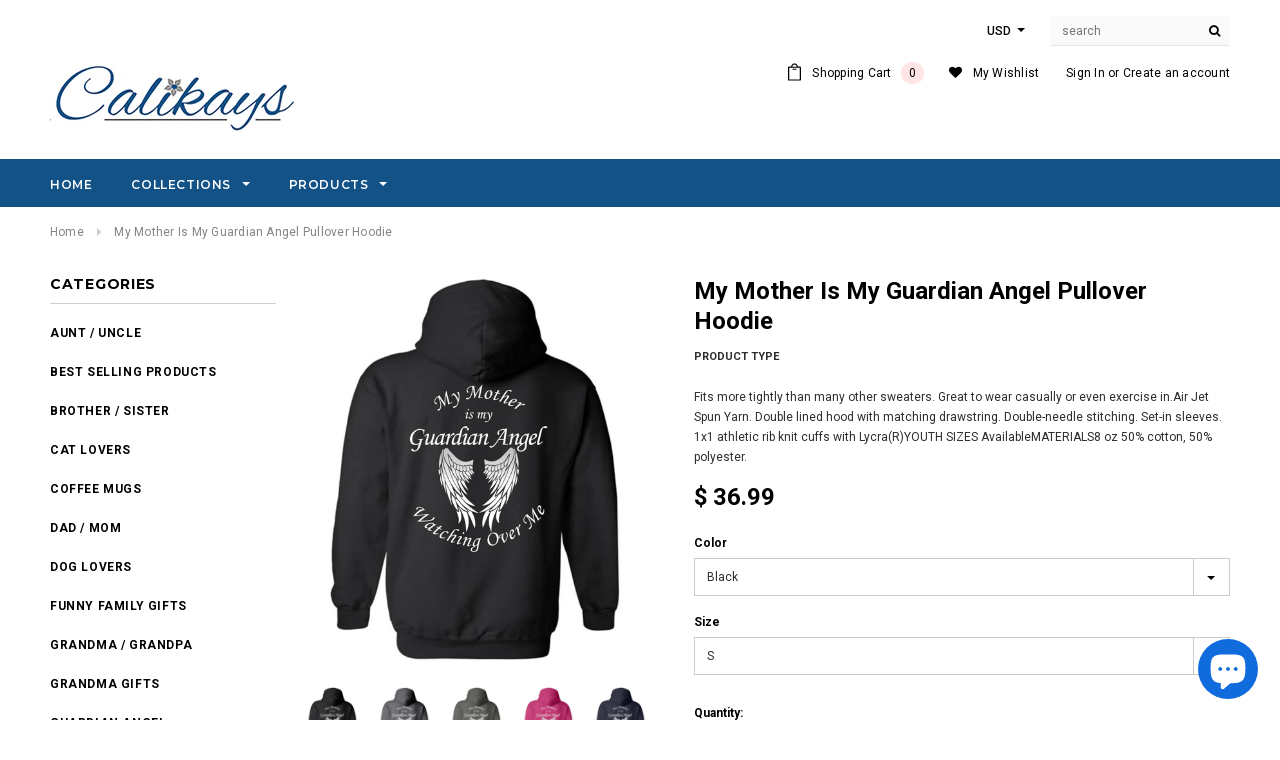

--- FILE ---
content_type: text/html; charset=utf-8
request_url: https://www.calikays.com/products/my-mother-is-my-guardian-angel-pullover-hoodie
body_size: 30692
content:
<!doctype html>
<!--[if lt IE 7]><html class="no-js lt-ie9 lt-ie8 lt-ie7" lang="en"> <![endif]-->
<!--[if IE 7]><html class="no-js lt-ie9 lt-ie8" lang="en"> <![endif]-->
<!--[if IE 8]><html class="no-js lt-ie9" lang="en"> <![endif]-->
<!--[if IE 9 ]><html class="ie9 no-js"> <![endif]-->
<!--[if (gt IE 9)|!(IE)]><!--> <html class="no-js"> <!--<![endif]-->
<head>

  <!-- Basic page needs ================================================== -->
  <meta charset="utf-8">
  <meta http-equiv="X-UA-Compatible" content="IE=edge,chrome=1">
	
  <!-- Title and description ================================================== -->
  <title>
  My Mother is My Guardian Angel Pullover Hoodie &ndash; CaliKays
  </title>

  
  <meta name="description" content="Fits more tightly than many other sweaters. Great to wear casually or even exercise in.Air Jet Spun Yarn. Double lined hood with matching drawstring. Double-needle stitching. Set-in sleeves. 1x1 athletic rib knit cuffs with Lycra(R)YOUTH SIZES AvailableMATERIALS8 oz 50% cotton, 50% polyester.">
  

  <!-- Product meta ================================================== -->
  


  <meta property="og:type" content="product">
  <meta property="og:title" content="My Mother is My Guardian Angel Pullover Hoodie">
  
  <meta property="og:image" content="http://www.calikays.com/cdn/shop/products/10213_4645_1x2_5562b9d6-cd52-4bf0-8f93-019eeab1ee58_grande.jpg?v=1571563054">
  <meta property="og:image:secure_url" content="https://www.calikays.com/cdn/shop/products/10213_4645_1x2_5562b9d6-cd52-4bf0-8f93-019eeab1ee58_grande.jpg?v=1571563054">
  
  <meta property="og:image" content="http://www.calikays.com/cdn/shop/products/10213_4648_1x2_dd644ab6-5dd6-40e5-8eee-cefe3e8bcb49_grande.jpg?v=1571563054">
  <meta property="og:image:secure_url" content="https://www.calikays.com/cdn/shop/products/10213_4648_1x2_dd644ab6-5dd6-40e5-8eee-cefe3e8bcb49_grande.jpg?v=1571563054">
  
  <meta property="og:image" content="http://www.calikays.com/cdn/shop/products/10213_4651_1x2_fe9587a6-007d-43ae-9432-f81c35dedf25_grande.jpg?v=1571563054">
  <meta property="og:image:secure_url" content="https://www.calikays.com/cdn/shop/products/10213_4651_1x2_fe9587a6-007d-43ae-9432-f81c35dedf25_grande.jpg?v=1571563054">
  
  <meta property="og:price:amount" content="36.99">
  <meta property="og:price:currency" content="USD">


  <meta property="og:description" content="Fits more tightly than many other sweaters. Great to wear casually or even exercise in.Air Jet Spun Yarn. Double lined hood with matching drawstring. Double-needle stitching. Set-in sleeves. 1x1 athletic rib knit cuffs with Lycra(R)YOUTH SIZES AvailableMATERIALS8 oz 50% cotton, 50% polyester.">


  <meta property="og:url" content="https://www.calikays.com/products/my-mother-is-my-guardian-angel-pullover-hoodie">
  <meta property="og:site_name" content="CaliKays">
  <!-- /snippets/twitter-card.liquid -->





  <meta name="twitter:card" content="product">
  <meta name="twitter:title" content="My Mother is My Guardian Angel Pullover Hoodie">
  <meta name="twitter:description" content="Fits more tightly than many other sweaters. Great to wear casually or even exercise in.Air Jet Spun Yarn. Double lined hood with matching drawstring. Double-needle stitching. Set-in sleeves. 1x1 athletic rib knit cuffs with Lycra(R)YOUTH SIZES AvailableMATERIALS8 oz 50% cotton, 50% polyester.">
  <meta name="twitter:image" content="https://www.calikays.com/cdn/shop/products/10213_4645_1x2_5562b9d6-cd52-4bf0-8f93-019eeab1ee58_medium.jpg?v=1571563054">
  <meta name="twitter:image:width" content="240">
  <meta name="twitter:image:height" content="240">
  <meta name="twitter:label1" content="Price">
  <meta name="twitter:data1" content="From $ 36.99 USD">
  
  <meta name="twitter:label2" content="Brand">
  <meta name="twitter:data2" content="CaliKays">
  



  <!-- Helpers ================================================== -->
  <link rel="canonical" href="https://www.calikays.com/products/my-mother-is-my-guardian-angel-pullover-hoodie">
  <meta name="viewport" content="width=device-width,initial-scale=1">
  
  <!-- Favicon -->
   
 
   <!-- fonts -->
  
<script type="text/javascript">
  WebFontConfig = {
    google: { families: [ 
      
          'Montserrat:100,200,300,400,500,600,700,800,900'
	  
      
      
      	
      		,
      	      
        'Roboto:100,200,300,400,500,600,700,800,900'
	  
      
      
      	
      		,
      	      
        'Roboto Condensed:100,200,300,400,500,600,700,800,900'
	  
      
      
    ] }
  };
  (function() {
    var wf = document.createElement('script');
    wf.src = ('https:' == document.location.protocol ? 'https' : 'http') +
      '://ajax.googleapis.com/ajax/libs/webfont/1/webfont.js';
    wf.type = 'text/javascript';
    wf.async = 'true';
    var s = document.getElementsByTagName('script')[0];
    s.parentNode.insertBefore(wf, s);
  })(); 
</script>

  
   <!-- Styles -->
   <link href="//www.calikays.com/cdn/shop/t/17/assets/bootstrap.min.css?v=125365494255861483591505762818" rel="stylesheet" type="text/css" media="all" />
<link rel="stylesheet" href="//maxcdn.bootstrapcdn.com/font-awesome/4.7.0/css/font-awesome.min.css">
<link rel="stylesheet" type="text/css" href="//cdn.jsdelivr.net/jquery.slick/1.6.0/slick.css"/>

<!-- Theme base and media queries -->
<link href="//www.calikays.com/cdn/shop/t/17/assets/owl.carousel.css?v=110508842938087914561505762832" rel="stylesheet" type="text/css" media="all" />
<link href="//www.calikays.com/cdn/shop/t/17/assets/owl.theme.css?v=26972935624028443691505762832" rel="stylesheet" type="text/css" media="all" />
<link href="//www.calikays.com/cdn/shop/t/17/assets/jcarousel.css?v=140402818170508073921505762828" rel="stylesheet" type="text/css" media="all" />
<link href="//www.calikays.com/cdn/shop/t/17/assets/selectize.bootstrap3.css?v=118966386664581825661505762832" rel="stylesheet" type="text/css" media="all" />
<link href="//www.calikays.com/cdn/shop/t/17/assets/jquery.fancybox.css?v=89610375720255671161505762829" rel="stylesheet" type="text/css" media="all" />
<link href="//www.calikays.com/cdn/shop/t/17/assets/component.css?v=167576966610831123851505762822" rel="stylesheet" type="text/css" media="all" />
<link href="//www.calikays.com/cdn/shop/t/17/assets/theme-styles.css?v=82572277298271652611505762840" rel="stylesheet" type="text/css" media="all" />
<link href="//www.calikays.com/cdn/shop/t/17/assets/theme-styles-setting.css?v=86090183701273687691539238825" rel="stylesheet" type="text/css" media="all" />
<link href="//www.calikays.com/cdn/shop/t/17/assets/theme-styles-responsive.css?v=89886680329814822061698941875" rel="stylesheet" type="text/css" media="all" />
<link href="//www.calikays.com/cdn/shop/t/17/assets/animate.css?v=107502980827701580791505762817" rel="stylesheet" type="text/css" media="all" />

<link href="//www.calikays.com/cdn/shop/t/17/assets/retina-responsive.css?v=158076892653426157391505762839" rel="stylesheet" type="text/css" media="all" />

  
   <!-- Scripts -->
  <script src="//ajax.googleapis.com/ajax/libs/jquery/1.11.0/jquery.min.js" type="text/javascript"></script>
<script src="//www.calikays.com/cdn/shop/t/17/assets/jquery-cookie.min.js?v=72365755745404048181505762828" type="text/javascript"></script>
<script src="//www.calikays.com/cdn/shop/t/17/assets/selectize.min.js?v=74685606144567451161505762832" type="text/javascript"></script>
<script src="//www.calikays.com/cdn/shop/t/17/assets/jquery.nicescroll.min.js?v=166122000064107150281505762830" type="text/javascript"></script>
<script src="//www.calikays.com/cdn/shop/t/17/assets/jquery.fitvid.js?v=8044612188741632641505762829" type="text/javascript"></script>

<script>
  window.ajax_cart = true;
  window.money_format = "$ {{amount}} USD";
  window.shop_currency = "USD";
  window.show_multiple_currencies = true;
  window.loading_url = "//www.calikays.com/cdn/shop/t/17/assets/loading.gif?v=50837312686733260831505762831"; 
  window.use_color_swatch = true;
  window.product_image_resize = true;
  window.enable_sidebar_multiple_choice = true;
  window.dropdowncart_type = "hover";
  window.file_url = "//www.calikays.com/cdn/shop/files/?v=1847";
  window.asset_url = "";
  window.images_size = {
    is_crop: false,
    ratio_width : 1,
    ratio_height : 1.35,
  };
  window.inventory_text = {
    in_stock: "In stock",
    many_in_stock: "Many in stock",
    out_of_stock: "Out of stock",
    add_to_cart: "Add to Cart",
    sold_out: "Sold Out",
    unavailable: "Unavailable"
  };
          
  window.multi_lang = false;
</script>



  <!-- Header hook for plugins ================================================== -->
  
  
  <script>window.performance && window.performance.mark && window.performance.mark('shopify.content_for_header.start');</script><meta id="shopify-digital-wallet" name="shopify-digital-wallet" content="/10660402/digital_wallets/dialog">
<meta name="shopify-checkout-api-token" content="24c4b5f8807c4c3489d28d07797187e0">
<meta id="in-context-paypal-metadata" data-shop-id="10660402" data-venmo-supported="false" data-environment="production" data-locale="en_US" data-paypal-v4="true" data-currency="USD">
<link rel="alternate" type="application/json+oembed" href="https://www.calikays.com/products/my-mother-is-my-guardian-angel-pullover-hoodie.oembed">
<script async="async" src="/checkouts/internal/preloads.js?locale=en-US"></script>
<link rel="preconnect" href="https://shop.app" crossorigin="anonymous">
<script async="async" src="https://shop.app/checkouts/internal/preloads.js?locale=en-US&shop_id=10660402" crossorigin="anonymous"></script>
<script id="apple-pay-shop-capabilities" type="application/json">{"shopId":10660402,"countryCode":"US","currencyCode":"USD","merchantCapabilities":["supports3DS"],"merchantId":"gid:\/\/shopify\/Shop\/10660402","merchantName":"CaliKays","requiredBillingContactFields":["postalAddress","email","phone"],"requiredShippingContactFields":["postalAddress","email","phone"],"shippingType":"shipping","supportedNetworks":["visa","masterCard"],"total":{"type":"pending","label":"CaliKays","amount":"1.00"},"shopifyPaymentsEnabled":true,"supportsSubscriptions":true}</script>
<script id="shopify-features" type="application/json">{"accessToken":"24c4b5f8807c4c3489d28d07797187e0","betas":["rich-media-storefront-analytics"],"domain":"www.calikays.com","predictiveSearch":true,"shopId":10660402,"locale":"en"}</script>
<script>var Shopify = Shopify || {};
Shopify.shop = "calikays.myshopify.com";
Shopify.locale = "en";
Shopify.currency = {"active":"USD","rate":"1.0"};
Shopify.country = "US";
Shopify.theme = {"name":"ella-1-0-0-sections-ready","id":177766158,"schema_name":"Ella","schema_version":"2.0.8","theme_store_id":null,"role":"main"};
Shopify.theme.handle = "null";
Shopify.theme.style = {"id":null,"handle":null};
Shopify.cdnHost = "www.calikays.com/cdn";
Shopify.routes = Shopify.routes || {};
Shopify.routes.root = "/";</script>
<script type="module">!function(o){(o.Shopify=o.Shopify||{}).modules=!0}(window);</script>
<script>!function(o){function n(){var o=[];function n(){o.push(Array.prototype.slice.apply(arguments))}return n.q=o,n}var t=o.Shopify=o.Shopify||{};t.loadFeatures=n(),t.autoloadFeatures=n()}(window);</script>
<script>
  window.ShopifyPay = window.ShopifyPay || {};
  window.ShopifyPay.apiHost = "shop.app\/pay";
  window.ShopifyPay.redirectState = null;
</script>
<script id="shop-js-analytics" type="application/json">{"pageType":"product"}</script>
<script defer="defer" async type="module" src="//www.calikays.com/cdn/shopifycloud/shop-js/modules/v2/client.init-shop-cart-sync_C5BV16lS.en.esm.js"></script>
<script defer="defer" async type="module" src="//www.calikays.com/cdn/shopifycloud/shop-js/modules/v2/chunk.common_CygWptCX.esm.js"></script>
<script type="module">
  await import("//www.calikays.com/cdn/shopifycloud/shop-js/modules/v2/client.init-shop-cart-sync_C5BV16lS.en.esm.js");
await import("//www.calikays.com/cdn/shopifycloud/shop-js/modules/v2/chunk.common_CygWptCX.esm.js");

  window.Shopify.SignInWithShop?.initShopCartSync?.({"fedCMEnabled":true,"windoidEnabled":true});

</script>
<script>
  window.Shopify = window.Shopify || {};
  if (!window.Shopify.featureAssets) window.Shopify.featureAssets = {};
  window.Shopify.featureAssets['shop-js'] = {"shop-cart-sync":["modules/v2/client.shop-cart-sync_ZFArdW7E.en.esm.js","modules/v2/chunk.common_CygWptCX.esm.js"],"init-fed-cm":["modules/v2/client.init-fed-cm_CmiC4vf6.en.esm.js","modules/v2/chunk.common_CygWptCX.esm.js"],"shop-button":["modules/v2/client.shop-button_tlx5R9nI.en.esm.js","modules/v2/chunk.common_CygWptCX.esm.js"],"shop-cash-offers":["modules/v2/client.shop-cash-offers_DOA2yAJr.en.esm.js","modules/v2/chunk.common_CygWptCX.esm.js","modules/v2/chunk.modal_D71HUcav.esm.js"],"init-windoid":["modules/v2/client.init-windoid_sURxWdc1.en.esm.js","modules/v2/chunk.common_CygWptCX.esm.js"],"shop-toast-manager":["modules/v2/client.shop-toast-manager_ClPi3nE9.en.esm.js","modules/v2/chunk.common_CygWptCX.esm.js"],"init-shop-email-lookup-coordinator":["modules/v2/client.init-shop-email-lookup-coordinator_B8hsDcYM.en.esm.js","modules/v2/chunk.common_CygWptCX.esm.js"],"init-shop-cart-sync":["modules/v2/client.init-shop-cart-sync_C5BV16lS.en.esm.js","modules/v2/chunk.common_CygWptCX.esm.js"],"avatar":["modules/v2/client.avatar_BTnouDA3.en.esm.js"],"pay-button":["modules/v2/client.pay-button_FdsNuTd3.en.esm.js","modules/v2/chunk.common_CygWptCX.esm.js"],"init-customer-accounts":["modules/v2/client.init-customer-accounts_DxDtT_ad.en.esm.js","modules/v2/client.shop-login-button_C5VAVYt1.en.esm.js","modules/v2/chunk.common_CygWptCX.esm.js","modules/v2/chunk.modal_D71HUcav.esm.js"],"init-shop-for-new-customer-accounts":["modules/v2/client.init-shop-for-new-customer-accounts_ChsxoAhi.en.esm.js","modules/v2/client.shop-login-button_C5VAVYt1.en.esm.js","modules/v2/chunk.common_CygWptCX.esm.js","modules/v2/chunk.modal_D71HUcav.esm.js"],"shop-login-button":["modules/v2/client.shop-login-button_C5VAVYt1.en.esm.js","modules/v2/chunk.common_CygWptCX.esm.js","modules/v2/chunk.modal_D71HUcav.esm.js"],"init-customer-accounts-sign-up":["modules/v2/client.init-customer-accounts-sign-up_CPSyQ0Tj.en.esm.js","modules/v2/client.shop-login-button_C5VAVYt1.en.esm.js","modules/v2/chunk.common_CygWptCX.esm.js","modules/v2/chunk.modal_D71HUcav.esm.js"],"shop-follow-button":["modules/v2/client.shop-follow-button_Cva4Ekp9.en.esm.js","modules/v2/chunk.common_CygWptCX.esm.js","modules/v2/chunk.modal_D71HUcav.esm.js"],"checkout-modal":["modules/v2/client.checkout-modal_BPM8l0SH.en.esm.js","modules/v2/chunk.common_CygWptCX.esm.js","modules/v2/chunk.modal_D71HUcav.esm.js"],"lead-capture":["modules/v2/client.lead-capture_Bi8yE_yS.en.esm.js","modules/v2/chunk.common_CygWptCX.esm.js","modules/v2/chunk.modal_D71HUcav.esm.js"],"shop-login":["modules/v2/client.shop-login_D6lNrXab.en.esm.js","modules/v2/chunk.common_CygWptCX.esm.js","modules/v2/chunk.modal_D71HUcav.esm.js"],"payment-terms":["modules/v2/client.payment-terms_CZxnsJam.en.esm.js","modules/v2/chunk.common_CygWptCX.esm.js","modules/v2/chunk.modal_D71HUcav.esm.js"]};
</script>
<script>(function() {
  var isLoaded = false;
  function asyncLoad() {
    if (isLoaded) return;
    isLoaded = true;
    var urls = ["https:\/\/embed.tawk.to\/widget-script\/574f8745741c711a4860cd87\/default.js?shop=calikays.myshopify.com","https:\/\/www.improvedcontactform.com\/icf.js?shop=calikays.myshopify.com","https:\/\/app.teelaunch.com\/sizing-charts-script.js?shop=calikays.myshopify.com","https:\/\/app.teelaunch.com\/sizing-charts-script.js?shop=calikays.myshopify.com","https:\/\/app.teelaunch.com\/sizing-charts-script.js?shop=calikays.myshopify.com","https:\/\/app.teelaunch.com\/sizing-charts-script.js?shop=calikays.myshopify.com","https:\/\/app.teelaunch.com\/sizing-charts-script.js?shop=calikays.myshopify.com","https:\/\/app.teelaunch.com\/sizing-charts-script.js?shop=calikays.myshopify.com","https:\/\/app.teelaunch.com\/sizing-charts-script.js?shop=calikays.myshopify.com","https:\/\/app.teelaunch.com\/sizing-charts-script.js?shop=calikays.myshopify.com","https:\/\/app.teelaunch.com\/sizing-charts-script.js?shop=calikays.myshopify.com","https:\/\/app.teelaunch.com\/sizing-charts-script.js?shop=calikays.myshopify.com","https:\/\/app.teelaunch.com\/sizing-charts-script.js?shop=calikays.myshopify.com","https:\/\/app.teelaunch.com\/sizing-charts-script.js?shop=calikays.myshopify.com","https:\/\/app.teelaunch.com\/sizing-charts-script.js?shop=calikays.myshopify.com","https:\/\/app.teelaunch.com\/sizing-charts-script.js?shop=calikays.myshopify.com","https:\/\/app.teelaunch.com\/sizing-charts-script.js?shop=calikays.myshopify.com","https:\/\/app.teelaunch.com\/sizing-charts-script.js?shop=calikays.myshopify.com","https:\/\/app.teelaunch.com\/sizing-charts-script.js?shop=calikays.myshopify.com","https:\/\/app.teelaunch.com\/sizing-charts-script.js?shop=calikays.myshopify.com"];
    for (var i = 0; i < urls.length; i++) {
      var s = document.createElement('script');
      s.type = 'text/javascript';
      s.async = true;
      s.src = urls[i];
      var x = document.getElementsByTagName('script')[0];
      x.parentNode.insertBefore(s, x);
    }
  };
  if(window.attachEvent) {
    window.attachEvent('onload', asyncLoad);
  } else {
    window.addEventListener('load', asyncLoad, false);
  }
})();</script>
<script id="__st">var __st={"a":10660402,"offset":-28800,"reqid":"19147ec6-a25a-4b58-aa4a-9dde12379843-1768674872","pageurl":"www.calikays.com\/products\/my-mother-is-my-guardian-angel-pullover-hoodie","u":"2c409ac872a0","p":"product","rtyp":"product","rid":509292478504};</script>
<script>window.ShopifyPaypalV4VisibilityTracking = true;</script>
<script id="captcha-bootstrap">!function(){'use strict';const t='contact',e='account',n='new_comment',o=[[t,t],['blogs',n],['comments',n],[t,'customer']],c=[[e,'customer_login'],[e,'guest_login'],[e,'recover_customer_password'],[e,'create_customer']],r=t=>t.map((([t,e])=>`form[action*='/${t}']:not([data-nocaptcha='true']) input[name='form_type'][value='${e}']`)).join(','),a=t=>()=>t?[...document.querySelectorAll(t)].map((t=>t.form)):[];function s(){const t=[...o],e=r(t);return a(e)}const i='password',u='form_key',d=['recaptcha-v3-token','g-recaptcha-response','h-captcha-response',i],f=()=>{try{return window.sessionStorage}catch{return}},m='__shopify_v',_=t=>t.elements[u];function p(t,e,n=!1){try{const o=window.sessionStorage,c=JSON.parse(o.getItem(e)),{data:r}=function(t){const{data:e,action:n}=t;return t[m]||n?{data:e,action:n}:{data:t,action:n}}(c);for(const[e,n]of Object.entries(r))t.elements[e]&&(t.elements[e].value=n);n&&o.removeItem(e)}catch(o){console.error('form repopulation failed',{error:o})}}const l='form_type',E='cptcha';function T(t){t.dataset[E]=!0}const w=window,h=w.document,L='Shopify',v='ce_forms',y='captcha';let A=!1;((t,e)=>{const n=(g='f06e6c50-85a8-45c8-87d0-21a2b65856fe',I='https://cdn.shopify.com/shopifycloud/storefront-forms-hcaptcha/ce_storefront_forms_captcha_hcaptcha.v1.5.2.iife.js',D={infoText:'Protected by hCaptcha',privacyText:'Privacy',termsText:'Terms'},(t,e,n)=>{const o=w[L][v],c=o.bindForm;if(c)return c(t,g,e,D).then(n);var r;o.q.push([[t,g,e,D],n]),r=I,A||(h.body.append(Object.assign(h.createElement('script'),{id:'captcha-provider',async:!0,src:r})),A=!0)});var g,I,D;w[L]=w[L]||{},w[L][v]=w[L][v]||{},w[L][v].q=[],w[L][y]=w[L][y]||{},w[L][y].protect=function(t,e){n(t,void 0,e),T(t)},Object.freeze(w[L][y]),function(t,e,n,w,h,L){const[v,y,A,g]=function(t,e,n){const i=e?o:[],u=t?c:[],d=[...i,...u],f=r(d),m=r(i),_=r(d.filter((([t,e])=>n.includes(e))));return[a(f),a(m),a(_),s()]}(w,h,L),I=t=>{const e=t.target;return e instanceof HTMLFormElement?e:e&&e.form},D=t=>v().includes(t);t.addEventListener('submit',(t=>{const e=I(t);if(!e)return;const n=D(e)&&!e.dataset.hcaptchaBound&&!e.dataset.recaptchaBound,o=_(e),c=g().includes(e)&&(!o||!o.value);(n||c)&&t.preventDefault(),c&&!n&&(function(t){try{if(!f())return;!function(t){const e=f();if(!e)return;const n=_(t);if(!n)return;const o=n.value;o&&e.removeItem(o)}(t);const e=Array.from(Array(32),(()=>Math.random().toString(36)[2])).join('');!function(t,e){_(t)||t.append(Object.assign(document.createElement('input'),{type:'hidden',name:u})),t.elements[u].value=e}(t,e),function(t,e){const n=f();if(!n)return;const o=[...t.querySelectorAll(`input[type='${i}']`)].map((({name:t})=>t)),c=[...d,...o],r={};for(const[a,s]of new FormData(t).entries())c.includes(a)||(r[a]=s);n.setItem(e,JSON.stringify({[m]:1,action:t.action,data:r}))}(t,e)}catch(e){console.error('failed to persist form',e)}}(e),e.submit())}));const S=(t,e)=>{t&&!t.dataset[E]&&(n(t,e.some((e=>e===t))),T(t))};for(const o of['focusin','change'])t.addEventListener(o,(t=>{const e=I(t);D(e)&&S(e,y())}));const B=e.get('form_key'),M=e.get(l),P=B&&M;t.addEventListener('DOMContentLoaded',(()=>{const t=y();if(P)for(const e of t)e.elements[l].value===M&&p(e,B);[...new Set([...A(),...v().filter((t=>'true'===t.dataset.shopifyCaptcha))])].forEach((e=>S(e,t)))}))}(h,new URLSearchParams(w.location.search),n,t,e,['guest_login'])})(!0,!0)}();</script>
<script integrity="sha256-4kQ18oKyAcykRKYeNunJcIwy7WH5gtpwJnB7kiuLZ1E=" data-source-attribution="shopify.loadfeatures" defer="defer" src="//www.calikays.com/cdn/shopifycloud/storefront/assets/storefront/load_feature-a0a9edcb.js" crossorigin="anonymous"></script>
<script crossorigin="anonymous" defer="defer" src="//www.calikays.com/cdn/shopifycloud/storefront/assets/shopify_pay/storefront-65b4c6d7.js?v=20250812"></script>
<script data-source-attribution="shopify.dynamic_checkout.dynamic.init">var Shopify=Shopify||{};Shopify.PaymentButton=Shopify.PaymentButton||{isStorefrontPortableWallets:!0,init:function(){window.Shopify.PaymentButton.init=function(){};var t=document.createElement("script");t.src="https://www.calikays.com/cdn/shopifycloud/portable-wallets/latest/portable-wallets.en.js",t.type="module",document.head.appendChild(t)}};
</script>
<script data-source-attribution="shopify.dynamic_checkout.buyer_consent">
  function portableWalletsHideBuyerConsent(e){var t=document.getElementById("shopify-buyer-consent"),n=document.getElementById("shopify-subscription-policy-button");t&&n&&(t.classList.add("hidden"),t.setAttribute("aria-hidden","true"),n.removeEventListener("click",e))}function portableWalletsShowBuyerConsent(e){var t=document.getElementById("shopify-buyer-consent"),n=document.getElementById("shopify-subscription-policy-button");t&&n&&(t.classList.remove("hidden"),t.removeAttribute("aria-hidden"),n.addEventListener("click",e))}window.Shopify?.PaymentButton&&(window.Shopify.PaymentButton.hideBuyerConsent=portableWalletsHideBuyerConsent,window.Shopify.PaymentButton.showBuyerConsent=portableWalletsShowBuyerConsent);
</script>
<script data-source-attribution="shopify.dynamic_checkout.cart.bootstrap">document.addEventListener("DOMContentLoaded",(function(){function t(){return document.querySelector("shopify-accelerated-checkout-cart, shopify-accelerated-checkout")}if(t())Shopify.PaymentButton.init();else{new MutationObserver((function(e,n){t()&&(Shopify.PaymentButton.init(),n.disconnect())})).observe(document.body,{childList:!0,subtree:!0})}}));
</script>
<link id="shopify-accelerated-checkout-styles" rel="stylesheet" media="screen" href="https://www.calikays.com/cdn/shopifycloud/portable-wallets/latest/accelerated-checkout-backwards-compat.css" crossorigin="anonymous">
<style id="shopify-accelerated-checkout-cart">
        #shopify-buyer-consent {
  margin-top: 1em;
  display: inline-block;
  width: 100%;
}

#shopify-buyer-consent.hidden {
  display: none;
}

#shopify-subscription-policy-button {
  background: none;
  border: none;
  padding: 0;
  text-decoration: underline;
  font-size: inherit;
  cursor: pointer;
}

#shopify-subscription-policy-button::before {
  box-shadow: none;
}

      </style>

<script>window.performance && window.performance.mark && window.performance.mark('shopify.content_for_header.end');</script>

  <!--[if lt IE 9]>
  <script src="//html5shiv.googlecode.com/svn/trunk/html5.js" type="text/javascript"></script>
  <![endif]-->

  
  

<script src="https://cdn.shopify.com/extensions/7bc9bb47-adfa-4267-963e-cadee5096caf/inbox-1252/assets/inbox-chat-loader.js" type="text/javascript" defer="defer"></script>
<link href="https://monorail-edge.shopifysvc.com" rel="dns-prefetch">
<script>(function(){if ("sendBeacon" in navigator && "performance" in window) {try {var session_token_from_headers = performance.getEntriesByType('navigation')[0].serverTiming.find(x => x.name == '_s').description;} catch {var session_token_from_headers = undefined;}var session_cookie_matches = document.cookie.match(/_shopify_s=([^;]*)/);var session_token_from_cookie = session_cookie_matches && session_cookie_matches.length === 2 ? session_cookie_matches[1] : "";var session_token = session_token_from_headers || session_token_from_cookie || "";function handle_abandonment_event(e) {var entries = performance.getEntries().filter(function(entry) {return /monorail-edge.shopifysvc.com/.test(entry.name);});if (!window.abandonment_tracked && entries.length === 0) {window.abandonment_tracked = true;var currentMs = Date.now();var navigation_start = performance.timing.navigationStart;var payload = {shop_id: 10660402,url: window.location.href,navigation_start,duration: currentMs - navigation_start,session_token,page_type: "product"};window.navigator.sendBeacon("https://monorail-edge.shopifysvc.com/v1/produce", JSON.stringify({schema_id: "online_store_buyer_site_abandonment/1.1",payload: payload,metadata: {event_created_at_ms: currentMs,event_sent_at_ms: currentMs}}));}}window.addEventListener('pagehide', handle_abandonment_event);}}());</script>
<script id="web-pixels-manager-setup">(function e(e,d,r,n,o){if(void 0===o&&(o={}),!Boolean(null===(a=null===(i=window.Shopify)||void 0===i?void 0:i.analytics)||void 0===a?void 0:a.replayQueue)){var i,a;window.Shopify=window.Shopify||{};var t=window.Shopify;t.analytics=t.analytics||{};var s=t.analytics;s.replayQueue=[],s.publish=function(e,d,r){return s.replayQueue.push([e,d,r]),!0};try{self.performance.mark("wpm:start")}catch(e){}var l=function(){var e={modern:/Edge?\/(1{2}[4-9]|1[2-9]\d|[2-9]\d{2}|\d{4,})\.\d+(\.\d+|)|Firefox\/(1{2}[4-9]|1[2-9]\d|[2-9]\d{2}|\d{4,})\.\d+(\.\d+|)|Chrom(ium|e)\/(9{2}|\d{3,})\.\d+(\.\d+|)|(Maci|X1{2}).+ Version\/(15\.\d+|(1[6-9]|[2-9]\d|\d{3,})\.\d+)([,.]\d+|)( \(\w+\)|)( Mobile\/\w+|) Safari\/|Chrome.+OPR\/(9{2}|\d{3,})\.\d+\.\d+|(CPU[ +]OS|iPhone[ +]OS|CPU[ +]iPhone|CPU IPhone OS|CPU iPad OS)[ +]+(15[._]\d+|(1[6-9]|[2-9]\d|\d{3,})[._]\d+)([._]\d+|)|Android:?[ /-](13[3-9]|1[4-9]\d|[2-9]\d{2}|\d{4,})(\.\d+|)(\.\d+|)|Android.+Firefox\/(13[5-9]|1[4-9]\d|[2-9]\d{2}|\d{4,})\.\d+(\.\d+|)|Android.+Chrom(ium|e)\/(13[3-9]|1[4-9]\d|[2-9]\d{2}|\d{4,})\.\d+(\.\d+|)|SamsungBrowser\/([2-9]\d|\d{3,})\.\d+/,legacy:/Edge?\/(1[6-9]|[2-9]\d|\d{3,})\.\d+(\.\d+|)|Firefox\/(5[4-9]|[6-9]\d|\d{3,})\.\d+(\.\d+|)|Chrom(ium|e)\/(5[1-9]|[6-9]\d|\d{3,})\.\d+(\.\d+|)([\d.]+$|.*Safari\/(?![\d.]+ Edge\/[\d.]+$))|(Maci|X1{2}).+ Version\/(10\.\d+|(1[1-9]|[2-9]\d|\d{3,})\.\d+)([,.]\d+|)( \(\w+\)|)( Mobile\/\w+|) Safari\/|Chrome.+OPR\/(3[89]|[4-9]\d|\d{3,})\.\d+\.\d+|(CPU[ +]OS|iPhone[ +]OS|CPU[ +]iPhone|CPU IPhone OS|CPU iPad OS)[ +]+(10[._]\d+|(1[1-9]|[2-9]\d|\d{3,})[._]\d+)([._]\d+|)|Android:?[ /-](13[3-9]|1[4-9]\d|[2-9]\d{2}|\d{4,})(\.\d+|)(\.\d+|)|Mobile Safari.+OPR\/([89]\d|\d{3,})\.\d+\.\d+|Android.+Firefox\/(13[5-9]|1[4-9]\d|[2-9]\d{2}|\d{4,})\.\d+(\.\d+|)|Android.+Chrom(ium|e)\/(13[3-9]|1[4-9]\d|[2-9]\d{2}|\d{4,})\.\d+(\.\d+|)|Android.+(UC? ?Browser|UCWEB|U3)[ /]?(15\.([5-9]|\d{2,})|(1[6-9]|[2-9]\d|\d{3,})\.\d+)\.\d+|SamsungBrowser\/(5\.\d+|([6-9]|\d{2,})\.\d+)|Android.+MQ{2}Browser\/(14(\.(9|\d{2,})|)|(1[5-9]|[2-9]\d|\d{3,})(\.\d+|))(\.\d+|)|K[Aa][Ii]OS\/(3\.\d+|([4-9]|\d{2,})\.\d+)(\.\d+|)/},d=e.modern,r=e.legacy,n=navigator.userAgent;return n.match(d)?"modern":n.match(r)?"legacy":"unknown"}(),u="modern"===l?"modern":"legacy",c=(null!=n?n:{modern:"",legacy:""})[u],f=function(e){return[e.baseUrl,"/wpm","/b",e.hashVersion,"modern"===e.buildTarget?"m":"l",".js"].join("")}({baseUrl:d,hashVersion:r,buildTarget:u}),m=function(e){var d=e.version,r=e.bundleTarget,n=e.surface,o=e.pageUrl,i=e.monorailEndpoint;return{emit:function(e){var a=e.status,t=e.errorMsg,s=(new Date).getTime(),l=JSON.stringify({metadata:{event_sent_at_ms:s},events:[{schema_id:"web_pixels_manager_load/3.1",payload:{version:d,bundle_target:r,page_url:o,status:a,surface:n,error_msg:t},metadata:{event_created_at_ms:s}}]});if(!i)return console&&console.warn&&console.warn("[Web Pixels Manager] No Monorail endpoint provided, skipping logging."),!1;try{return self.navigator.sendBeacon.bind(self.navigator)(i,l)}catch(e){}var u=new XMLHttpRequest;try{return u.open("POST",i,!0),u.setRequestHeader("Content-Type","text/plain"),u.send(l),!0}catch(e){return console&&console.warn&&console.warn("[Web Pixels Manager] Got an unhandled error while logging to Monorail."),!1}}}}({version:r,bundleTarget:l,surface:e.surface,pageUrl:self.location.href,monorailEndpoint:e.monorailEndpoint});try{o.browserTarget=l,function(e){var d=e.src,r=e.async,n=void 0===r||r,o=e.onload,i=e.onerror,a=e.sri,t=e.scriptDataAttributes,s=void 0===t?{}:t,l=document.createElement("script"),u=document.querySelector("head"),c=document.querySelector("body");if(l.async=n,l.src=d,a&&(l.integrity=a,l.crossOrigin="anonymous"),s)for(var f in s)if(Object.prototype.hasOwnProperty.call(s,f))try{l.dataset[f]=s[f]}catch(e){}if(o&&l.addEventListener("load",o),i&&l.addEventListener("error",i),u)u.appendChild(l);else{if(!c)throw new Error("Did not find a head or body element to append the script");c.appendChild(l)}}({src:f,async:!0,onload:function(){if(!function(){var e,d;return Boolean(null===(d=null===(e=window.Shopify)||void 0===e?void 0:e.analytics)||void 0===d?void 0:d.initialized)}()){var d=window.webPixelsManager.init(e)||void 0;if(d){var r=window.Shopify.analytics;r.replayQueue.forEach((function(e){var r=e[0],n=e[1],o=e[2];d.publishCustomEvent(r,n,o)})),r.replayQueue=[],r.publish=d.publishCustomEvent,r.visitor=d.visitor,r.initialized=!0}}},onerror:function(){return m.emit({status:"failed",errorMsg:"".concat(f," has failed to load")})},sri:function(e){var d=/^sha384-[A-Za-z0-9+/=]+$/;return"string"==typeof e&&d.test(e)}(c)?c:"",scriptDataAttributes:o}),m.emit({status:"loading"})}catch(e){m.emit({status:"failed",errorMsg:(null==e?void 0:e.message)||"Unknown error"})}}})({shopId: 10660402,storefrontBaseUrl: "https://www.calikays.com",extensionsBaseUrl: "https://extensions.shopifycdn.com/cdn/shopifycloud/web-pixels-manager",monorailEndpoint: "https://monorail-edge.shopifysvc.com/unstable/produce_batch",surface: "storefront-renderer",enabledBetaFlags: ["2dca8a86"],webPixelsConfigList: [{"id":"234193178","configuration":"{\"tagID\":\"2613307110515\"}","eventPayloadVersion":"v1","runtimeContext":"STRICT","scriptVersion":"18031546ee651571ed29edbe71a3550b","type":"APP","apiClientId":3009811,"privacyPurposes":["ANALYTICS","MARKETING","SALE_OF_DATA"],"dataSharingAdjustments":{"protectedCustomerApprovalScopes":["read_customer_address","read_customer_email","read_customer_name","read_customer_personal_data","read_customer_phone"]}},{"id":"138707226","eventPayloadVersion":"v1","runtimeContext":"LAX","scriptVersion":"1","type":"CUSTOM","privacyPurposes":["MARKETING"],"name":"Meta pixel (migrated)"},{"id":"149618970","eventPayloadVersion":"v1","runtimeContext":"LAX","scriptVersion":"1","type":"CUSTOM","privacyPurposes":["ANALYTICS"],"name":"Google Analytics tag (migrated)"},{"id":"shopify-app-pixel","configuration":"{}","eventPayloadVersion":"v1","runtimeContext":"STRICT","scriptVersion":"0450","apiClientId":"shopify-pixel","type":"APP","privacyPurposes":["ANALYTICS","MARKETING"]},{"id":"shopify-custom-pixel","eventPayloadVersion":"v1","runtimeContext":"LAX","scriptVersion":"0450","apiClientId":"shopify-pixel","type":"CUSTOM","privacyPurposes":["ANALYTICS","MARKETING"]}],isMerchantRequest: false,initData: {"shop":{"name":"CaliKays","paymentSettings":{"currencyCode":"USD"},"myshopifyDomain":"calikays.myshopify.com","countryCode":"US","storefrontUrl":"https:\/\/www.calikays.com"},"customer":null,"cart":null,"checkout":null,"productVariants":[{"price":{"amount":36.99,"currencyCode":"USD"},"product":{"title":"My Mother is My Guardian Angel Pullover Hoodie","vendor":"CaliKays","id":"509292478504","untranslatedTitle":"My Mother is My Guardian Angel Pullover Hoodie","url":"\/products\/my-mother-is-my-guardian-angel-pullover-hoodie","type":""},"id":"3959489167400","image":{"src":"\/\/www.calikays.com\/cdn\/shop\/products\/10213_4645_1x2_5562b9d6-cd52-4bf0-8f93-019eeab1ee58.jpg?v=1571563054"},"sku":"TS.65843835","title":"Black \/ S","untranslatedTitle":"Black \/ S"},{"price":{"amount":36.99,"currencyCode":"USD"},"product":{"title":"My Mother is My Guardian Angel Pullover Hoodie","vendor":"CaliKays","id":"509292478504","untranslatedTitle":"My Mother is My Guardian Angel Pullover Hoodie","url":"\/products\/my-mother-is-my-guardian-angel-pullover-hoodie","type":""},"id":"3959489200168","image":{"src":"\/\/www.calikays.com\/cdn\/shop\/products\/10213_4645_1x2_5562b9d6-cd52-4bf0-8f93-019eeab1ee58.jpg?v=1571563054"},"sku":"TS.65843836","title":"Black \/ M","untranslatedTitle":"Black \/ M"},{"price":{"amount":36.99,"currencyCode":"USD"},"product":{"title":"My Mother is My Guardian Angel Pullover Hoodie","vendor":"CaliKays","id":"509292478504","untranslatedTitle":"My Mother is My Guardian Angel Pullover Hoodie","url":"\/products\/my-mother-is-my-guardian-angel-pullover-hoodie","type":""},"id":"3959489232936","image":{"src":"\/\/www.calikays.com\/cdn\/shop\/products\/10213_4645_1x2_5562b9d6-cd52-4bf0-8f93-019eeab1ee58.jpg?v=1571563054"},"sku":"TS.65843837","title":"Black \/ L","untranslatedTitle":"Black \/ L"},{"price":{"amount":36.99,"currencyCode":"USD"},"product":{"title":"My Mother is My Guardian Angel Pullover Hoodie","vendor":"CaliKays","id":"509292478504","untranslatedTitle":"My Mother is My Guardian Angel Pullover Hoodie","url":"\/products\/my-mother-is-my-guardian-angel-pullover-hoodie","type":""},"id":"3959489265704","image":{"src":"\/\/www.calikays.com\/cdn\/shop\/products\/10213_4645_1x2_5562b9d6-cd52-4bf0-8f93-019eeab1ee58.jpg?v=1571563054"},"sku":"TS.65843838","title":"Black \/ XL","untranslatedTitle":"Black \/ XL"},{"price":{"amount":39.49,"currencyCode":"USD"},"product":{"title":"My Mother is My Guardian Angel Pullover Hoodie","vendor":"CaliKays","id":"509292478504","untranslatedTitle":"My Mother is My Guardian Angel Pullover Hoodie","url":"\/products\/my-mother-is-my-guardian-angel-pullover-hoodie","type":""},"id":"3959489298472","image":{"src":"\/\/www.calikays.com\/cdn\/shop\/products\/10213_4645_1x2_5562b9d6-cd52-4bf0-8f93-019eeab1ee58.jpg?v=1571563054"},"sku":"TS.65843839","title":"Black \/ 2XL","untranslatedTitle":"Black \/ 2XL"},{"price":{"amount":40.74,"currencyCode":"USD"},"product":{"title":"My Mother is My Guardian Angel Pullover Hoodie","vendor":"CaliKays","id":"509292478504","untranslatedTitle":"My Mother is My Guardian Angel Pullover Hoodie","url":"\/products\/my-mother-is-my-guardian-angel-pullover-hoodie","type":""},"id":"3959489331240","image":{"src":"\/\/www.calikays.com\/cdn\/shop\/products\/10213_4645_1x2_5562b9d6-cd52-4bf0-8f93-019eeab1ee58.jpg?v=1571563054"},"sku":"TS.65843840","title":"Black \/ 3XL","untranslatedTitle":"Black \/ 3XL"},{"price":{"amount":40.74,"currencyCode":"USD"},"product":{"title":"My Mother is My Guardian Angel Pullover Hoodie","vendor":"CaliKays","id":"509292478504","untranslatedTitle":"My Mother is My Guardian Angel Pullover Hoodie","url":"\/products\/my-mother-is-my-guardian-angel-pullover-hoodie","type":""},"id":"3959489364008","image":{"src":"\/\/www.calikays.com\/cdn\/shop\/products\/10213_4645_1x2_5562b9d6-cd52-4bf0-8f93-019eeab1ee58.jpg?v=1571563054"},"sku":"TS.65843841","title":"Black \/ 4XL","untranslatedTitle":"Black \/ 4XL"},{"price":{"amount":40.74,"currencyCode":"USD"},"product":{"title":"My Mother is My Guardian Angel Pullover Hoodie","vendor":"CaliKays","id":"509292478504","untranslatedTitle":"My Mother is My Guardian Angel Pullover Hoodie","url":"\/products\/my-mother-is-my-guardian-angel-pullover-hoodie","type":""},"id":"3959489396776","image":{"src":"\/\/www.calikays.com\/cdn\/shop\/products\/10213_4645_1x2_5562b9d6-cd52-4bf0-8f93-019eeab1ee58.jpg?v=1571563054"},"sku":"TS.65843842","title":"Black \/ 5XL","untranslatedTitle":"Black \/ 5XL"},{"price":{"amount":36.99,"currencyCode":"USD"},"product":{"title":"My Mother is My Guardian Angel Pullover Hoodie","vendor":"CaliKays","id":"509292478504","untranslatedTitle":"My Mother is My Guardian Angel Pullover Hoodie","url":"\/products\/my-mother-is-my-guardian-angel-pullover-hoodie","type":""},"id":"3959489429544","image":{"src":"\/\/www.calikays.com\/cdn\/shop\/products\/10213_4645_1x2_5562b9d6-cd52-4bf0-8f93-019eeab1ee58.jpg?v=1571563054"},"sku":"TS.65843843","title":"Black \/ Youth S","untranslatedTitle":"Black \/ Youth S"},{"price":{"amount":36.99,"currencyCode":"USD"},"product":{"title":"My Mother is My Guardian Angel Pullover Hoodie","vendor":"CaliKays","id":"509292478504","untranslatedTitle":"My Mother is My Guardian Angel Pullover Hoodie","url":"\/products\/my-mother-is-my-guardian-angel-pullover-hoodie","type":""},"id":"3959489462312","image":{"src":"\/\/www.calikays.com\/cdn\/shop\/products\/10213_4645_1x2_5562b9d6-cd52-4bf0-8f93-019eeab1ee58.jpg?v=1571563054"},"sku":"TS.65843844","title":"Black \/ Youth M","untranslatedTitle":"Black \/ Youth M"},{"price":{"amount":36.99,"currencyCode":"USD"},"product":{"title":"My Mother is My Guardian Angel Pullover Hoodie","vendor":"CaliKays","id":"509292478504","untranslatedTitle":"My Mother is My Guardian Angel Pullover Hoodie","url":"\/products\/my-mother-is-my-guardian-angel-pullover-hoodie","type":""},"id":"3959489495080","image":{"src":"\/\/www.calikays.com\/cdn\/shop\/products\/10213_4645_1x2_5562b9d6-cd52-4bf0-8f93-019eeab1ee58.jpg?v=1571563054"},"sku":"TS.65843845","title":"Black \/ Youth L","untranslatedTitle":"Black \/ Youth L"},{"price":{"amount":36.99,"currencyCode":"USD"},"product":{"title":"My Mother is My Guardian Angel Pullover Hoodie","vendor":"CaliKays","id":"509292478504","untranslatedTitle":"My Mother is My Guardian Angel Pullover Hoodie","url":"\/products\/my-mother-is-my-guardian-angel-pullover-hoodie","type":""},"id":"3959489527848","image":{"src":"\/\/www.calikays.com\/cdn\/shop\/products\/10213_4645_1x2_5562b9d6-cd52-4bf0-8f93-019eeab1ee58.jpg?v=1571563054"},"sku":"TS.65843846","title":"Black \/ Youth XL","untranslatedTitle":"Black \/ Youth XL"},{"price":{"amount":36.99,"currencyCode":"USD"},"product":{"title":"My Mother is My Guardian Angel Pullover Hoodie","vendor":"CaliKays","id":"509292478504","untranslatedTitle":"My Mother is My Guardian Angel Pullover Hoodie","url":"\/products\/my-mother-is-my-guardian-angel-pullover-hoodie","type":""},"id":"3959489560616","image":{"src":"\/\/www.calikays.com\/cdn\/shop\/products\/10213_4648_1x2_dd644ab6-5dd6-40e5-8eee-cefe3e8bcb49.jpg?v=1571563054"},"sku":"TS.65843847","title":"Charcoal \/ S","untranslatedTitle":"Charcoal \/ S"},{"price":{"amount":36.99,"currencyCode":"USD"},"product":{"title":"My Mother is My Guardian Angel Pullover Hoodie","vendor":"CaliKays","id":"509292478504","untranslatedTitle":"My Mother is My Guardian Angel Pullover Hoodie","url":"\/products\/my-mother-is-my-guardian-angel-pullover-hoodie","type":""},"id":"3959489593384","image":{"src":"\/\/www.calikays.com\/cdn\/shop\/products\/10213_4648_1x2_dd644ab6-5dd6-40e5-8eee-cefe3e8bcb49.jpg?v=1571563054"},"sku":"TS.65843848","title":"Charcoal \/ M","untranslatedTitle":"Charcoal \/ M"},{"price":{"amount":36.99,"currencyCode":"USD"},"product":{"title":"My Mother is My Guardian Angel Pullover Hoodie","vendor":"CaliKays","id":"509292478504","untranslatedTitle":"My Mother is My Guardian Angel Pullover Hoodie","url":"\/products\/my-mother-is-my-guardian-angel-pullover-hoodie","type":""},"id":"3959489626152","image":{"src":"\/\/www.calikays.com\/cdn\/shop\/products\/10213_4648_1x2_dd644ab6-5dd6-40e5-8eee-cefe3e8bcb49.jpg?v=1571563054"},"sku":"TS.65843849","title":"Charcoal \/ L","untranslatedTitle":"Charcoal \/ L"},{"price":{"amount":36.99,"currencyCode":"USD"},"product":{"title":"My Mother is My Guardian Angel Pullover Hoodie","vendor":"CaliKays","id":"509292478504","untranslatedTitle":"My Mother is My Guardian Angel Pullover Hoodie","url":"\/products\/my-mother-is-my-guardian-angel-pullover-hoodie","type":""},"id":"3959489658920","image":{"src":"\/\/www.calikays.com\/cdn\/shop\/products\/10213_4648_1x2_dd644ab6-5dd6-40e5-8eee-cefe3e8bcb49.jpg?v=1571563054"},"sku":"TS.65843850","title":"Charcoal \/ XL","untranslatedTitle":"Charcoal \/ XL"},{"price":{"amount":39.49,"currencyCode":"USD"},"product":{"title":"My Mother is My Guardian Angel Pullover Hoodie","vendor":"CaliKays","id":"509292478504","untranslatedTitle":"My Mother is My Guardian Angel Pullover Hoodie","url":"\/products\/my-mother-is-my-guardian-angel-pullover-hoodie","type":""},"id":"3959489691688","image":{"src":"\/\/www.calikays.com\/cdn\/shop\/products\/10213_4648_1x2_dd644ab6-5dd6-40e5-8eee-cefe3e8bcb49.jpg?v=1571563054"},"sku":"TS.65843851","title":"Charcoal \/ 2XL","untranslatedTitle":"Charcoal \/ 2XL"},{"price":{"amount":40.74,"currencyCode":"USD"},"product":{"title":"My Mother is My Guardian Angel Pullover Hoodie","vendor":"CaliKays","id":"509292478504","untranslatedTitle":"My Mother is My Guardian Angel Pullover Hoodie","url":"\/products\/my-mother-is-my-guardian-angel-pullover-hoodie","type":""},"id":"3959489724456","image":{"src":"\/\/www.calikays.com\/cdn\/shop\/products\/10213_4648_1x2_dd644ab6-5dd6-40e5-8eee-cefe3e8bcb49.jpg?v=1571563054"},"sku":"TS.65843852","title":"Charcoal \/ 3XL","untranslatedTitle":"Charcoal \/ 3XL"},{"price":{"amount":40.74,"currencyCode":"USD"},"product":{"title":"My Mother is My Guardian Angel Pullover Hoodie","vendor":"CaliKays","id":"509292478504","untranslatedTitle":"My Mother is My Guardian Angel Pullover Hoodie","url":"\/products\/my-mother-is-my-guardian-angel-pullover-hoodie","type":""},"id":"3959489757224","image":{"src":"\/\/www.calikays.com\/cdn\/shop\/products\/10213_4648_1x2_dd644ab6-5dd6-40e5-8eee-cefe3e8bcb49.jpg?v=1571563054"},"sku":"TS.65843853","title":"Charcoal \/ 4XL","untranslatedTitle":"Charcoal \/ 4XL"},{"price":{"amount":40.74,"currencyCode":"USD"},"product":{"title":"My Mother is My Guardian Angel Pullover Hoodie","vendor":"CaliKays","id":"509292478504","untranslatedTitle":"My Mother is My Guardian Angel Pullover Hoodie","url":"\/products\/my-mother-is-my-guardian-angel-pullover-hoodie","type":""},"id":"3959489789992","image":{"src":"\/\/www.calikays.com\/cdn\/shop\/products\/10213_4648_1x2_dd644ab6-5dd6-40e5-8eee-cefe3e8bcb49.jpg?v=1571563054"},"sku":"TS.65843854","title":"Charcoal \/ 5XL","untranslatedTitle":"Charcoal \/ 5XL"},{"price":{"amount":36.99,"currencyCode":"USD"},"product":{"title":"My Mother is My Guardian Angel Pullover Hoodie","vendor":"CaliKays","id":"509292478504","untranslatedTitle":"My Mother is My Guardian Angel Pullover Hoodie","url":"\/products\/my-mother-is-my-guardian-angel-pullover-hoodie","type":""},"id":"3959489822760","image":{"src":"\/\/www.calikays.com\/cdn\/shop\/products\/10213_4648_1x2_dd644ab6-5dd6-40e5-8eee-cefe3e8bcb49.jpg?v=1571563054"},"sku":"TS.65843855","title":"Charcoal \/ Youth S","untranslatedTitle":"Charcoal \/ Youth S"},{"price":{"amount":36.99,"currencyCode":"USD"},"product":{"title":"My Mother is My Guardian Angel Pullover Hoodie","vendor":"CaliKays","id":"509292478504","untranslatedTitle":"My Mother is My Guardian Angel Pullover Hoodie","url":"\/products\/my-mother-is-my-guardian-angel-pullover-hoodie","type":""},"id":"3959489855528","image":{"src":"\/\/www.calikays.com\/cdn\/shop\/products\/10213_4648_1x2_dd644ab6-5dd6-40e5-8eee-cefe3e8bcb49.jpg?v=1571563054"},"sku":"TS.65843856","title":"Charcoal \/ Youth M","untranslatedTitle":"Charcoal \/ Youth M"},{"price":{"amount":36.99,"currencyCode":"USD"},"product":{"title":"My Mother is My Guardian Angel Pullover Hoodie","vendor":"CaliKays","id":"509292478504","untranslatedTitle":"My Mother is My Guardian Angel Pullover Hoodie","url":"\/products\/my-mother-is-my-guardian-angel-pullover-hoodie","type":""},"id":"3959489888296","image":{"src":"\/\/www.calikays.com\/cdn\/shop\/products\/10213_4648_1x2_dd644ab6-5dd6-40e5-8eee-cefe3e8bcb49.jpg?v=1571563054"},"sku":"TS.65843857","title":"Charcoal \/ Youth L","untranslatedTitle":"Charcoal \/ Youth L"},{"price":{"amount":36.99,"currencyCode":"USD"},"product":{"title":"My Mother is My Guardian Angel Pullover Hoodie","vendor":"CaliKays","id":"509292478504","untranslatedTitle":"My Mother is My Guardian Angel Pullover Hoodie","url":"\/products\/my-mother-is-my-guardian-angel-pullover-hoodie","type":""},"id":"3959489921064","image":{"src":"\/\/www.calikays.com\/cdn\/shop\/products\/10213_4648_1x2_dd644ab6-5dd6-40e5-8eee-cefe3e8bcb49.jpg?v=1571563054"},"sku":"TS.65843858","title":"Charcoal \/ Youth XL","untranslatedTitle":"Charcoal \/ Youth XL"},{"price":{"amount":36.99,"currencyCode":"USD"},"product":{"title":"My Mother is My Guardian Angel Pullover Hoodie","vendor":"CaliKays","id":"509292478504","untranslatedTitle":"My Mother is My Guardian Angel Pullover Hoodie","url":"\/products\/my-mother-is-my-guardian-angel-pullover-hoodie","type":""},"id":"3959489953832","image":{"src":"\/\/www.calikays.com\/cdn\/shop\/products\/10213_4651_1x2_fe9587a6-007d-43ae-9432-f81c35dedf25.jpg?v=1571563054"},"sku":"TS.65843859","title":"Dark Heather \/ S","untranslatedTitle":"Dark Heather \/ S"},{"price":{"amount":36.99,"currencyCode":"USD"},"product":{"title":"My Mother is My Guardian Angel Pullover Hoodie","vendor":"CaliKays","id":"509292478504","untranslatedTitle":"My Mother is My Guardian Angel Pullover Hoodie","url":"\/products\/my-mother-is-my-guardian-angel-pullover-hoodie","type":""},"id":"3959489986600","image":{"src":"\/\/www.calikays.com\/cdn\/shop\/products\/10213_4651_1x2_fe9587a6-007d-43ae-9432-f81c35dedf25.jpg?v=1571563054"},"sku":"TS.65843860","title":"Dark Heather \/ M","untranslatedTitle":"Dark Heather \/ M"},{"price":{"amount":36.99,"currencyCode":"USD"},"product":{"title":"My Mother is My Guardian Angel Pullover Hoodie","vendor":"CaliKays","id":"509292478504","untranslatedTitle":"My Mother is My Guardian Angel Pullover Hoodie","url":"\/products\/my-mother-is-my-guardian-angel-pullover-hoodie","type":""},"id":"3959490019368","image":{"src":"\/\/www.calikays.com\/cdn\/shop\/products\/10213_4651_1x2_fe9587a6-007d-43ae-9432-f81c35dedf25.jpg?v=1571563054"},"sku":"TS.65843861","title":"Dark Heather \/ L","untranslatedTitle":"Dark Heather \/ L"},{"price":{"amount":36.99,"currencyCode":"USD"},"product":{"title":"My Mother is My Guardian Angel Pullover Hoodie","vendor":"CaliKays","id":"509292478504","untranslatedTitle":"My Mother is My Guardian Angel Pullover Hoodie","url":"\/products\/my-mother-is-my-guardian-angel-pullover-hoodie","type":""},"id":"3959490052136","image":{"src":"\/\/www.calikays.com\/cdn\/shop\/products\/10213_4651_1x2_fe9587a6-007d-43ae-9432-f81c35dedf25.jpg?v=1571563054"},"sku":"TS.65843862","title":"Dark Heather \/ XL","untranslatedTitle":"Dark Heather \/ XL"},{"price":{"amount":39.49,"currencyCode":"USD"},"product":{"title":"My Mother is My Guardian Angel Pullover Hoodie","vendor":"CaliKays","id":"509292478504","untranslatedTitle":"My Mother is My Guardian Angel Pullover Hoodie","url":"\/products\/my-mother-is-my-guardian-angel-pullover-hoodie","type":""},"id":"3959490084904","image":{"src":"\/\/www.calikays.com\/cdn\/shop\/products\/10213_4651_1x2_fe9587a6-007d-43ae-9432-f81c35dedf25.jpg?v=1571563054"},"sku":"TS.65843863","title":"Dark Heather \/ 2XL","untranslatedTitle":"Dark Heather \/ 2XL"},{"price":{"amount":40.74,"currencyCode":"USD"},"product":{"title":"My Mother is My Guardian Angel Pullover Hoodie","vendor":"CaliKays","id":"509292478504","untranslatedTitle":"My Mother is My Guardian Angel Pullover Hoodie","url":"\/products\/my-mother-is-my-guardian-angel-pullover-hoodie","type":""},"id":"3959490117672","image":{"src":"\/\/www.calikays.com\/cdn\/shop\/products\/10213_4651_1x2_fe9587a6-007d-43ae-9432-f81c35dedf25.jpg?v=1571563054"},"sku":"TS.65843864","title":"Dark Heather \/ 3XL","untranslatedTitle":"Dark Heather \/ 3XL"},{"price":{"amount":40.74,"currencyCode":"USD"},"product":{"title":"My Mother is My Guardian Angel Pullover Hoodie","vendor":"CaliKays","id":"509292478504","untranslatedTitle":"My Mother is My Guardian Angel Pullover Hoodie","url":"\/products\/my-mother-is-my-guardian-angel-pullover-hoodie","type":""},"id":"3959490150440","image":{"src":"\/\/www.calikays.com\/cdn\/shop\/products\/10213_4651_1x2_fe9587a6-007d-43ae-9432-f81c35dedf25.jpg?v=1571563054"},"sku":"TS.65843865","title":"Dark Heather \/ 4XL","untranslatedTitle":"Dark Heather \/ 4XL"},{"price":{"amount":40.74,"currencyCode":"USD"},"product":{"title":"My Mother is My Guardian Angel Pullover Hoodie","vendor":"CaliKays","id":"509292478504","untranslatedTitle":"My Mother is My Guardian Angel Pullover Hoodie","url":"\/products\/my-mother-is-my-guardian-angel-pullover-hoodie","type":""},"id":"3959490183208","image":{"src":"\/\/www.calikays.com\/cdn\/shop\/products\/10213_4651_1x2_fe9587a6-007d-43ae-9432-f81c35dedf25.jpg?v=1571563054"},"sku":"TS.65843866","title":"Dark Heather \/ 5XL","untranslatedTitle":"Dark Heather \/ 5XL"},{"price":{"amount":36.99,"currencyCode":"USD"},"product":{"title":"My Mother is My Guardian Angel Pullover Hoodie","vendor":"CaliKays","id":"509292478504","untranslatedTitle":"My Mother is My Guardian Angel Pullover Hoodie","url":"\/products\/my-mother-is-my-guardian-angel-pullover-hoodie","type":""},"id":"3959490215976","image":{"src":"\/\/www.calikays.com\/cdn\/shop\/products\/10213_4651_1x2_fe9587a6-007d-43ae-9432-f81c35dedf25.jpg?v=1571563054"},"sku":"TS.65843867","title":"Dark Heather \/ Youth S","untranslatedTitle":"Dark Heather \/ Youth S"},{"price":{"amount":36.99,"currencyCode":"USD"},"product":{"title":"My Mother is My Guardian Angel Pullover Hoodie","vendor":"CaliKays","id":"509292478504","untranslatedTitle":"My Mother is My Guardian Angel Pullover Hoodie","url":"\/products\/my-mother-is-my-guardian-angel-pullover-hoodie","type":""},"id":"3959490248744","image":{"src":"\/\/www.calikays.com\/cdn\/shop\/products\/10213_4651_1x2_fe9587a6-007d-43ae-9432-f81c35dedf25.jpg?v=1571563054"},"sku":"TS.65843868","title":"Dark Heather \/ Youth M","untranslatedTitle":"Dark Heather \/ Youth M"},{"price":{"amount":36.99,"currencyCode":"USD"},"product":{"title":"My Mother is My Guardian Angel Pullover Hoodie","vendor":"CaliKays","id":"509292478504","untranslatedTitle":"My Mother is My Guardian Angel Pullover Hoodie","url":"\/products\/my-mother-is-my-guardian-angel-pullover-hoodie","type":""},"id":"3959490281512","image":{"src":"\/\/www.calikays.com\/cdn\/shop\/products\/10213_4651_1x2_fe9587a6-007d-43ae-9432-f81c35dedf25.jpg?v=1571563054"},"sku":"TS.65843869","title":"Dark Heather \/ Youth L","untranslatedTitle":"Dark Heather \/ Youth L"},{"price":{"amount":36.99,"currencyCode":"USD"},"product":{"title":"My Mother is My Guardian Angel Pullover Hoodie","vendor":"CaliKays","id":"509292478504","untranslatedTitle":"My Mother is My Guardian Angel Pullover Hoodie","url":"\/products\/my-mother-is-my-guardian-angel-pullover-hoodie","type":""},"id":"3959490314280","image":{"src":"\/\/www.calikays.com\/cdn\/shop\/products\/10213_4651_1x2_fe9587a6-007d-43ae-9432-f81c35dedf25.jpg?v=1571563054"},"sku":"TS.65843870","title":"Dark Heather \/ Youth XL","untranslatedTitle":"Dark Heather \/ Youth XL"},{"price":{"amount":36.99,"currencyCode":"USD"},"product":{"title":"My Mother is My Guardian Angel Pullover Hoodie","vendor":"CaliKays","id":"509292478504","untranslatedTitle":"My Mother is My Guardian Angel Pullover Hoodie","url":"\/products\/my-mother-is-my-guardian-angel-pullover-hoodie","type":""},"id":"3959490347048","image":{"src":"\/\/www.calikays.com\/cdn\/shop\/products\/10213_4654_1x2_dd7fad2a-81fa-419b-ac8d-deaed8bfb9eb.jpg?v=1571563054"},"sku":"TS.65843871","title":"Heliconia \/ S","untranslatedTitle":"Heliconia \/ S"},{"price":{"amount":36.99,"currencyCode":"USD"},"product":{"title":"My Mother is My Guardian Angel Pullover Hoodie","vendor":"CaliKays","id":"509292478504","untranslatedTitle":"My Mother is My Guardian Angel Pullover Hoodie","url":"\/products\/my-mother-is-my-guardian-angel-pullover-hoodie","type":""},"id":"3959490379816","image":{"src":"\/\/www.calikays.com\/cdn\/shop\/products\/10213_4654_1x2_dd7fad2a-81fa-419b-ac8d-deaed8bfb9eb.jpg?v=1571563054"},"sku":"TS.65843872","title":"Heliconia \/ M","untranslatedTitle":"Heliconia \/ M"},{"price":{"amount":36.99,"currencyCode":"USD"},"product":{"title":"My Mother is My Guardian Angel Pullover Hoodie","vendor":"CaliKays","id":"509292478504","untranslatedTitle":"My Mother is My Guardian Angel Pullover Hoodie","url":"\/products\/my-mother-is-my-guardian-angel-pullover-hoodie","type":""},"id":"3959490412584","image":{"src":"\/\/www.calikays.com\/cdn\/shop\/products\/10213_4654_1x2_dd7fad2a-81fa-419b-ac8d-deaed8bfb9eb.jpg?v=1571563054"},"sku":"TS.65843873","title":"Heliconia \/ L","untranslatedTitle":"Heliconia \/ L"},{"price":{"amount":36.99,"currencyCode":"USD"},"product":{"title":"My Mother is My Guardian Angel Pullover Hoodie","vendor":"CaliKays","id":"509292478504","untranslatedTitle":"My Mother is My Guardian Angel Pullover Hoodie","url":"\/products\/my-mother-is-my-guardian-angel-pullover-hoodie","type":""},"id":"3959490445352","image":{"src":"\/\/www.calikays.com\/cdn\/shop\/products\/10213_4654_1x2_dd7fad2a-81fa-419b-ac8d-deaed8bfb9eb.jpg?v=1571563054"},"sku":"TS.65843874","title":"Heliconia \/ XL","untranslatedTitle":"Heliconia \/ XL"},{"price":{"amount":39.49,"currencyCode":"USD"},"product":{"title":"My Mother is My Guardian Angel Pullover Hoodie","vendor":"CaliKays","id":"509292478504","untranslatedTitle":"My Mother is My Guardian Angel Pullover Hoodie","url":"\/products\/my-mother-is-my-guardian-angel-pullover-hoodie","type":""},"id":"3959490478120","image":{"src":"\/\/www.calikays.com\/cdn\/shop\/products\/10213_4654_1x2_dd7fad2a-81fa-419b-ac8d-deaed8bfb9eb.jpg?v=1571563054"},"sku":"TS.65843875","title":"Heliconia \/ 2XL","untranslatedTitle":"Heliconia \/ 2XL"},{"price":{"amount":40.74,"currencyCode":"USD"},"product":{"title":"My Mother is My Guardian Angel Pullover Hoodie","vendor":"CaliKays","id":"509292478504","untranslatedTitle":"My Mother is My Guardian Angel Pullover Hoodie","url":"\/products\/my-mother-is-my-guardian-angel-pullover-hoodie","type":""},"id":"3959490510888","image":{"src":"\/\/www.calikays.com\/cdn\/shop\/products\/10213_4654_1x2_dd7fad2a-81fa-419b-ac8d-deaed8bfb9eb.jpg?v=1571563054"},"sku":"TS.65843876","title":"Heliconia \/ 3XL","untranslatedTitle":"Heliconia \/ 3XL"},{"price":{"amount":40.74,"currencyCode":"USD"},"product":{"title":"My Mother is My Guardian Angel Pullover Hoodie","vendor":"CaliKays","id":"509292478504","untranslatedTitle":"My Mother is My Guardian Angel Pullover Hoodie","url":"\/products\/my-mother-is-my-guardian-angel-pullover-hoodie","type":""},"id":"3959490543656","image":{"src":"\/\/www.calikays.com\/cdn\/shop\/products\/10213_4654_1x2_dd7fad2a-81fa-419b-ac8d-deaed8bfb9eb.jpg?v=1571563054"},"sku":"TS.65843877","title":"Heliconia \/ 4XL","untranslatedTitle":"Heliconia \/ 4XL"},{"price":{"amount":40.74,"currencyCode":"USD"},"product":{"title":"My Mother is My Guardian Angel Pullover Hoodie","vendor":"CaliKays","id":"509292478504","untranslatedTitle":"My Mother is My Guardian Angel Pullover Hoodie","url":"\/products\/my-mother-is-my-guardian-angel-pullover-hoodie","type":""},"id":"3959490576424","image":{"src":"\/\/www.calikays.com\/cdn\/shop\/products\/10213_4654_1x2_dd7fad2a-81fa-419b-ac8d-deaed8bfb9eb.jpg?v=1571563054"},"sku":"TS.65843878","title":"Heliconia \/ 5XL","untranslatedTitle":"Heliconia \/ 5XL"},{"price":{"amount":36.99,"currencyCode":"USD"},"product":{"title":"My Mother is My Guardian Angel Pullover Hoodie","vendor":"CaliKays","id":"509292478504","untranslatedTitle":"My Mother is My Guardian Angel Pullover Hoodie","url":"\/products\/my-mother-is-my-guardian-angel-pullover-hoodie","type":""},"id":"3959490609192","image":{"src":"\/\/www.calikays.com\/cdn\/shop\/products\/10213_4654_1x2_dd7fad2a-81fa-419b-ac8d-deaed8bfb9eb.jpg?v=1571563054"},"sku":"TS.65843879","title":"Heliconia \/ Youth S","untranslatedTitle":"Heliconia \/ Youth S"},{"price":{"amount":36.99,"currencyCode":"USD"},"product":{"title":"My Mother is My Guardian Angel Pullover Hoodie","vendor":"CaliKays","id":"509292478504","untranslatedTitle":"My Mother is My Guardian Angel Pullover Hoodie","url":"\/products\/my-mother-is-my-guardian-angel-pullover-hoodie","type":""},"id":"3959490641960","image":{"src":"\/\/www.calikays.com\/cdn\/shop\/products\/10213_4654_1x2_dd7fad2a-81fa-419b-ac8d-deaed8bfb9eb.jpg?v=1571563054"},"sku":"TS.65843880","title":"Heliconia \/ Youth M","untranslatedTitle":"Heliconia \/ Youth M"},{"price":{"amount":36.99,"currencyCode":"USD"},"product":{"title":"My Mother is My Guardian Angel Pullover Hoodie","vendor":"CaliKays","id":"509292478504","untranslatedTitle":"My Mother is My Guardian Angel Pullover Hoodie","url":"\/products\/my-mother-is-my-guardian-angel-pullover-hoodie","type":""},"id":"3959490674728","image":{"src":"\/\/www.calikays.com\/cdn\/shop\/products\/10213_4654_1x2_dd7fad2a-81fa-419b-ac8d-deaed8bfb9eb.jpg?v=1571563054"},"sku":"TS.65843881","title":"Heliconia \/ Youth L","untranslatedTitle":"Heliconia \/ Youth L"},{"price":{"amount":36.99,"currencyCode":"USD"},"product":{"title":"My Mother is My Guardian Angel Pullover Hoodie","vendor":"CaliKays","id":"509292478504","untranslatedTitle":"My Mother is My Guardian Angel Pullover Hoodie","url":"\/products\/my-mother-is-my-guardian-angel-pullover-hoodie","type":""},"id":"3959490707496","image":{"src":"\/\/www.calikays.com\/cdn\/shop\/products\/10213_4654_1x2_dd7fad2a-81fa-419b-ac8d-deaed8bfb9eb.jpg?v=1571563054"},"sku":"TS.65843882","title":"Heliconia \/ Youth XL","untranslatedTitle":"Heliconia \/ Youth XL"},{"price":{"amount":36.99,"currencyCode":"USD"},"product":{"title":"My Mother is My Guardian Angel Pullover Hoodie","vendor":"CaliKays","id":"509292478504","untranslatedTitle":"My Mother is My Guardian Angel Pullover Hoodie","url":"\/products\/my-mother-is-my-guardian-angel-pullover-hoodie","type":""},"id":"3959490740264","image":{"src":"\/\/www.calikays.com\/cdn\/shop\/products\/10213_4663_1x2_4c0ca05c-3e5b-4a2e-805a-0a8af041570e.jpg?v=1571563054"},"sku":"TS.65843883","title":"Navy \/ S","untranslatedTitle":"Navy \/ S"},{"price":{"amount":36.99,"currencyCode":"USD"},"product":{"title":"My Mother is My Guardian Angel Pullover Hoodie","vendor":"CaliKays","id":"509292478504","untranslatedTitle":"My Mother is My Guardian Angel Pullover Hoodie","url":"\/products\/my-mother-is-my-guardian-angel-pullover-hoodie","type":""},"id":"3959490773032","image":{"src":"\/\/www.calikays.com\/cdn\/shop\/products\/10213_4663_1x2_4c0ca05c-3e5b-4a2e-805a-0a8af041570e.jpg?v=1571563054"},"sku":"TS.65843884","title":"Navy \/ M","untranslatedTitle":"Navy \/ M"},{"price":{"amount":36.99,"currencyCode":"USD"},"product":{"title":"My Mother is My Guardian Angel Pullover Hoodie","vendor":"CaliKays","id":"509292478504","untranslatedTitle":"My Mother is My Guardian Angel Pullover Hoodie","url":"\/products\/my-mother-is-my-guardian-angel-pullover-hoodie","type":""},"id":"3959490805800","image":{"src":"\/\/www.calikays.com\/cdn\/shop\/products\/10213_4663_1x2_4c0ca05c-3e5b-4a2e-805a-0a8af041570e.jpg?v=1571563054"},"sku":"TS.65843885","title":"Navy \/ L","untranslatedTitle":"Navy \/ L"},{"price":{"amount":36.99,"currencyCode":"USD"},"product":{"title":"My Mother is My Guardian Angel Pullover Hoodie","vendor":"CaliKays","id":"509292478504","untranslatedTitle":"My Mother is My Guardian Angel Pullover Hoodie","url":"\/products\/my-mother-is-my-guardian-angel-pullover-hoodie","type":""},"id":"3959490838568","image":{"src":"\/\/www.calikays.com\/cdn\/shop\/products\/10213_4663_1x2_4c0ca05c-3e5b-4a2e-805a-0a8af041570e.jpg?v=1571563054"},"sku":"TS.65843886","title":"Navy \/ XL","untranslatedTitle":"Navy \/ XL"},{"price":{"amount":39.49,"currencyCode":"USD"},"product":{"title":"My Mother is My Guardian Angel Pullover Hoodie","vendor":"CaliKays","id":"509292478504","untranslatedTitle":"My Mother is My Guardian Angel Pullover Hoodie","url":"\/products\/my-mother-is-my-guardian-angel-pullover-hoodie","type":""},"id":"3959490871336","image":{"src":"\/\/www.calikays.com\/cdn\/shop\/products\/10213_4663_1x2_4c0ca05c-3e5b-4a2e-805a-0a8af041570e.jpg?v=1571563054"},"sku":"TS.65843887","title":"Navy \/ 2XL","untranslatedTitle":"Navy \/ 2XL"},{"price":{"amount":40.74,"currencyCode":"USD"},"product":{"title":"My Mother is My Guardian Angel Pullover Hoodie","vendor":"CaliKays","id":"509292478504","untranslatedTitle":"My Mother is My Guardian Angel Pullover Hoodie","url":"\/products\/my-mother-is-my-guardian-angel-pullover-hoodie","type":""},"id":"3959490904104","image":{"src":"\/\/www.calikays.com\/cdn\/shop\/products\/10213_4663_1x2_4c0ca05c-3e5b-4a2e-805a-0a8af041570e.jpg?v=1571563054"},"sku":"TS.65843888","title":"Navy \/ 3XL","untranslatedTitle":"Navy \/ 3XL"},{"price":{"amount":40.74,"currencyCode":"USD"},"product":{"title":"My Mother is My Guardian Angel Pullover Hoodie","vendor":"CaliKays","id":"509292478504","untranslatedTitle":"My Mother is My Guardian Angel Pullover Hoodie","url":"\/products\/my-mother-is-my-guardian-angel-pullover-hoodie","type":""},"id":"3959490936872","image":{"src":"\/\/www.calikays.com\/cdn\/shop\/products\/10213_4663_1x2_4c0ca05c-3e5b-4a2e-805a-0a8af041570e.jpg?v=1571563054"},"sku":"TS.65843889","title":"Navy \/ 4XL","untranslatedTitle":"Navy \/ 4XL"},{"price":{"amount":40.74,"currencyCode":"USD"},"product":{"title":"My Mother is My Guardian Angel Pullover Hoodie","vendor":"CaliKays","id":"509292478504","untranslatedTitle":"My Mother is My Guardian Angel Pullover Hoodie","url":"\/products\/my-mother-is-my-guardian-angel-pullover-hoodie","type":""},"id":"3959490969640","image":{"src":"\/\/www.calikays.com\/cdn\/shop\/products\/10213_4663_1x2_4c0ca05c-3e5b-4a2e-805a-0a8af041570e.jpg?v=1571563054"},"sku":"TS.65843890","title":"Navy \/ 5XL","untranslatedTitle":"Navy \/ 5XL"},{"price":{"amount":36.99,"currencyCode":"USD"},"product":{"title":"My Mother is My Guardian Angel Pullover Hoodie","vendor":"CaliKays","id":"509292478504","untranslatedTitle":"My Mother is My Guardian Angel Pullover Hoodie","url":"\/products\/my-mother-is-my-guardian-angel-pullover-hoodie","type":""},"id":"3959491002408","image":{"src":"\/\/www.calikays.com\/cdn\/shop\/products\/10213_4663_1x2_4c0ca05c-3e5b-4a2e-805a-0a8af041570e.jpg?v=1571563054"},"sku":"TS.65843891","title":"Navy \/ Youth S","untranslatedTitle":"Navy \/ Youth S"},{"price":{"amount":36.99,"currencyCode":"USD"},"product":{"title":"My Mother is My Guardian Angel Pullover Hoodie","vendor":"CaliKays","id":"509292478504","untranslatedTitle":"My Mother is My Guardian Angel Pullover Hoodie","url":"\/products\/my-mother-is-my-guardian-angel-pullover-hoodie","type":""},"id":"3959491035176","image":{"src":"\/\/www.calikays.com\/cdn\/shop\/products\/10213_4663_1x2_4c0ca05c-3e5b-4a2e-805a-0a8af041570e.jpg?v=1571563054"},"sku":"TS.65843892","title":"Navy \/ Youth M","untranslatedTitle":"Navy \/ Youth M"},{"price":{"amount":36.99,"currencyCode":"USD"},"product":{"title":"My Mother is My Guardian Angel Pullover Hoodie","vendor":"CaliKays","id":"509292478504","untranslatedTitle":"My Mother is My Guardian Angel Pullover Hoodie","url":"\/products\/my-mother-is-my-guardian-angel-pullover-hoodie","type":""},"id":"3959491067944","image":{"src":"\/\/www.calikays.com\/cdn\/shop\/products\/10213_4663_1x2_4c0ca05c-3e5b-4a2e-805a-0a8af041570e.jpg?v=1571563054"},"sku":"TS.65843893","title":"Navy \/ Youth L","untranslatedTitle":"Navy \/ Youth L"},{"price":{"amount":36.99,"currencyCode":"USD"},"product":{"title":"My Mother is My Guardian Angel Pullover Hoodie","vendor":"CaliKays","id":"509292478504","untranslatedTitle":"My Mother is My Guardian Angel Pullover Hoodie","url":"\/products\/my-mother-is-my-guardian-angel-pullover-hoodie","type":""},"id":"3959491100712","image":{"src":"\/\/www.calikays.com\/cdn\/shop\/products\/10213_4663_1x2_4c0ca05c-3e5b-4a2e-805a-0a8af041570e.jpg?v=1571563054"},"sku":"TS.65843894","title":"Navy \/ Youth XL","untranslatedTitle":"Navy \/ Youth XL"},{"price":{"amount":36.99,"currencyCode":"USD"},"product":{"title":"My Mother is My Guardian Angel Pullover Hoodie","vendor":"CaliKays","id":"509292478504","untranslatedTitle":"My Mother is My Guardian Angel Pullover Hoodie","url":"\/products\/my-mother-is-my-guardian-angel-pullover-hoodie","type":""},"id":"3959491133480","image":{"src":"\/\/www.calikays.com\/cdn\/shop\/products\/10213_4666_1x2_265f97cf-393d-4606-a790-2c2a3445397a.jpg?v=1571563054"},"sku":"TS.65843895","title":"Purple \/ S","untranslatedTitle":"Purple \/ S"},{"price":{"amount":36.99,"currencyCode":"USD"},"product":{"title":"My Mother is My Guardian Angel Pullover Hoodie","vendor":"CaliKays","id":"509292478504","untranslatedTitle":"My Mother is My Guardian Angel Pullover Hoodie","url":"\/products\/my-mother-is-my-guardian-angel-pullover-hoodie","type":""},"id":"3959491166248","image":{"src":"\/\/www.calikays.com\/cdn\/shop\/products\/10213_4666_1x2_265f97cf-393d-4606-a790-2c2a3445397a.jpg?v=1571563054"},"sku":"TS.65843896","title":"Purple \/ M","untranslatedTitle":"Purple \/ M"},{"price":{"amount":36.99,"currencyCode":"USD"},"product":{"title":"My Mother is My Guardian Angel Pullover Hoodie","vendor":"CaliKays","id":"509292478504","untranslatedTitle":"My Mother is My Guardian Angel Pullover Hoodie","url":"\/products\/my-mother-is-my-guardian-angel-pullover-hoodie","type":""},"id":"3959491199016","image":{"src":"\/\/www.calikays.com\/cdn\/shop\/products\/10213_4666_1x2_265f97cf-393d-4606-a790-2c2a3445397a.jpg?v=1571563054"},"sku":"TS.65843897","title":"Purple \/ L","untranslatedTitle":"Purple \/ L"},{"price":{"amount":36.99,"currencyCode":"USD"},"product":{"title":"My Mother is My Guardian Angel Pullover Hoodie","vendor":"CaliKays","id":"509292478504","untranslatedTitle":"My Mother is My Guardian Angel Pullover Hoodie","url":"\/products\/my-mother-is-my-guardian-angel-pullover-hoodie","type":""},"id":"3959491231784","image":{"src":"\/\/www.calikays.com\/cdn\/shop\/products\/10213_4666_1x2_265f97cf-393d-4606-a790-2c2a3445397a.jpg?v=1571563054"},"sku":"TS.65843898","title":"Purple \/ XL","untranslatedTitle":"Purple \/ XL"},{"price":{"amount":39.49,"currencyCode":"USD"},"product":{"title":"My Mother is My Guardian Angel Pullover Hoodie","vendor":"CaliKays","id":"509292478504","untranslatedTitle":"My Mother is My Guardian Angel Pullover Hoodie","url":"\/products\/my-mother-is-my-guardian-angel-pullover-hoodie","type":""},"id":"3959491264552","image":{"src":"\/\/www.calikays.com\/cdn\/shop\/products\/10213_4666_1x2_265f97cf-393d-4606-a790-2c2a3445397a.jpg?v=1571563054"},"sku":"TS.65843899","title":"Purple \/ 2XL","untranslatedTitle":"Purple \/ 2XL"},{"price":{"amount":40.74,"currencyCode":"USD"},"product":{"title":"My Mother is My Guardian Angel Pullover Hoodie","vendor":"CaliKays","id":"509292478504","untranslatedTitle":"My Mother is My Guardian Angel Pullover Hoodie","url":"\/products\/my-mother-is-my-guardian-angel-pullover-hoodie","type":""},"id":"3959491297320","image":{"src":"\/\/www.calikays.com\/cdn\/shop\/products\/10213_4666_1x2_265f97cf-393d-4606-a790-2c2a3445397a.jpg?v=1571563054"},"sku":"TS.65843900","title":"Purple \/ 3XL","untranslatedTitle":"Purple \/ 3XL"},{"price":{"amount":40.74,"currencyCode":"USD"},"product":{"title":"My Mother is My Guardian Angel Pullover Hoodie","vendor":"CaliKays","id":"509292478504","untranslatedTitle":"My Mother is My Guardian Angel Pullover Hoodie","url":"\/products\/my-mother-is-my-guardian-angel-pullover-hoodie","type":""},"id":"3959491330088","image":{"src":"\/\/www.calikays.com\/cdn\/shop\/products\/10213_4666_1x2_265f97cf-393d-4606-a790-2c2a3445397a.jpg?v=1571563054"},"sku":"TS.65843901","title":"Purple \/ 4XL","untranslatedTitle":"Purple \/ 4XL"},{"price":{"amount":40.74,"currencyCode":"USD"},"product":{"title":"My Mother is My Guardian Angel Pullover Hoodie","vendor":"CaliKays","id":"509292478504","untranslatedTitle":"My Mother is My Guardian Angel Pullover Hoodie","url":"\/products\/my-mother-is-my-guardian-angel-pullover-hoodie","type":""},"id":"3959491362856","image":{"src":"\/\/www.calikays.com\/cdn\/shop\/products\/10213_4666_1x2_265f97cf-393d-4606-a790-2c2a3445397a.jpg?v=1571563054"},"sku":"TS.65843902","title":"Purple \/ 5XL","untranslatedTitle":"Purple \/ 5XL"},{"price":{"amount":36.99,"currencyCode":"USD"},"product":{"title":"My Mother is My Guardian Angel Pullover Hoodie","vendor":"CaliKays","id":"509292478504","untranslatedTitle":"My Mother is My Guardian Angel Pullover Hoodie","url":"\/products\/my-mother-is-my-guardian-angel-pullover-hoodie","type":""},"id":"3959491395624","image":{"src":"\/\/www.calikays.com\/cdn\/shop\/products\/10213_4666_1x2_265f97cf-393d-4606-a790-2c2a3445397a.jpg?v=1571563054"},"sku":"TS.65843903","title":"Purple \/ Youth S","untranslatedTitle":"Purple \/ Youth S"},{"price":{"amount":36.99,"currencyCode":"USD"},"product":{"title":"My Mother is My Guardian Angel Pullover Hoodie","vendor":"CaliKays","id":"509292478504","untranslatedTitle":"My Mother is My Guardian Angel Pullover Hoodie","url":"\/products\/my-mother-is-my-guardian-angel-pullover-hoodie","type":""},"id":"3959491428392","image":{"src":"\/\/www.calikays.com\/cdn\/shop\/products\/10213_4666_1x2_265f97cf-393d-4606-a790-2c2a3445397a.jpg?v=1571563054"},"sku":"TS.65843904","title":"Purple \/ Youth M","untranslatedTitle":"Purple \/ Youth M"},{"price":{"amount":36.99,"currencyCode":"USD"},"product":{"title":"My Mother is My Guardian Angel Pullover Hoodie","vendor":"CaliKays","id":"509292478504","untranslatedTitle":"My Mother is My Guardian Angel Pullover Hoodie","url":"\/products\/my-mother-is-my-guardian-angel-pullover-hoodie","type":""},"id":"3959491461160","image":{"src":"\/\/www.calikays.com\/cdn\/shop\/products\/10213_4666_1x2_265f97cf-393d-4606-a790-2c2a3445397a.jpg?v=1571563054"},"sku":"TS.65843905","title":"Purple \/ Youth L","untranslatedTitle":"Purple \/ Youth L"},{"price":{"amount":36.99,"currencyCode":"USD"},"product":{"title":"My Mother is My Guardian Angel Pullover Hoodie","vendor":"CaliKays","id":"509292478504","untranslatedTitle":"My Mother is My Guardian Angel Pullover Hoodie","url":"\/products\/my-mother-is-my-guardian-angel-pullover-hoodie","type":""},"id":"3959491493928","image":{"src":"\/\/www.calikays.com\/cdn\/shop\/products\/10213_4666_1x2_265f97cf-393d-4606-a790-2c2a3445397a.jpg?v=1571563054"},"sku":"TS.65843906","title":"Purple \/ Youth XL","untranslatedTitle":"Purple \/ Youth XL"},{"price":{"amount":36.99,"currencyCode":"USD"},"product":{"title":"My Mother is My Guardian Angel Pullover Hoodie","vendor":"CaliKays","id":"509292478504","untranslatedTitle":"My Mother is My Guardian Angel Pullover Hoodie","url":"\/products\/my-mother-is-my-guardian-angel-pullover-hoodie","type":""},"id":"3959491526696","image":{"src":"\/\/www.calikays.com\/cdn\/shop\/products\/10213_4667_1x2_e7ef9486-9df6-43e0-af4c-2bdfb10216d1.jpg?v=1571563054"},"sku":"TS.65843907","title":"Red \/ S","untranslatedTitle":"Red \/ S"},{"price":{"amount":36.99,"currencyCode":"USD"},"product":{"title":"My Mother is My Guardian Angel Pullover Hoodie","vendor":"CaliKays","id":"509292478504","untranslatedTitle":"My Mother is My Guardian Angel Pullover Hoodie","url":"\/products\/my-mother-is-my-guardian-angel-pullover-hoodie","type":""},"id":"3959491559464","image":{"src":"\/\/www.calikays.com\/cdn\/shop\/products\/10213_4667_1x2_e7ef9486-9df6-43e0-af4c-2bdfb10216d1.jpg?v=1571563054"},"sku":"TS.65843908","title":"Red \/ M","untranslatedTitle":"Red \/ M"},{"price":{"amount":36.99,"currencyCode":"USD"},"product":{"title":"My Mother is My Guardian Angel Pullover Hoodie","vendor":"CaliKays","id":"509292478504","untranslatedTitle":"My Mother is My Guardian Angel Pullover Hoodie","url":"\/products\/my-mother-is-my-guardian-angel-pullover-hoodie","type":""},"id":"3959491592232","image":{"src":"\/\/www.calikays.com\/cdn\/shop\/products\/10213_4667_1x2_e7ef9486-9df6-43e0-af4c-2bdfb10216d1.jpg?v=1571563054"},"sku":"TS.65843909","title":"Red \/ L","untranslatedTitle":"Red \/ L"},{"price":{"amount":36.99,"currencyCode":"USD"},"product":{"title":"My Mother is My Guardian Angel Pullover Hoodie","vendor":"CaliKays","id":"509292478504","untranslatedTitle":"My Mother is My Guardian Angel Pullover Hoodie","url":"\/products\/my-mother-is-my-guardian-angel-pullover-hoodie","type":""},"id":"3959491625000","image":{"src":"\/\/www.calikays.com\/cdn\/shop\/products\/10213_4667_1x2_e7ef9486-9df6-43e0-af4c-2bdfb10216d1.jpg?v=1571563054"},"sku":"TS.65843910","title":"Red \/ XL","untranslatedTitle":"Red \/ XL"},{"price":{"amount":39.49,"currencyCode":"USD"},"product":{"title":"My Mother is My Guardian Angel Pullover Hoodie","vendor":"CaliKays","id":"509292478504","untranslatedTitle":"My Mother is My Guardian Angel Pullover Hoodie","url":"\/products\/my-mother-is-my-guardian-angel-pullover-hoodie","type":""},"id":"3959491657768","image":{"src":"\/\/www.calikays.com\/cdn\/shop\/products\/10213_4667_1x2_e7ef9486-9df6-43e0-af4c-2bdfb10216d1.jpg?v=1571563054"},"sku":"TS.65843911","title":"Red \/ 2XL","untranslatedTitle":"Red \/ 2XL"},{"price":{"amount":40.74,"currencyCode":"USD"},"product":{"title":"My Mother is My Guardian Angel Pullover Hoodie","vendor":"CaliKays","id":"509292478504","untranslatedTitle":"My Mother is My Guardian Angel Pullover Hoodie","url":"\/products\/my-mother-is-my-guardian-angel-pullover-hoodie","type":""},"id":"3959491690536","image":{"src":"\/\/www.calikays.com\/cdn\/shop\/products\/10213_4667_1x2_e7ef9486-9df6-43e0-af4c-2bdfb10216d1.jpg?v=1571563054"},"sku":"TS.65843912","title":"Red \/ 3XL","untranslatedTitle":"Red \/ 3XL"},{"price":{"amount":40.74,"currencyCode":"USD"},"product":{"title":"My Mother is My Guardian Angel Pullover Hoodie","vendor":"CaliKays","id":"509292478504","untranslatedTitle":"My Mother is My Guardian Angel Pullover Hoodie","url":"\/products\/my-mother-is-my-guardian-angel-pullover-hoodie","type":""},"id":"3959491723304","image":{"src":"\/\/www.calikays.com\/cdn\/shop\/products\/10213_4667_1x2_e7ef9486-9df6-43e0-af4c-2bdfb10216d1.jpg?v=1571563054"},"sku":"TS.65843913","title":"Red \/ 4XL","untranslatedTitle":"Red \/ 4XL"},{"price":{"amount":40.74,"currencyCode":"USD"},"product":{"title":"My Mother is My Guardian Angel Pullover Hoodie","vendor":"CaliKays","id":"509292478504","untranslatedTitle":"My Mother is My Guardian Angel Pullover Hoodie","url":"\/products\/my-mother-is-my-guardian-angel-pullover-hoodie","type":""},"id":"3959491756072","image":{"src":"\/\/www.calikays.com\/cdn\/shop\/products\/10213_4667_1x2_e7ef9486-9df6-43e0-af4c-2bdfb10216d1.jpg?v=1571563054"},"sku":"TS.65843914","title":"Red \/ 5XL","untranslatedTitle":"Red \/ 5XL"},{"price":{"amount":36.99,"currencyCode":"USD"},"product":{"title":"My Mother is My Guardian Angel Pullover Hoodie","vendor":"CaliKays","id":"509292478504","untranslatedTitle":"My Mother is My Guardian Angel Pullover Hoodie","url":"\/products\/my-mother-is-my-guardian-angel-pullover-hoodie","type":""},"id":"3959491788840","image":{"src":"\/\/www.calikays.com\/cdn\/shop\/products\/10213_4667_1x2_e7ef9486-9df6-43e0-af4c-2bdfb10216d1.jpg?v=1571563054"},"sku":"TS.65843915","title":"Red \/ Youth S","untranslatedTitle":"Red \/ Youth S"},{"price":{"amount":36.99,"currencyCode":"USD"},"product":{"title":"My Mother is My Guardian Angel Pullover Hoodie","vendor":"CaliKays","id":"509292478504","untranslatedTitle":"My Mother is My Guardian Angel Pullover Hoodie","url":"\/products\/my-mother-is-my-guardian-angel-pullover-hoodie","type":""},"id":"3959491821608","image":{"src":"\/\/www.calikays.com\/cdn\/shop\/products\/10213_4667_1x2_e7ef9486-9df6-43e0-af4c-2bdfb10216d1.jpg?v=1571563054"},"sku":"TS.65843916","title":"Red \/ Youth M","untranslatedTitle":"Red \/ Youth M"},{"price":{"amount":36.99,"currencyCode":"USD"},"product":{"title":"My Mother is My Guardian Angel Pullover Hoodie","vendor":"CaliKays","id":"509292478504","untranslatedTitle":"My Mother is My Guardian Angel Pullover Hoodie","url":"\/products\/my-mother-is-my-guardian-angel-pullover-hoodie","type":""},"id":"3959491854376","image":{"src":"\/\/www.calikays.com\/cdn\/shop\/products\/10213_4667_1x2_e7ef9486-9df6-43e0-af4c-2bdfb10216d1.jpg?v=1571563054"},"sku":"TS.65843917","title":"Red \/ Youth L","untranslatedTitle":"Red \/ Youth L"},{"price":{"amount":36.99,"currencyCode":"USD"},"product":{"title":"My Mother is My Guardian Angel Pullover Hoodie","vendor":"CaliKays","id":"509292478504","untranslatedTitle":"My Mother is My Guardian Angel Pullover Hoodie","url":"\/products\/my-mother-is-my-guardian-angel-pullover-hoodie","type":""},"id":"3959491887144","image":{"src":"\/\/www.calikays.com\/cdn\/shop\/products\/10213_4667_1x2_e7ef9486-9df6-43e0-af4c-2bdfb10216d1.jpg?v=1571563054"},"sku":"TS.65843918","title":"Red \/ Youth XL","untranslatedTitle":"Red \/ Youth XL"}],"purchasingCompany":null},},"https://www.calikays.com/cdn","fcfee988w5aeb613cpc8e4bc33m6693e112",{"modern":"","legacy":""},{"shopId":"10660402","storefrontBaseUrl":"https:\/\/www.calikays.com","extensionBaseUrl":"https:\/\/extensions.shopifycdn.com\/cdn\/shopifycloud\/web-pixels-manager","surface":"storefront-renderer","enabledBetaFlags":"[\"2dca8a86\"]","isMerchantRequest":"false","hashVersion":"fcfee988w5aeb613cpc8e4bc33m6693e112","publish":"custom","events":"[[\"page_viewed\",{}],[\"product_viewed\",{\"productVariant\":{\"price\":{\"amount\":36.99,\"currencyCode\":\"USD\"},\"product\":{\"title\":\"My Mother is My Guardian Angel Pullover Hoodie\",\"vendor\":\"CaliKays\",\"id\":\"509292478504\",\"untranslatedTitle\":\"My Mother is My Guardian Angel Pullover Hoodie\",\"url\":\"\/products\/my-mother-is-my-guardian-angel-pullover-hoodie\",\"type\":\"\"},\"id\":\"3959489167400\",\"image\":{\"src\":\"\/\/www.calikays.com\/cdn\/shop\/products\/10213_4645_1x2_5562b9d6-cd52-4bf0-8f93-019eeab1ee58.jpg?v=1571563054\"},\"sku\":\"TS.65843835\",\"title\":\"Black \/ S\",\"untranslatedTitle\":\"Black \/ S\"}}]]"});</script><script>
  window.ShopifyAnalytics = window.ShopifyAnalytics || {};
  window.ShopifyAnalytics.meta = window.ShopifyAnalytics.meta || {};
  window.ShopifyAnalytics.meta.currency = 'USD';
  var meta = {"product":{"id":509292478504,"gid":"gid:\/\/shopify\/Product\/509292478504","vendor":"CaliKays","type":"","handle":"my-mother-is-my-guardian-angel-pullover-hoodie","variants":[{"id":3959489167400,"price":3699,"name":"My Mother is My Guardian Angel Pullover Hoodie - Black \/ S","public_title":"Black \/ S","sku":"TS.65843835"},{"id":3959489200168,"price":3699,"name":"My Mother is My Guardian Angel Pullover Hoodie - Black \/ M","public_title":"Black \/ M","sku":"TS.65843836"},{"id":3959489232936,"price":3699,"name":"My Mother is My Guardian Angel Pullover Hoodie - Black \/ L","public_title":"Black \/ L","sku":"TS.65843837"},{"id":3959489265704,"price":3699,"name":"My Mother is My Guardian Angel Pullover Hoodie - Black \/ XL","public_title":"Black \/ XL","sku":"TS.65843838"},{"id":3959489298472,"price":3949,"name":"My Mother is My Guardian Angel Pullover Hoodie - Black \/ 2XL","public_title":"Black \/ 2XL","sku":"TS.65843839"},{"id":3959489331240,"price":4074,"name":"My Mother is My Guardian Angel Pullover Hoodie - Black \/ 3XL","public_title":"Black \/ 3XL","sku":"TS.65843840"},{"id":3959489364008,"price":4074,"name":"My Mother is My Guardian Angel Pullover Hoodie - Black \/ 4XL","public_title":"Black \/ 4XL","sku":"TS.65843841"},{"id":3959489396776,"price":4074,"name":"My Mother is My Guardian Angel Pullover Hoodie - Black \/ 5XL","public_title":"Black \/ 5XL","sku":"TS.65843842"},{"id":3959489429544,"price":3699,"name":"My Mother is My Guardian Angel Pullover Hoodie - Black \/ Youth S","public_title":"Black \/ Youth S","sku":"TS.65843843"},{"id":3959489462312,"price":3699,"name":"My Mother is My Guardian Angel Pullover Hoodie - Black \/ Youth M","public_title":"Black \/ Youth M","sku":"TS.65843844"},{"id":3959489495080,"price":3699,"name":"My Mother is My Guardian Angel Pullover Hoodie - Black \/ Youth L","public_title":"Black \/ Youth L","sku":"TS.65843845"},{"id":3959489527848,"price":3699,"name":"My Mother is My Guardian Angel Pullover Hoodie - Black \/ Youth XL","public_title":"Black \/ Youth XL","sku":"TS.65843846"},{"id":3959489560616,"price":3699,"name":"My Mother is My Guardian Angel Pullover Hoodie - Charcoal \/ S","public_title":"Charcoal \/ S","sku":"TS.65843847"},{"id":3959489593384,"price":3699,"name":"My Mother is My Guardian Angel Pullover Hoodie - Charcoal \/ M","public_title":"Charcoal \/ M","sku":"TS.65843848"},{"id":3959489626152,"price":3699,"name":"My Mother is My Guardian Angel Pullover Hoodie - Charcoal \/ L","public_title":"Charcoal \/ L","sku":"TS.65843849"},{"id":3959489658920,"price":3699,"name":"My Mother is My Guardian Angel Pullover Hoodie - Charcoal \/ XL","public_title":"Charcoal \/ XL","sku":"TS.65843850"},{"id":3959489691688,"price":3949,"name":"My Mother is My Guardian Angel Pullover Hoodie - Charcoal \/ 2XL","public_title":"Charcoal \/ 2XL","sku":"TS.65843851"},{"id":3959489724456,"price":4074,"name":"My Mother is My Guardian Angel Pullover Hoodie - Charcoal \/ 3XL","public_title":"Charcoal \/ 3XL","sku":"TS.65843852"},{"id":3959489757224,"price":4074,"name":"My Mother is My Guardian Angel Pullover Hoodie - Charcoal \/ 4XL","public_title":"Charcoal \/ 4XL","sku":"TS.65843853"},{"id":3959489789992,"price":4074,"name":"My Mother is My Guardian Angel Pullover Hoodie - Charcoal \/ 5XL","public_title":"Charcoal \/ 5XL","sku":"TS.65843854"},{"id":3959489822760,"price":3699,"name":"My Mother is My Guardian Angel Pullover Hoodie - Charcoal \/ Youth S","public_title":"Charcoal \/ Youth S","sku":"TS.65843855"},{"id":3959489855528,"price":3699,"name":"My Mother is My Guardian Angel Pullover Hoodie - Charcoal \/ Youth M","public_title":"Charcoal \/ Youth M","sku":"TS.65843856"},{"id":3959489888296,"price":3699,"name":"My Mother is My Guardian Angel Pullover Hoodie - Charcoal \/ Youth L","public_title":"Charcoal \/ Youth L","sku":"TS.65843857"},{"id":3959489921064,"price":3699,"name":"My Mother is My Guardian Angel Pullover Hoodie - Charcoal \/ Youth XL","public_title":"Charcoal \/ Youth XL","sku":"TS.65843858"},{"id":3959489953832,"price":3699,"name":"My Mother is My Guardian Angel Pullover Hoodie - Dark Heather \/ S","public_title":"Dark Heather \/ S","sku":"TS.65843859"},{"id":3959489986600,"price":3699,"name":"My Mother is My Guardian Angel Pullover Hoodie - Dark Heather \/ M","public_title":"Dark Heather \/ M","sku":"TS.65843860"},{"id":3959490019368,"price":3699,"name":"My Mother is My Guardian Angel Pullover Hoodie - Dark Heather \/ L","public_title":"Dark Heather \/ L","sku":"TS.65843861"},{"id":3959490052136,"price":3699,"name":"My Mother is My Guardian Angel Pullover Hoodie - Dark Heather \/ XL","public_title":"Dark Heather \/ XL","sku":"TS.65843862"},{"id":3959490084904,"price":3949,"name":"My Mother is My Guardian Angel Pullover Hoodie - Dark Heather \/ 2XL","public_title":"Dark Heather \/ 2XL","sku":"TS.65843863"},{"id":3959490117672,"price":4074,"name":"My Mother is My Guardian Angel Pullover Hoodie - Dark Heather \/ 3XL","public_title":"Dark Heather \/ 3XL","sku":"TS.65843864"},{"id":3959490150440,"price":4074,"name":"My Mother is My Guardian Angel Pullover Hoodie - Dark Heather \/ 4XL","public_title":"Dark Heather \/ 4XL","sku":"TS.65843865"},{"id":3959490183208,"price":4074,"name":"My Mother is My Guardian Angel Pullover Hoodie - Dark Heather \/ 5XL","public_title":"Dark Heather \/ 5XL","sku":"TS.65843866"},{"id":3959490215976,"price":3699,"name":"My Mother is My Guardian Angel Pullover Hoodie - Dark Heather \/ Youth S","public_title":"Dark Heather \/ Youth S","sku":"TS.65843867"},{"id":3959490248744,"price":3699,"name":"My Mother is My Guardian Angel Pullover Hoodie - Dark Heather \/ Youth M","public_title":"Dark Heather \/ Youth M","sku":"TS.65843868"},{"id":3959490281512,"price":3699,"name":"My Mother is My Guardian Angel Pullover Hoodie - Dark Heather \/ Youth L","public_title":"Dark Heather \/ Youth L","sku":"TS.65843869"},{"id":3959490314280,"price":3699,"name":"My Mother is My Guardian Angel Pullover Hoodie - Dark Heather \/ Youth XL","public_title":"Dark Heather \/ Youth XL","sku":"TS.65843870"},{"id":3959490347048,"price":3699,"name":"My Mother is My Guardian Angel Pullover Hoodie - Heliconia \/ S","public_title":"Heliconia \/ S","sku":"TS.65843871"},{"id":3959490379816,"price":3699,"name":"My Mother is My Guardian Angel Pullover Hoodie - Heliconia \/ M","public_title":"Heliconia \/ M","sku":"TS.65843872"},{"id":3959490412584,"price":3699,"name":"My Mother is My Guardian Angel Pullover Hoodie - Heliconia \/ L","public_title":"Heliconia \/ L","sku":"TS.65843873"},{"id":3959490445352,"price":3699,"name":"My Mother is My Guardian Angel Pullover Hoodie - Heliconia \/ XL","public_title":"Heliconia \/ XL","sku":"TS.65843874"},{"id":3959490478120,"price":3949,"name":"My Mother is My Guardian Angel Pullover Hoodie - Heliconia \/ 2XL","public_title":"Heliconia \/ 2XL","sku":"TS.65843875"},{"id":3959490510888,"price":4074,"name":"My Mother is My Guardian Angel Pullover Hoodie - Heliconia \/ 3XL","public_title":"Heliconia \/ 3XL","sku":"TS.65843876"},{"id":3959490543656,"price":4074,"name":"My Mother is My Guardian Angel Pullover Hoodie - Heliconia \/ 4XL","public_title":"Heliconia \/ 4XL","sku":"TS.65843877"},{"id":3959490576424,"price":4074,"name":"My Mother is My Guardian Angel Pullover Hoodie - Heliconia \/ 5XL","public_title":"Heliconia \/ 5XL","sku":"TS.65843878"},{"id":3959490609192,"price":3699,"name":"My Mother is My Guardian Angel Pullover Hoodie - Heliconia \/ Youth S","public_title":"Heliconia \/ Youth S","sku":"TS.65843879"},{"id":3959490641960,"price":3699,"name":"My Mother is My Guardian Angel Pullover Hoodie - Heliconia \/ Youth M","public_title":"Heliconia \/ Youth M","sku":"TS.65843880"},{"id":3959490674728,"price":3699,"name":"My Mother is My Guardian Angel Pullover Hoodie - Heliconia \/ Youth L","public_title":"Heliconia \/ Youth L","sku":"TS.65843881"},{"id":3959490707496,"price":3699,"name":"My Mother is My Guardian Angel Pullover Hoodie - Heliconia \/ Youth XL","public_title":"Heliconia \/ Youth XL","sku":"TS.65843882"},{"id":3959490740264,"price":3699,"name":"My Mother is My Guardian Angel Pullover Hoodie - Navy \/ S","public_title":"Navy \/ S","sku":"TS.65843883"},{"id":3959490773032,"price":3699,"name":"My Mother is My Guardian Angel Pullover Hoodie - Navy \/ M","public_title":"Navy \/ M","sku":"TS.65843884"},{"id":3959490805800,"price":3699,"name":"My Mother is My Guardian Angel Pullover Hoodie - Navy \/ L","public_title":"Navy \/ L","sku":"TS.65843885"},{"id":3959490838568,"price":3699,"name":"My Mother is My Guardian Angel Pullover Hoodie - Navy \/ XL","public_title":"Navy \/ XL","sku":"TS.65843886"},{"id":3959490871336,"price":3949,"name":"My Mother is My Guardian Angel Pullover Hoodie - Navy \/ 2XL","public_title":"Navy \/ 2XL","sku":"TS.65843887"},{"id":3959490904104,"price":4074,"name":"My Mother is My Guardian Angel Pullover Hoodie - Navy \/ 3XL","public_title":"Navy \/ 3XL","sku":"TS.65843888"},{"id":3959490936872,"price":4074,"name":"My Mother is My Guardian Angel Pullover Hoodie - Navy \/ 4XL","public_title":"Navy \/ 4XL","sku":"TS.65843889"},{"id":3959490969640,"price":4074,"name":"My Mother is My Guardian Angel Pullover Hoodie - Navy \/ 5XL","public_title":"Navy \/ 5XL","sku":"TS.65843890"},{"id":3959491002408,"price":3699,"name":"My Mother is My Guardian Angel Pullover Hoodie - Navy \/ Youth S","public_title":"Navy \/ Youth S","sku":"TS.65843891"},{"id":3959491035176,"price":3699,"name":"My Mother is My Guardian Angel Pullover Hoodie - Navy \/ Youth M","public_title":"Navy \/ Youth M","sku":"TS.65843892"},{"id":3959491067944,"price":3699,"name":"My Mother is My Guardian Angel Pullover Hoodie - Navy \/ Youth L","public_title":"Navy \/ Youth L","sku":"TS.65843893"},{"id":3959491100712,"price":3699,"name":"My Mother is My Guardian Angel Pullover Hoodie - Navy \/ Youth XL","public_title":"Navy \/ Youth XL","sku":"TS.65843894"},{"id":3959491133480,"price":3699,"name":"My Mother is My Guardian Angel Pullover Hoodie - Purple \/ S","public_title":"Purple \/ S","sku":"TS.65843895"},{"id":3959491166248,"price":3699,"name":"My Mother is My Guardian Angel Pullover Hoodie - Purple \/ M","public_title":"Purple \/ M","sku":"TS.65843896"},{"id":3959491199016,"price":3699,"name":"My Mother is My Guardian Angel Pullover Hoodie - Purple \/ L","public_title":"Purple \/ L","sku":"TS.65843897"},{"id":3959491231784,"price":3699,"name":"My Mother is My Guardian Angel Pullover Hoodie - Purple \/ XL","public_title":"Purple \/ XL","sku":"TS.65843898"},{"id":3959491264552,"price":3949,"name":"My Mother is My Guardian Angel Pullover Hoodie - Purple \/ 2XL","public_title":"Purple \/ 2XL","sku":"TS.65843899"},{"id":3959491297320,"price":4074,"name":"My Mother is My Guardian Angel Pullover Hoodie - Purple \/ 3XL","public_title":"Purple \/ 3XL","sku":"TS.65843900"},{"id":3959491330088,"price":4074,"name":"My Mother is My Guardian Angel Pullover Hoodie - Purple \/ 4XL","public_title":"Purple \/ 4XL","sku":"TS.65843901"},{"id":3959491362856,"price":4074,"name":"My Mother is My Guardian Angel Pullover Hoodie - Purple \/ 5XL","public_title":"Purple \/ 5XL","sku":"TS.65843902"},{"id":3959491395624,"price":3699,"name":"My Mother is My Guardian Angel Pullover Hoodie - Purple \/ Youth S","public_title":"Purple \/ Youth S","sku":"TS.65843903"},{"id":3959491428392,"price":3699,"name":"My Mother is My Guardian Angel Pullover Hoodie - Purple \/ Youth M","public_title":"Purple \/ Youth M","sku":"TS.65843904"},{"id":3959491461160,"price":3699,"name":"My Mother is My Guardian Angel Pullover Hoodie - Purple \/ Youth L","public_title":"Purple \/ Youth L","sku":"TS.65843905"},{"id":3959491493928,"price":3699,"name":"My Mother is My Guardian Angel Pullover Hoodie - Purple \/ Youth XL","public_title":"Purple \/ Youth XL","sku":"TS.65843906"},{"id":3959491526696,"price":3699,"name":"My Mother is My Guardian Angel Pullover Hoodie - Red \/ S","public_title":"Red \/ S","sku":"TS.65843907"},{"id":3959491559464,"price":3699,"name":"My Mother is My Guardian Angel Pullover Hoodie - Red \/ M","public_title":"Red \/ M","sku":"TS.65843908"},{"id":3959491592232,"price":3699,"name":"My Mother is My Guardian Angel Pullover Hoodie - Red \/ L","public_title":"Red \/ L","sku":"TS.65843909"},{"id":3959491625000,"price":3699,"name":"My Mother is My Guardian Angel Pullover Hoodie - Red \/ XL","public_title":"Red \/ XL","sku":"TS.65843910"},{"id":3959491657768,"price":3949,"name":"My Mother is My Guardian Angel Pullover Hoodie - Red \/ 2XL","public_title":"Red \/ 2XL","sku":"TS.65843911"},{"id":3959491690536,"price":4074,"name":"My Mother is My Guardian Angel Pullover Hoodie - Red \/ 3XL","public_title":"Red \/ 3XL","sku":"TS.65843912"},{"id":3959491723304,"price":4074,"name":"My Mother is My Guardian Angel Pullover Hoodie - Red \/ 4XL","public_title":"Red \/ 4XL","sku":"TS.65843913"},{"id":3959491756072,"price":4074,"name":"My Mother is My Guardian Angel Pullover Hoodie - Red \/ 5XL","public_title":"Red \/ 5XL","sku":"TS.65843914"},{"id":3959491788840,"price":3699,"name":"My Mother is My Guardian Angel Pullover Hoodie - Red \/ Youth S","public_title":"Red \/ Youth S","sku":"TS.65843915"},{"id":3959491821608,"price":3699,"name":"My Mother is My Guardian Angel Pullover Hoodie - Red \/ Youth M","public_title":"Red \/ Youth M","sku":"TS.65843916"},{"id":3959491854376,"price":3699,"name":"My Mother is My Guardian Angel Pullover Hoodie - Red \/ Youth L","public_title":"Red \/ Youth L","sku":"TS.65843917"},{"id":3959491887144,"price":3699,"name":"My Mother is My Guardian Angel Pullover Hoodie - Red \/ Youth XL","public_title":"Red \/ Youth XL","sku":"TS.65843918"}],"remote":false},"page":{"pageType":"product","resourceType":"product","resourceId":509292478504,"requestId":"19147ec6-a25a-4b58-aa4a-9dde12379843-1768674872"}};
  for (var attr in meta) {
    window.ShopifyAnalytics.meta[attr] = meta[attr];
  }
</script>
<script class="analytics">
  (function () {
    var customDocumentWrite = function(content) {
      var jquery = null;

      if (window.jQuery) {
        jquery = window.jQuery;
      } else if (window.Checkout && window.Checkout.$) {
        jquery = window.Checkout.$;
      }

      if (jquery) {
        jquery('body').append(content);
      }
    };

    var hasLoggedConversion = function(token) {
      if (token) {
        return document.cookie.indexOf('loggedConversion=' + token) !== -1;
      }
      return false;
    }

    var setCookieIfConversion = function(token) {
      if (token) {
        var twoMonthsFromNow = new Date(Date.now());
        twoMonthsFromNow.setMonth(twoMonthsFromNow.getMonth() + 2);

        document.cookie = 'loggedConversion=' + token + '; expires=' + twoMonthsFromNow;
      }
    }

    var trekkie = window.ShopifyAnalytics.lib = window.trekkie = window.trekkie || [];
    if (trekkie.integrations) {
      return;
    }
    trekkie.methods = [
      'identify',
      'page',
      'ready',
      'track',
      'trackForm',
      'trackLink'
    ];
    trekkie.factory = function(method) {
      return function() {
        var args = Array.prototype.slice.call(arguments);
        args.unshift(method);
        trekkie.push(args);
        return trekkie;
      };
    };
    for (var i = 0; i < trekkie.methods.length; i++) {
      var key = trekkie.methods[i];
      trekkie[key] = trekkie.factory(key);
    }
    trekkie.load = function(config) {
      trekkie.config = config || {};
      trekkie.config.initialDocumentCookie = document.cookie;
      var first = document.getElementsByTagName('script')[0];
      var script = document.createElement('script');
      script.type = 'text/javascript';
      script.onerror = function(e) {
        var scriptFallback = document.createElement('script');
        scriptFallback.type = 'text/javascript';
        scriptFallback.onerror = function(error) {
                var Monorail = {
      produce: function produce(monorailDomain, schemaId, payload) {
        var currentMs = new Date().getTime();
        var event = {
          schema_id: schemaId,
          payload: payload,
          metadata: {
            event_created_at_ms: currentMs,
            event_sent_at_ms: currentMs
          }
        };
        return Monorail.sendRequest("https://" + monorailDomain + "/v1/produce", JSON.stringify(event));
      },
      sendRequest: function sendRequest(endpointUrl, payload) {
        // Try the sendBeacon API
        if (window && window.navigator && typeof window.navigator.sendBeacon === 'function' && typeof window.Blob === 'function' && !Monorail.isIos12()) {
          var blobData = new window.Blob([payload], {
            type: 'text/plain'
          });

          if (window.navigator.sendBeacon(endpointUrl, blobData)) {
            return true;
          } // sendBeacon was not successful

        } // XHR beacon

        var xhr = new XMLHttpRequest();

        try {
          xhr.open('POST', endpointUrl);
          xhr.setRequestHeader('Content-Type', 'text/plain');
          xhr.send(payload);
        } catch (e) {
          console.log(e);
        }

        return false;
      },
      isIos12: function isIos12() {
        return window.navigator.userAgent.lastIndexOf('iPhone; CPU iPhone OS 12_') !== -1 || window.navigator.userAgent.lastIndexOf('iPad; CPU OS 12_') !== -1;
      }
    };
    Monorail.produce('monorail-edge.shopifysvc.com',
      'trekkie_storefront_load_errors/1.1',
      {shop_id: 10660402,
      theme_id: 177766158,
      app_name: "storefront",
      context_url: window.location.href,
      source_url: "//www.calikays.com/cdn/s/trekkie.storefront.cd680fe47e6c39ca5d5df5f0a32d569bc48c0f27.min.js"});

        };
        scriptFallback.async = true;
        scriptFallback.src = '//www.calikays.com/cdn/s/trekkie.storefront.cd680fe47e6c39ca5d5df5f0a32d569bc48c0f27.min.js';
        first.parentNode.insertBefore(scriptFallback, first);
      };
      script.async = true;
      script.src = '//www.calikays.com/cdn/s/trekkie.storefront.cd680fe47e6c39ca5d5df5f0a32d569bc48c0f27.min.js';
      first.parentNode.insertBefore(script, first);
    };
    trekkie.load(
      {"Trekkie":{"appName":"storefront","development":false,"defaultAttributes":{"shopId":10660402,"isMerchantRequest":null,"themeId":177766158,"themeCityHash":"11236126058949399062","contentLanguage":"en","currency":"USD","eventMetadataId":"8353402d-8b54-4d03-828d-a6df87c74ee4"},"isServerSideCookieWritingEnabled":true,"monorailRegion":"shop_domain","enabledBetaFlags":["65f19447"]},"Session Attribution":{},"S2S":{"facebookCapiEnabled":false,"source":"trekkie-storefront-renderer","apiClientId":580111}}
    );

    var loaded = false;
    trekkie.ready(function() {
      if (loaded) return;
      loaded = true;

      window.ShopifyAnalytics.lib = window.trekkie;

      var originalDocumentWrite = document.write;
      document.write = customDocumentWrite;
      try { window.ShopifyAnalytics.merchantGoogleAnalytics.call(this); } catch(error) {};
      document.write = originalDocumentWrite;

      window.ShopifyAnalytics.lib.page(null,{"pageType":"product","resourceType":"product","resourceId":509292478504,"requestId":"19147ec6-a25a-4b58-aa4a-9dde12379843-1768674872","shopifyEmitted":true});

      var match = window.location.pathname.match(/checkouts\/(.+)\/(thank_you|post_purchase)/)
      var token = match? match[1]: undefined;
      if (!hasLoggedConversion(token)) {
        setCookieIfConversion(token);
        window.ShopifyAnalytics.lib.track("Viewed Product",{"currency":"USD","variantId":3959489167400,"productId":509292478504,"productGid":"gid:\/\/shopify\/Product\/509292478504","name":"My Mother is My Guardian Angel Pullover Hoodie - Black \/ S","price":"36.99","sku":"TS.65843835","brand":"CaliKays","variant":"Black \/ S","category":"","nonInteraction":true,"remote":false},undefined,undefined,{"shopifyEmitted":true});
      window.ShopifyAnalytics.lib.track("monorail:\/\/trekkie_storefront_viewed_product\/1.1",{"currency":"USD","variantId":3959489167400,"productId":509292478504,"productGid":"gid:\/\/shopify\/Product\/509292478504","name":"My Mother is My Guardian Angel Pullover Hoodie - Black \/ S","price":"36.99","sku":"TS.65843835","brand":"CaliKays","variant":"Black \/ S","category":"","nonInteraction":true,"remote":false,"referer":"https:\/\/www.calikays.com\/products\/my-mother-is-my-guardian-angel-pullover-hoodie"});
      }
    });


        var eventsListenerScript = document.createElement('script');
        eventsListenerScript.async = true;
        eventsListenerScript.src = "//www.calikays.com/cdn/shopifycloud/storefront/assets/shop_events_listener-3da45d37.js";
        document.getElementsByTagName('head')[0].appendChild(eventsListenerScript);

})();</script>
  <script>
  if (!window.ga || (window.ga && typeof window.ga !== 'function')) {
    window.ga = function ga() {
      (window.ga.q = window.ga.q || []).push(arguments);
      if (window.Shopify && window.Shopify.analytics && typeof window.Shopify.analytics.publish === 'function') {
        window.Shopify.analytics.publish("ga_stub_called", {}, {sendTo: "google_osp_migration"});
      }
      console.error("Shopify's Google Analytics stub called with:", Array.from(arguments), "\nSee https://help.shopify.com/manual/promoting-marketing/pixels/pixel-migration#google for more information.");
    };
    if (window.Shopify && window.Shopify.analytics && typeof window.Shopify.analytics.publish === 'function') {
      window.Shopify.analytics.publish("ga_stub_initialized", {}, {sendTo: "google_osp_migration"});
    }
  }
</script>
<script
  defer
  src="https://www.calikays.com/cdn/shopifycloud/perf-kit/shopify-perf-kit-3.0.4.min.js"
  data-application="storefront-renderer"
  data-shop-id="10660402"
  data-render-region="gcp-us-central1"
  data-page-type="product"
  data-theme-instance-id="177766158"
  data-theme-name="Ella"
  data-theme-version="2.0.8"
  data-monorail-region="shop_domain"
  data-resource-timing-sampling-rate="10"
  data-shs="true"
  data-shs-beacon="true"
  data-shs-export-with-fetch="true"
  data-shs-logs-sample-rate="1"
  data-shs-beacon-endpoint="https://www.calikays.com/api/collect"
></script>
</head>


<body id="my-mother-is-my-guardian-angel-pullover-hoodie" class=" template-product" >
  
  <nav class="cbp-spmenu cbp-spmenu-vertical cbp-spmenu-left" id="cbp-spmenu-s1">
    <div class="gf-menu-device-wrapper">
      <div class="gf-menu-device-container"></div>
    </div>             
  </nav>
  <div class="wrapper-container">	
	<div id="shopify-section-header" class="shopify-section"><header class="site-header" role="banner">
  
  
  <div class="header-bottom">
    <div class="container">

      <div class="header-mobile">
        <div class="menu-block visible-phone"><!-- start Navigation Mobile  -->
          <div id="showLeftPush">
          <i class="fa fa-bars" aria-hidden="true"></i>
           <i class="fa fa-times" aria-hidden="true"></i> 
          </div>
        </div><!-- end Navigation Mobile  --> 

        <div class="customer-area dropdown">
          <a data-toggle="dropdown" href="#">
            <i class="fa fa-user" aria-hidden="true"></i>
          </a>
          <div class="dropdown-menu" role="menu" aria-labelledby="dLabel">
            <p >
              <a href="/account" >My Account</a>
            </p>
            <div class="wishlist">
              <a href="/pages/wish-list" >
              My Wishlist
              </a>
            </div>
          </div>
        </div>
      </div>

      <div class="header-panel-top">
        <div class="nav-search on">
            
            


<a class="icon-search" href="javascript:void(0)">
	<i class="fa fa-search" aria-hidden="true"></i>
</a>
<form action="/search" method="get" class="input-group search-bar" role="search">
  
  
  
  <input type="text" name="q" value=""  placeholder="search" class="input-group-field" aria-label="Search Site" autocomplete="off">
  
  <span class="input-group-btn">
    <button type="submit" class="btn btn-search"><i class="fa fa-search" aria-hidden="true"></i></button>
  </span>
</form>

            
          </div>
        <div class="currency">
<select id="currencies">
  
  
  <option data-currency="HUF"  value="HUF">HUF</option> 
  
  
  
  <option data-currency="EUR"  value="EUR">EUR</option> 
  
  
  
  <option data-currency="GBP"  value="GBP">GBP</option> 
  
  
  
  <option data-currency="USD"  selected  value="USD">USD</option> 
  
</select>
<div id="currencies-modal" style="display:none">
  <div >The store&#39;s currency changed to</div><span></span>
</div>
</div>
        
        
        
        
      </div>
      
      <div class="header-panel">
        <div class="row">
          <h1 class="header-logo col-xs-12 col-sm-4">
            
            <a href="/">
                
              <img src="//www.calikays.com/cdn/shop/files/Calikays_Logo_Shopify_small.png?v=1613776149" alt="CaliKays" itemprop="logo">
              
              
            </a>
            
          </h1>

          <div class="header-panel-bottom col-xs-12 col-sm-8">
            

            

<ul class="customer-links">
  
  <li class="wishlist">
    <i class="fa fa-heart" aria-hidden="true"></i>
    <a href="/pages/wish-list" >
      My Wishlist
    </a>
  </li>
  
  <li>
    <a id="customer_login_link" href="/account/login" >Sign In</a>
    
    <span class="or" >or</span>
    <a id="customer_register_link" href="/account/register" >Create an account</a>
    
  </li>
</ul>



            <div class="top-header ">
              <div class="wrapper-top-cart">
                <p class="top-cart">
                  <span class="icon">&nbsp;</span>
                  <a href="javascript:void(0)" id="cartToggle">
                    <span class="first" >Shopping Cart</span>
                    <span id="cartCount">0</span>
                  </a> 
                </p>
                <div id="dropdown-cart" style="display:none"> 
                  <div class="no-items">
                    <p>Your cart is currently empty.</p>
                    <p class="text-continue"><a href="javascript:void(0)" >Continue Shopping</a></p>
                  </div>
                  <div class="has-items">
                    <ol class="mini-products-list">  
                      
                    </ol>
                    <div class="summary">                
                      <p class="total">
                        <span class="label"><span >Total</span>:</span>
                        <span class="price">$ 0.00</span> 
                      </p>
                    </div>
                    <div class="actions">
                      <button class="btn" onclick="window.location='/checkout'" >Check Out</button>
                    </div>
                    <p class="text-cart"><a href="/cart" >Or View Cart</a></p>
                  </div>
                </div>
              </div>

              
            </div> <!-- End Top Header --> 
          </div>
          <div class="nav-search on">
            
            


<a class="icon-search" href="javascript:void(0)">
	<i class="fa fa-search" aria-hidden="true"></i>
</a>
<form action="/search" method="get" class="input-group search-bar" role="search">
  
  
  
  <input type="text" name="q" value=""  placeholder="search" class="input-group-field" aria-label="Search Site" autocomplete="off">
  
  <span class="input-group-btn">
    <button type="submit" class="btn btn-search"><i class="fa fa-search" aria-hidden="true"></i></button>
  </span>
</form>

            
          </div>
        </div>
		
      </div>
    </div>
	
  </div>
</header>


<script>
  window.dropdowncart_type = "hover";

</script>
<style>
.header-top { background: #ffe8e8; color: #b05d5d; }
.header-top a.link { color: #b05d5d; border-bottom: 1px solid #b05d5d; }
.header-bottom { background: #ffffff; }
.site-header p.text_order { color: #141414; }
.header-bottom .search-bar input.input-group-field { background: #fafafa; border-color: #e7e7e7; color: #000000; }
.header-bottom .selectize-dropdown, 
.header-bottom .selectize-input, 
.header-bottom .selectize-input input,
.header-panel-bottom .free_shipping { color: #000000; }
.header-bottom .top-cart a #cartCount { background: #ffe5e5; }
.header-bottom .selectize-control.single .selectize-input:after { border-top-color: #000000; }
.customer-links .fa,
.header-bottom .top-cart .fa-shopping-bag,
.header-bottom .search-bar .input-group-btn button.btn,
.customer-area .dropdown-menu a,
.header-bottom .top-cart a, 
.customer-links a,
.customer-links,.currency,
.header-bottom .selectize-control div.item{ color: #000000; }
.header-bottom .selectize-control.single .selectize-input:after{border-top-color:#000000;}
.header-bottom .selectize-control.single .selectize-input.dropdown-active:after{border-bottom-color:#000000; }
.customer-area .dropdown-menu a:hover,
.header-bottom .top-cart a:hover span.first, 
.header-bottom .top-cart a:focus span.first,
.customer-links a:hover { border-bottom: 1px solid #000000; }
</style></div>
    <div id="shopify-section-navigation" class="shopify-section"><div class="nav-bar-mobile">
  <nav class="nav-bar" role="navigation">
    <div class="header-logo-fix">
      
  		 <a class="logo-title" href="/">CaliKays</a>
 	 
     </div>
    <div class="container">
      

<ul class="site-nav">
  
  	
    
  
  	  
  	
  	
    <li class="item">
      <a href="/" class="">
        <span>
          
          Home
          
        </span>
        
      </a> 	
    
      
      
      
        
      
      	
          
        
      
      
      
    </li>
  
  	
    
  
  	  
  	
  	
    <li class="item dropdown">
      <a href="/collections" class="">
        <span>
          
          Collections
          
        </span>
        <span class="icon-dropdown"></span>
      </a> 	
    
      
      
      
        
      
      	
          
            <ul class="site-nav-dropdown">
  
  <li class="dropdown">
    <a href="/collections/guardian-angel">
      
<span>Memorial Gifts </span>

      <span class="icon-dropdown"></span>
    </a>
    
      
      <ul class="site-nav-dropdown">
  
  <li >
    <a href="/collections/aunt">
      
<span>Aunt / Uncle </span>

      
    </a>
    
  </li>
  
  <li >
    <a href="/collections/brother">
      
<span>Brother / Sister</span>

      
    </a>
    
  </li>
  
  <li >
    <a href="/collections/dad-mom">
      
<span>Dad / Mom </span>

      
    </a>
    
  </li>
  
  <li >
    <a href="/collections/grandma-grandpa">
      
<span>Grandma / Grandpa </span>

      
    </a>
    
  </li>
  
</ul>
    
  </li>
  
  <li >
    <a href="/collections/nurse-gifts">
      
<span>Nurse Gifts </span>

      
    </a>
    
  </li>
  
  <li >
    <a href="/collections/funny-family-gifts">
      
<span>Funny Family Gifts </span>

      
    </a>
    
  </li>
  
  <li >
    <a href="/collections/dog-lovers">
      
<span>Dog Lovers </span>

      
    </a>
    
  </li>
  
  <li >
    <a href="/collections/cat-lovers">
      
<span>Cat Lovers </span>

      
    </a>
    
  </li>
  
  <li >
    <a href="/collections/unicorn">
      
<span>Unicorns </span>

      
    </a>
    
  </li>
  
  <li class="dropdown">
    <a href="/collections/grandma-gifts">
      
<span>Grandma Gifts </span>

      <span class="icon-dropdown"></span>
    </a>
    
      
      <ul class="site-nav-dropdown">
  
  <li >
    <a href="/collections/nana">
      
<span>Nana</span>

      
    </a>
    
  </li>
  
</ul>
    
  </li>
  
</ul>
          
        
      
      
      
    </li>
  
  	
    
  
  	  
  	
  	
    <li class="item dropdown">
      <a href="/collections/all" class="">
        <span>
          
          Products 
          
        </span>
        <span class="icon-dropdown"></span>
      </a> 	
    
      
      
      
        
      
      	
          
            <ul class="site-nav-dropdown">
  
  <li >
    <a href="/collections/coffee-mugs">
      
<span>Coffee Mugs </span>

      
    </a>
    
  </li>
  
  <li >
    <a href="/collections/tumblers">
      
<span>Tumblers </span>

      
    </a>
    
  </li>
  
  <li >
    <a href="/collections/tote-bags">
      
<span>Tote Bags</span>

      
    </a>
    
  </li>
  
  <li >
    <a href="/collections/pillows">
      
<span>Pillows </span>

      
    </a>
    
  </li>
  
</ul>
          
        
      
      
      
    </li>
  
</ul>  
    </div>
  </nav>
</div>

<style>
  
/*  Navigation
/*-------------------------- */

.nav-bar { background: #135287; }
  .have-fixed .nav-search .icon-search,
.header-bottom.on .top-cart a #cartCount,
.header-bottom.on .nav-search-fix .icon-search,
.header-bottom.on .top-cart i,
.site-nav > li > a { color: #ffffff;}
  .site-nav > li > a.current > span:first-child{border-color: #ffffff;}
.site-nav li.dropdown .icon-dropdown { border-top-color: #ffffff; }

.site-nav > li:hover > a > span:first-child,
.site-nav > li:hover > a.current > span:first-child { border-color: ; }
.site-nav > li:hover > a ,
.site-nav > li:hover > a:hover{ color: #ffffff; }
.site-nav li.dropdown:hover .icon-dropdown { border-top-color: #ffffff; }
.site-nav > li:hover > a > span:first-child,
.site-nav > li:hover > a.current > span:first-child{border-color:#ffffff;}  




/* dropdown menu */
.site-nav-dropdown {
  border-style: solid; 
  border-color: #c5cacb; 
  background: #ffffff; 
}
  .site-nav-dropdown.style_3 .widget-featured-product .price-box span,
.site-nav-dropdown.style_3 .widget-featured-product .grid-view-item_title a,
.site-nav-dropdown.style_3 .widget-featured-product h3,
.site-nav-dropdown .col-1 .inner > .current, 
.site-nav-dropdown .col .inner >  .current,
.site-nav-dropdown .grid-view-item h3.title{
color:#080808; 
} 
  .site-nav-dropdown .col-1 .inner:hover > .current,
.site-nav-dropdown .col .inner:hover >  .current,
.site-nav-dropdown .grid-view-item h3.title:hover{
color:#858384;
}
  
.site-nav-dropdown .col-1 ul.dropdown li a,
.site-nav-dropdown .col ul.dropdown li a,
.grid-view-item_title a,
.nav-bar .site-nav-dropdown li a{
  color:#000000;
}
  .site-nav-dropdown li.dropdown .icon-dropdown{border-top-color:#000000!important;}
.site-nav-dropdown .col-1 ul.dropdown li:hover > a:before, .site-nav-dropdown .col ul.dropdown li:hover > a:before{
   background:#9b9696;
}
.site-nav-dropdown li:hover > a,
.site-nav-dropdown .col-1 ul.dropdown li:hover > a{
    color:#9b9696;
}
.site-nav-dropdown li:hover > a:before{
  background:#9b9696;
}
  @media (min-width: 768px){
	
      .header-bottom.on .top-cart a span.first{border-left:1px solid #135287 }
     .have-fixed .icon-search{border-color:#135287}
    	
  }

</style>


<script>
  var heightHeader = jQuery('.site-header').outerHeight();
  var heightTop = jQuery('.site-header').outerHeight();

  jQuery(window).scroll(function () {
 
      var scrollTop = jQuery(this).scrollTop();
      var w = window.innerWidth;
      if (scrollTop > heightHeader) {
        if (w > 767) {
          jQuery('body').addClass('have-fixed');
         jQuery('.header-bottom').addClass('on');
          jQuery('.nav-search').removeClass('on');
         jQuery('.main-content').css('padding-top',heightHeader);
          
        }
      }
      else {
        jQuery('.header-bottom').removeClass('on');
         jQuery('.nav-search').addClass('on');
        jQuery('body').removeClass('have-fixed');
           jQuery('.main-content').css('padding-top',0);
      }

  });
</script>
</div>
    <div class="quick-view"></div>

    <main class="main-content container" role="main">
      


<div class="breadcrumb">
  <a href="/" data-translate="general.breadcrumbs.home">Home</a>  
   
  
    
  
    <span class="arrow">/</span>
  	
  	<span>My Mother is My Guardian Angel Pullover Hoodie</span>
    
  
  
</div>



<div class="row">
  <div id="shopify-section-product-sidebar" class="shopify-section col-xs-12 col-sm-3 sidebar">
  
	
      <div class="widget sidebar-links no-ajax">
          
          <div class="widget-title">
            <h3>
<span>Categories </span>
</h3>
          </div>
          
          <div class="widget-content">
              <ul>
                
                  
                    <li>
                      <a href="/collections/aunt" >              
                        
<span>Aunt / Uncle</span>

                      </a>
                    </li>     
                  
                    <li>
                      <a href="/collections/best-selling-products" >              
                        
<span>Best Selling Products</span>

                      </a>
                    </li>     
                  
                    <li>
                      <a href="/collections/brother" >              
                        
<span>Brother / Sister</span>

                      </a>
                    </li>     
                  
                    <li>
                      <a href="/collections/cat-lovers" >              
                        
<span>Cat Lovers</span>

                      </a>
                    </li>     
                  
                    <li>
                      <a href="/collections/coffee-mugs" >              
                        
<span>Coffee Mugs</span>

                      </a>
                    </li>     
                  
                    <li>
                      <a href="/collections/dad-mom" >              
                        
<span>Dad / Mom</span>

                      </a>
                    </li>     
                  
                    <li>
                      <a href="/collections/dog-lovers" >              
                        
<span>Dog Lovers</span>

                      </a>
                    </li>     
                  
                    <li>
                      <a href="/collections/funny-family-gifts" >              
                        
<span>Funny Family Gifts</span>

                      </a>
                    </li>     
                  
                    <li>
                      <a href="/collections/grandma-grandpa" >              
                        
<span>Grandma / Grandpa</span>

                      </a>
                    </li>     
                  
                    <li>
                      <a href="/collections/grandma-gifts" >              
                        
<span>Grandma Gifts</span>

                      </a>
                    </li>     
                  
                    <li>
                      <a href="/collections/guardian-angel" >              
                        
<span>Guardian Angel</span>

                      </a>
                    </li>     
                  
                    <li>
                      <a href="/collections/nana" >              
                        
<span>Nana</span>

                      </a>
                    </li>     
                  
                    <li>
                      <a href="/collections/newest-products" >              
                        
<span>Newest Products</span>

                      </a>
                    </li>     
                  
                    <li>
                      <a href="/collections/nurse-gifts" >              
                        
<span>Nurse Gifts</span>

                      </a>
                    </li>     
                  
                    <li>
                      <a href="/collections/pillows" >              
                        
<span>Pillows</span>

                      </a>
                    </li>     
                  
                    <li>
                      <a href="/collections/tote-bags" >              
                        
<span>Tote Bags</span>

                      </a>
                    </li>     
                  
                    <li>
                      <a href="/collections/tumblers" >              
                        
<span>Tumblers</span>

                      </a>
                    </li>     
                  
                    <li>
                      <a href="/collections/unicorn" >              
                        
<span>Unicorn</span>

                      </a>
                    </li>     
                  
                  
              </ul>
          </div>
        </div>
	
    

  
	
    

  
	
	

      
	
  



<style>

  @media (min-width: 768px) {
  	.template-product .sidebar { display: block!important; }
  }
  @media (max-width: 767px) {
    .template-collection .sidebar { display: none; }	
    .template-product #displayTextLeft { display: block; }
  }

</style></div>
  <div id="shopify-section-product-template" class="shopify-section col-xs-9 col-main"><script>  
  window.use_color_swatch = false;
</script>
  
    <div itemscope itemtype="http://schema.org/Product" class="product">
      <meta itemprop="url" content="https://www.calikays.com/products/my-mother-is-my-guardian-angel-pullover-hoodie">
      <meta itemprop="image" content="//www.calikays.com/cdn/shop/products/10213_4645_1x2_5562b9d6-cd52-4bf0-8f93-019eeab1ee58_grande.jpg?v=1571563054">

      <div class="row">
        <div class="col-xs-12 col-sm-5 product-img-box ">
          
          <div class="product-photo-container">
              
              <a href="//www.calikays.com/cdn/shop/products/10213_4645_1x2_5562b9d6-cd52-4bf0-8f93-019eeab1ee58_1024x1024.jpg?v=1571563054" >
                <img id="product-featured-image" src="//www.calikays.com/cdn/shop/products/10213_4645_1x2_5562b9d6-cd52-4bf0-8f93-019eeab1ee58_grande.jpg?v=1571563054" alt="My Mother is My Guardian Angel Pullover Hoodie" data-zoom-image="//www.calikays.com/cdn/shop/products/10213_4645_1x2_5562b9d6-cd52-4bf0-8f93-019eeab1ee58_1024x1024.jpg?v=1571563054"/>
              </a>
            </div>
          
          <div class="more-view-wrapper  more-view-wrapper-owlslider ">
            <ul id="more-view-carousel" class="product-photo-thumbs owl-carousel">
              
              <li class="grid-item">
                <a href="javascript:void(0)" data-image="//www.calikays.com/cdn/shop/products/10213_4645_1x2_5562b9d6-cd52-4bf0-8f93-019eeab1ee58_grande.jpg?v=1571563054" data-zoom-image="//www.calikays.com/cdn/shop/products/10213_4645_1x2_5562b9d6-cd52-4bf0-8f93-019eeab1ee58_1024x1024.jpg?v=1571563054">
                  <img src="//www.calikays.com/cdn/shop/products/10213_4645_1x2_5562b9d6-cd52-4bf0-8f93-019eeab1ee58_compact.jpg?v=1571563054" alt="My Mother is My Guardian Angel Pullover Hoodie">
                </a>
              </li>
              
              <li class="grid-item">
                <a href="javascript:void(0)" data-image="//www.calikays.com/cdn/shop/products/10213_4648_1x2_dd644ab6-5dd6-40e5-8eee-cefe3e8bcb49_grande.jpg?v=1571563054" data-zoom-image="//www.calikays.com/cdn/shop/products/10213_4648_1x2_dd644ab6-5dd6-40e5-8eee-cefe3e8bcb49_1024x1024.jpg?v=1571563054">
                  <img src="//www.calikays.com/cdn/shop/products/10213_4648_1x2_dd644ab6-5dd6-40e5-8eee-cefe3e8bcb49_compact.jpg?v=1571563054" alt="My Mother is My Guardian Angel Pullover Hoodie">
                </a>
              </li>
              
              <li class="grid-item">
                <a href="javascript:void(0)" data-image="//www.calikays.com/cdn/shop/products/10213_4651_1x2_fe9587a6-007d-43ae-9432-f81c35dedf25_grande.jpg?v=1571563054" data-zoom-image="//www.calikays.com/cdn/shop/products/10213_4651_1x2_fe9587a6-007d-43ae-9432-f81c35dedf25_1024x1024.jpg?v=1571563054">
                  <img src="//www.calikays.com/cdn/shop/products/10213_4651_1x2_fe9587a6-007d-43ae-9432-f81c35dedf25_compact.jpg?v=1571563054" alt="My Mother is My Guardian Angel Pullover Hoodie">
                </a>
              </li>
              
              <li class="grid-item">
                <a href="javascript:void(0)" data-image="//www.calikays.com/cdn/shop/products/10213_4654_1x2_dd7fad2a-81fa-419b-ac8d-deaed8bfb9eb_grande.jpg?v=1571563054" data-zoom-image="//www.calikays.com/cdn/shop/products/10213_4654_1x2_dd7fad2a-81fa-419b-ac8d-deaed8bfb9eb_1024x1024.jpg?v=1571563054">
                  <img src="//www.calikays.com/cdn/shop/products/10213_4654_1x2_dd7fad2a-81fa-419b-ac8d-deaed8bfb9eb_compact.jpg?v=1571563054" alt="My Mother is My Guardian Angel Pullover Hoodie">
                </a>
              </li>
              
              <li class="grid-item">
                <a href="javascript:void(0)" data-image="//www.calikays.com/cdn/shop/products/10213_4663_1x2_4c0ca05c-3e5b-4a2e-805a-0a8af041570e_grande.jpg?v=1571563054" data-zoom-image="//www.calikays.com/cdn/shop/products/10213_4663_1x2_4c0ca05c-3e5b-4a2e-805a-0a8af041570e_1024x1024.jpg?v=1571563054">
                  <img src="//www.calikays.com/cdn/shop/products/10213_4663_1x2_4c0ca05c-3e5b-4a2e-805a-0a8af041570e_compact.jpg?v=1571563054" alt="My Mother is My Guardian Angel Pullover Hoodie">
                </a>
              </li>
              
              <li class="grid-item">
                <a href="javascript:void(0)" data-image="//www.calikays.com/cdn/shop/products/10213_4666_1x2_265f97cf-393d-4606-a790-2c2a3445397a_grande.jpg?v=1571563054" data-zoom-image="//www.calikays.com/cdn/shop/products/10213_4666_1x2_265f97cf-393d-4606-a790-2c2a3445397a_1024x1024.jpg?v=1571563054">
                  <img src="//www.calikays.com/cdn/shop/products/10213_4666_1x2_265f97cf-393d-4606-a790-2c2a3445397a_compact.jpg?v=1571563054" alt="My Mother is My Guardian Angel Pullover Hoodie">
                </a>
              </li>
              
              <li class="grid-item">
                <a href="javascript:void(0)" data-image="//www.calikays.com/cdn/shop/products/10213_4667_1x2_e7ef9486-9df6-43e0-af4c-2bdfb10216d1_grande.jpg?v=1571563054" data-zoom-image="//www.calikays.com/cdn/shop/products/10213_4667_1x2_e7ef9486-9df6-43e0-af4c-2bdfb10216d1_1024x1024.jpg?v=1571563054">
                  <img src="//www.calikays.com/cdn/shop/products/10213_4667_1x2_e7ef9486-9df6-43e0-af4c-2bdfb10216d1_compact.jpg?v=1571563054" alt="My Mother is My Guardian Angel Pullover Hoodie">
                </a>
              </li>
              
            </ul>
          </div>
          
          
        </div>

        <div class="col-xs-12 col-sm-7 product-shop">
          <header class="product-title ">
            <h2 itemprop="name">
              
              <span>My Mother is My Guardian Angel Pullover Hoodie</span>              
              
            </h2>
            
          </header>

          

          

          

          
          <div class="product-infor">
            
            
            <p class="product-type">
              
              
              <label>Product Type</label>              
              
              
              <span></span>
            </p>
            
            
          </div>
          
          
          <div itemprop="offers" itemscope itemtype="http://schema.org/Offer">
            <meta itemprop="priceCurrency" content="USD">
            <link itemprop="availability" href="http://schema.org/InStock">
            
            
              
              
              <div class="short-description">Fits more tightly than many other sweaters. Great to wear casually or even exercise in.Air Jet Spun Yarn. Double lined hood with matching drawstring. Double-needle stitching. Set-in sleeves. 1x1 athletic rib knit cuffs with Lycra(R)YOUTH SIZES AvailableMATERIALS8 oz 50% cotton, 50% polyester.</div>              
              
              
            
                       
            <form action="/cart/add" method="post" enctype="multipart/form-data" id="add-to-cart-form">
              <div class="prices">
                
                <span class="price" itemprop="price">$ 36.99</span>
                
              </div>
              
              <div id="product-variants">
                
                 
                 
                <select id="product-selectors" name="id" style="display:none">
                  
                  <option  selected="selected"  value="3959489167400">Black / S - $ 36.99</option>
                  
                  <option  value="3959489200168">Black / M - $ 36.99</option>
                  
                  <option  value="3959489232936">Black / L - $ 36.99</option>
                  
                  <option  value="3959489265704">Black / XL - $ 36.99</option>
                  
                  <option  value="3959489298472">Black / 2XL - $ 39.49</option>
                  
                  <option  value="3959489331240">Black / 3XL - $ 40.74</option>
                  
                  <option  value="3959489364008">Black / 4XL - $ 40.74</option>
                  
                  <option  value="3959489396776">Black / 5XL - $ 40.74</option>
                  
                  <option  value="3959489429544">Black / Youth S - $ 36.99</option>
                  
                  <option  value="3959489462312">Black / Youth M - $ 36.99</option>
                  
                  <option  value="3959489495080">Black / Youth L - $ 36.99</option>
                  
                  <option  value="3959489527848">Black / Youth XL - $ 36.99</option>
                  
                  <option  value="3959489560616">Charcoal / S - $ 36.99</option>
                  
                  <option  value="3959489593384">Charcoal / M - $ 36.99</option>
                  
                  <option  value="3959489626152">Charcoal / L - $ 36.99</option>
                  
                  <option  value="3959489658920">Charcoal / XL - $ 36.99</option>
                  
                  <option  value="3959489691688">Charcoal / 2XL - $ 39.49</option>
                  
                  <option  value="3959489724456">Charcoal / 3XL - $ 40.74</option>
                  
                  <option  value="3959489757224">Charcoal / 4XL - $ 40.74</option>
                  
                  <option  value="3959489789992">Charcoal / 5XL - $ 40.74</option>
                  
                  <option  value="3959489822760">Charcoal / Youth S - $ 36.99</option>
                  
                  <option  value="3959489855528">Charcoal / Youth M - $ 36.99</option>
                  
                  <option  value="3959489888296">Charcoal / Youth L - $ 36.99</option>
                  
                  <option  value="3959489921064">Charcoal / Youth XL - $ 36.99</option>
                  
                  <option  value="3959489953832">Dark Heather / S - $ 36.99</option>
                  
                  <option  value="3959489986600">Dark Heather / M - $ 36.99</option>
                  
                  <option  value="3959490019368">Dark Heather / L - $ 36.99</option>
                  
                  <option  value="3959490052136">Dark Heather / XL - $ 36.99</option>
                  
                  <option  value="3959490084904">Dark Heather / 2XL - $ 39.49</option>
                  
                  <option  value="3959490117672">Dark Heather / 3XL - $ 40.74</option>
                  
                  <option  value="3959490150440">Dark Heather / 4XL - $ 40.74</option>
                  
                  <option  value="3959490183208">Dark Heather / 5XL - $ 40.74</option>
                  
                  <option  value="3959490215976">Dark Heather / Youth S - $ 36.99</option>
                  
                  <option  value="3959490248744">Dark Heather / Youth M - $ 36.99</option>
                  
                  <option  value="3959490281512">Dark Heather / Youth L - $ 36.99</option>
                  
                  <option  value="3959490314280">Dark Heather / Youth XL - $ 36.99</option>
                  
                  <option  value="3959490347048">Heliconia / S - $ 36.99</option>
                  
                  <option  value="3959490379816">Heliconia / M - $ 36.99</option>
                  
                  <option  value="3959490412584">Heliconia / L - $ 36.99</option>
                  
                  <option  value="3959490445352">Heliconia / XL - $ 36.99</option>
                  
                  <option  value="3959490478120">Heliconia / 2XL - $ 39.49</option>
                  
                  <option  value="3959490510888">Heliconia / 3XL - $ 40.74</option>
                  
                  <option  value="3959490543656">Heliconia / 4XL - $ 40.74</option>
                  
                  <option  value="3959490576424">Heliconia / 5XL - $ 40.74</option>
                  
                  <option  value="3959490609192">Heliconia / Youth S - $ 36.99</option>
                  
                  <option  value="3959490641960">Heliconia / Youth M - $ 36.99</option>
                  
                  <option  value="3959490674728">Heliconia / Youth L - $ 36.99</option>
                  
                  <option  value="3959490707496">Heliconia / Youth XL - $ 36.99</option>
                  
                  <option  value="3959490740264">Navy / S - $ 36.99</option>
                  
                  <option  value="3959490773032">Navy / M - $ 36.99</option>
                  
                  <option  value="3959490805800">Navy / L - $ 36.99</option>
                  
                  <option  value="3959490838568">Navy / XL - $ 36.99</option>
                  
                  <option  value="3959490871336">Navy / 2XL - $ 39.49</option>
                  
                  <option  value="3959490904104">Navy / 3XL - $ 40.74</option>
                  
                  <option  value="3959490936872">Navy / 4XL - $ 40.74</option>
                  
                  <option  value="3959490969640">Navy / 5XL - $ 40.74</option>
                  
                  <option  value="3959491002408">Navy / Youth S - $ 36.99</option>
                  
                  <option  value="3959491035176">Navy / Youth M - $ 36.99</option>
                  
                  <option  value="3959491067944">Navy / Youth L - $ 36.99</option>
                  
                  <option  value="3959491100712">Navy / Youth XL - $ 36.99</option>
                  
                  <option  value="3959491133480">Purple / S - $ 36.99</option>
                  
                  <option  value="3959491166248">Purple / M - $ 36.99</option>
                  
                  <option  value="3959491199016">Purple / L - $ 36.99</option>
                  
                  <option  value="3959491231784">Purple / XL - $ 36.99</option>
                  
                  <option  value="3959491264552">Purple / 2XL - $ 39.49</option>
                  
                  <option  value="3959491297320">Purple / 3XL - $ 40.74</option>
                  
                  <option  value="3959491330088">Purple / 4XL - $ 40.74</option>
                  
                  <option  value="3959491362856">Purple / 5XL - $ 40.74</option>
                  
                  <option  value="3959491395624">Purple / Youth S - $ 36.99</option>
                  
                  <option  value="3959491428392">Purple / Youth M - $ 36.99</option>
                  
                  <option  value="3959491461160">Purple / Youth L - $ 36.99</option>
                  
                  <option  value="3959491493928">Purple / Youth XL - $ 36.99</option>
                  
                  <option  value="3959491526696">Red / S - $ 36.99</option>
                  
                  <option  value="3959491559464">Red / M - $ 36.99</option>
                  
                  <option  value="3959491592232">Red / L - $ 36.99</option>
                  
                  <option  value="3959491625000">Red / XL - $ 36.99</option>
                  
                  <option  value="3959491657768">Red / 2XL - $ 39.49</option>
                  
                  <option  value="3959491690536">Red / 3XL - $ 40.74</option>
                  
                  <option  value="3959491723304">Red / 4XL - $ 40.74</option>
                  
                  <option  value="3959491756072">Red / 5XL - $ 40.74</option>
                  
                  <option  value="3959491788840">Red / Youth S - $ 36.99</option>
                  
                  <option  value="3959491821608">Red / Youth M - $ 36.99</option>
                  
                  <option  value="3959491854376">Red / Youth L - $ 36.99</option>
                  
                  <option  value="3959491887144">Red / Youth XL - $ 36.99</option>
                  
                </select>
                
                
                
                
              </div>
              
               
              <label for="quantity" >Quantity: </label>
              <div class="dec button">-</div>
              <input type="text" id="quantity" name="quantity" value="1">
              <div class="inc button">+</div>
              <script>
                jQuery(".button").on("click", function() {
                  var oldValue = jQuery("#quantity").val(),
                      newVal = 1;
        
                  if (jQuery(this).text() == "+") {
                      newVal = parseInt(oldValue) + 1;
                    } else if (oldValue > 1) {
                      newVal = parseInt(oldValue) - 1;
                  }
                  
                  jQuery("#quantity").val(newVal);
                   
                  updatePricing();
                  
                });
              </script>
              
               
              <div class="total-price">
                <label><b >Subtotal</b>:</label><span>$ 36.99</span>
              </div>
              

              <input type="submit" name="add" class="btn"  id="product-add-to-cart" value="Add to Cart">
              
            </form>            
          </div>
          
          
  
  <a class="wishlist" href="/account/login" title="Add to wishlist" >
    <span class="icon"></span>
     
    <span class="wishlist_text">
      Add to wishlist
    </span>
  </a>
  


          

          
          
          <div class="share_toolbox">
            
            <p>Shares:</p>
            
            <ul>
            <div class="addthis_inline_share_toolbox"></div>      
              <!-- Go to www.addthis.com/dashboard to customize your tools --> <script type="text/javascript" src="//s7.addthis.com/js/300/addthis_widget.js#pubid=ra-58c531fba9a440e4"></script> 
            </ul>
            
          </div>
          

          
          
        </div>
      </div>
    </div>
    
    
    <div class="panel-group">
      <ul class="nav nav-tabs" id="myTab">
        
        <li class="active">
          <a data-toggle="tab" href="#collapse-tab1">
            
            <span>Product Description </span>
            
          </a>
        </li>
        
        
        
        <li>
          <a data-toggle="tab" href="#collapse-tab2">
            
            <span>Shipping & Returns </span>
            
          </a>
        </li>
        
        
        
        
        
      </ul>

      <div id="myTabContent" class="tab-content">
                
          
          <div id="collapse-tab1" class="tab-pane fade in active">
            
            <div>Fits more tightly than many other sweaters. Great to wear casually or even exercise in.<br><br>Air Jet Spun Yarn. Double lined hood with matching drawstring. Double-needle stitching. Set-in sleeves. 1x1 athletic rib knit cuffs with Lycra(R)<br><br>YOUTH SIZES Available<br><br>MATERIALS<br>8 oz 50% cotton, 50% polyester.<br></div>
            
          </div>
          
        
        
        
        <div id="collapse-tab2" class="tab-pane fade">
          
          <div><p>Shipping Information</p>
<p>We are currently only shipping within the United States</p>
<p>All items are print to order - after order is placed, your items are sent to printing, then packaged and set up for shipping, you will receive a shipping tracking number by USPS. Please allow 24 hours after receiving tracking number for information to show in USPS website.  </p>
<p>All of our items are custom, and most are even handmade.</p>
<p><strong>Processing Times: </strong></p>
<p><span style="text-decoration: underline;">Coffee Mugs</span> - 2-3 Business days to be printed - Shipped Priority Mail 2-4 days to be delivered.  </p>
<p><span style="text-decoration: underline;">Stainless Steel Tumblers</span> - 3-4 Business Days to be engraved - Shipped USPS First Class Mail 2-5 Business Days To be Delivered.  </p>
<p><span style="text-decoration: underline;">Apparel</span> -  5-8 Business Days to be printed - Shipped USPS First Class Mail 2-5 business days to be delivered.  </p>

<h4>Returns Policy</h4><p>Please contact us if you need to return an item, exchange an item.</p></div>
          
        </div>
        
        
        
        
        
      </div>
    </div>
    <script>
    jQuery('#myTab a').click(function (e) {
      e.preventDefault();
      jQuery(this).tab('show');
    })
    </script>    
    
    
     
    
    



<section class="related-products">
  
    
    <h2>Related Products</h2>
    
  
  <div class="products-grid row owl-carousel">
  
  
  
    
       
          <div class=" no_crop_image grid-item col-xs-6 col-sm-4  col-lg-3">
          








<div class="inner product-item  wow fadeIn" data-wow-delay="0ms" id="product-4427169890369">
  <div class="inner-top">
    <div class="product-top">
      <div class="product-image">
        <a href="/collections/best-selling-products/products/nurse-flag-gildan-heavy-blend-adult-hoodie-ck1389-updated-1" class="product-grid-image">
          <img src="//www.calikays.com/cdn/shop/products/spod-1059801343-2-1_large.png?v=1659907245" alt="Nurse Flag Gildan Heavy Blend Adult Hoodie (CK1389 Updated) - black">
          <div class="hover"></div>
        </a>
      </div>

      

      <div class="product-des">
        
  
  <a class="wishlist" href="/account/login" title="Add to wishlist" >
    <span class="icon"></span>
     
    <span class="wishlist_text">
      Add to wishlist
    </span>
  </a>
  


        <div class="action">
          
          <form action="/cart/add" method="post" class="variants" id="product-actions-4427169890369" enctype="multipart/form-data" style="padding:0px;">    
            
            
            <input class="btn" type="button" onclick="window.location.href='/products/nurse-flag-gildan-heavy-blend-adult-hoodie-ck1389-updated-1'" value="Select options" />
            
            
          </form>      
        </div>

        
        <div class="quickview-button">
          <a href="javascript:void(0)" id="nurse-flag-gildan-heavy-blend-adult-hoodie-ck1389-updated-1" title="Quick View" ><span >Quick View</span></a>
        </div>
        
      </div>
    </div>

    <div class="product-bottom">
       
      <a class="product-title" href="/collections/best-selling-products/products/nurse-flag-gildan-heavy-blend-adult-hoodie-ck1389-updated-1">
        
        Nurse Flag Gildan Heavy Blend Adult Hoodie (CK1389 Updated)
        
      </a>
       
      <div class="price-box">
        
        <p class="regular-product">
          <span>$ 45.02</span>
        </p>
        
      </div>
    </div>
  </div>
  
  
  
  
</div>
          </div>
       
    
  
    
       
          <div class=" no_crop_image grid-item col-xs-6 col-sm-4  col-lg-3">
          








<div class="inner product-item  wow fadeIn" data-wow-delay="100ms" id="product-2103935598657">
  <div class="inner-top">
    <div class="product-top">
      <div class="product-image">
        <a href="/collections/best-selling-products/products/copy-of-copy-of-blessed-abuelita-coffee-mug-gift-for-abuelita-birthday-mothers-day-gift" class="product-grid-image">
          <img src="//www.calikays.com/cdn/shop/products/Abuelita_11_OZ_BLACK_HANDLE_COFFEE_MUG_large.jpg?v=1571563131" alt="Worlds Best Abuelita Coffee Mug - Gift for Abuelita Birthday, Mothers Day Gift">
          <div class="hover"></div>
        </a>
      </div>

      

      <div class="product-des">
        
  
  <a class="wishlist" href="/account/login" title="Add to wishlist" >
    <span class="icon"></span>
     
    <span class="wishlist_text">
      Add to wishlist
    </span>
  </a>
  


        <div class="action">
          
          <form action="/cart/add" method="post" class="variants" id="product-actions-2103935598657" enctype="multipart/form-data" style="padding:0px;">    
            
            
            <input class="btn" type="button" onclick="window.location.href='/products/copy-of-copy-of-blessed-abuelita-coffee-mug-gift-for-abuelita-birthday-mothers-day-gift'" value="Select options" />
            
            
          </form>      
        </div>

        
        <div class="quickview-button">
          <a href="javascript:void(0)" id="copy-of-copy-of-blessed-abuelita-coffee-mug-gift-for-abuelita-birthday-mothers-day-gift" title="Quick View" ><span >Quick View</span></a>
        </div>
        
      </div>
    </div>

    <div class="product-bottom">
       
      <a class="product-title" href="/collections/best-selling-products/products/copy-of-copy-of-blessed-abuelita-coffee-mug-gift-for-abuelita-birthday-mothers-day-gift">
        
        Worlds Best Abuelita Coffee Mug - Gift for Abuelita Birthday, Mothers Day Gift
        
      </a>
       
      <div class="price-box">
        
        <p class="regular-product">
          <span><em>from </em>$ 15.95</span>
        </p>
        
      </div>
    </div>
  </div>
  
  
  
  
</div>
          </div>
       
    
  
    
       
          <div class=" no_crop_image grid-item col-xs-6 col-sm-4  col-lg-3">
          








<div class="inner product-item  wow fadeIn" data-wow-delay="200ms" id="product-4176441147457">
  <div class="inner-top">
    <div class="product-top">
      <div class="product-image">
        <a href="/collections/best-selling-products/products/american-daddy-flag-mens-premium-t-shirt-ck1087" class="product-grid-image">
          <img src="//www.calikays.com/cdn/shop/products/spod-1049098769-2-1_large.png?v=1571563165" alt="American Daddy Flag Men&#39;s Premium T-Shirt (CK1087) - black">
          <div class="hover"></div>
        </a>
      </div>

      

      <div class="product-des">
        
  
  <a class="wishlist" href="/account/login" title="Add to wishlist" >
    <span class="icon"></span>
     
    <span class="wishlist_text">
      Add to wishlist
    </span>
  </a>
  


        <div class="action">
          
          <form action="/cart/add" method="post" class="variants" id="product-actions-4176441147457" enctype="multipart/form-data" style="padding:0px;">    
            
            
            <input class="btn" type="button" onclick="window.location.href='/products/american-daddy-flag-mens-premium-t-shirt-ck1087'" value="Select options" />
            
            
          </form>      
        </div>

        
        <div class="quickview-button">
          <a href="javascript:void(0)" id="american-daddy-flag-mens-premium-t-shirt-ck1087" title="Quick View" ><span >Quick View</span></a>
        </div>
        
      </div>
    </div>

    <div class="product-bottom">
       
      <a class="product-title" href="/collections/best-selling-products/products/american-daddy-flag-mens-premium-t-shirt-ck1087">
        
        American Daddy Flag Men's Premium T-Shirt (CK1087)
        
      </a>
       
      <div class="price-box">
        
        <p class="regular-product">
          <span>$ 23.99</span>
        </p>
        
      </div>
    </div>
  </div>
  
  
  
  
</div>
          </div>
       
    
  
    
       
          <div class=" no_crop_image grid-item col-xs-6 col-sm-4  col-lg-3">
          








<div class="inner product-item  wow fadeIn" data-wow-delay="300ms" id="product-4550042943553">
  <div class="inner-top">
    <div class="product-top">
      <div class="product-image">
        <a href="/collections/best-selling-products/products/nurse-flag-womens-premium-long-sleeve-t-shirt-ck1674-updated-1" class="product-grid-image">
          <img src="//www.calikays.com/cdn/shop/files/1_6a1f7f27-5adf-4a81-b592-d772a534191c_large.png?v=1728372898" alt="Nurse Flag Women&#39;s Premium Long Sleeve T-Shirt (CK1674) Updated+ - deep navy">
          <div class="hover"></div>
        </a>
      </div>

      

      <div class="product-des">
        
  
  <a class="wishlist" href="/account/login" title="Add to wishlist" >
    <span class="icon"></span>
     
    <span class="wishlist_text">
      Add to wishlist
    </span>
  </a>
  


        <div class="action">
          
          <form action="/cart/add" method="post" class="variants" id="product-actions-4550042943553" enctype="multipart/form-data" style="padding:0px;">    
            
            
            <input class="btn" type="button" onclick="window.location.href='/products/nurse-flag-womens-premium-long-sleeve-t-shirt-ck1674-updated-1'" value="Select options" />
            
            
          </form>      
        </div>

        
        <div class="quickview-button">
          <a href="javascript:void(0)" id="nurse-flag-womens-premium-long-sleeve-t-shirt-ck1674-updated-1" title="Quick View" ><span >Quick View</span></a>
        </div>
        
      </div>
    </div>

    <div class="product-bottom">
       
      <a class="product-title" href="/collections/best-selling-products/products/nurse-flag-womens-premium-long-sleeve-t-shirt-ck1674-updated-1">
        
        Nurse Flag Women's Premium Long Sleeve T-Shirt (CK1674) Updated+
        
      </a>
       
      <div class="price-box">
        
        <p class="regular-product">
          <span>$ 34.59</span>
        </p>
        
      </div>
    </div>
  </div>
  
  
  
  
</div>
          </div>
       
    
  
    
       
          <div class=" no_crop_image grid-item col-xs-6 col-sm-4  col-lg-3">
          








<div class="inner product-item  wow fadeIn" data-wow-delay="400ms" id="product-1884428238913">
  <div class="inner-top">
    <div class="product-top">
      <div class="product-image">
        <a href="/collections/best-selling-products/products/funny-trump-mug-for-mom-11-oz-white-coffee-mug" class="product-grid-image">
          <img src="//www.calikays.com/cdn/shop/products/9yndwyk9de3eiybzogkc7vx1_large.png?v=1571563108" alt="FUNNY TRUMP MUG FOR MOM 11 OZ WHITE COFFEE MUG">
          <div class="hover"></div>
        </a>
      </div>

      

      <div class="product-des">
        
  
  <a class="wishlist" href="/account/login" title="Add to wishlist" >
    <span class="icon"></span>
     
    <span class="wishlist_text">
      Add to wishlist
    </span>
  </a>
  


        <div class="action">
          
          <form action="/cart/add" method="post" class="variants" id="product-actions-1884428238913" enctype="multipart/form-data" style="padding:0px;">    
            
            
            <input type="hidden" name="id" value="17468055289921" />      
            <input class="btn add-to-cart-btn" type="submit" value="Add to Cart" />
            
            
          </form>      
        </div>

        
        <div class="quickview-button">
          <a href="javascript:void(0)" id="funny-trump-mug-for-mom-11-oz-white-coffee-mug" title="Quick View" ><span >Quick View</span></a>
        </div>
        
      </div>
    </div>

    <div class="product-bottom">
       
      <a class="product-title" href="/collections/best-selling-products/products/funny-trump-mug-for-mom-11-oz-white-coffee-mug">
        
        FUNNY TRUMP MUG FOR MOM 11 OZ WHITE COFFEE MUG
        
      </a>
       
      <div class="price-box">
        
        <p class="regular-product">
          <span>$ 14.97</span>
        </p>
        
      </div>
    </div>
  </div>
  
  
  
  
</div>
          </div>
       
    
  
    
       
          <div class=" no_crop_image grid-item col-xs-6 col-sm-4  col-lg-3">
          








<div class="inner product-item  wow fadeIn" data-wow-delay="500ms" id="product-1881944457281">
  <div class="inner-top">
    <div class="product-top">
      <div class="product-image">
        <a href="/collections/best-selling-products/products/funny-trump-mug-for-dad-11-oz-white-coffee-mug" class="product-grid-image">
          <img src="//www.calikays.com/cdn/shop/products/lakalf9rmv1eclbhijmn9rks_large.png?v=1571563107" alt="FUNNY TRUMP MUG FOR DAD 11 OZ WHITE COFFEE MUG">
          <div class="hover"></div>
        </a>
      </div>

      

      <div class="product-des">
        
  
  <a class="wishlist" href="/account/login" title="Add to wishlist" >
    <span class="icon"></span>
     
    <span class="wishlist_text">
      Add to wishlist
    </span>
  </a>
  


        <div class="action">
          
          <form action="/cart/add" method="post" class="variants" id="product-actions-1881944457281" enctype="multipart/form-data" style="padding:0px;">    
            
            
            <input type="hidden" name="id" value="17451961614401" />      
            <input class="btn add-to-cart-btn" type="submit" value="Add to Cart" />
            
            
          </form>      
        </div>

        
        <div class="quickview-button">
          <a href="javascript:void(0)" id="funny-trump-mug-for-dad-11-oz-white-coffee-mug" title="Quick View" ><span >Quick View</span></a>
        </div>
        
      </div>
    </div>

    <div class="product-bottom">
       
      <a class="product-title" href="/collections/best-selling-products/products/funny-trump-mug-for-dad-11-oz-white-coffee-mug">
        
        FUNNY TRUMP MUG FOR DAD 11 OZ WHITE COFFEE MUG
        
      </a>
       
      <div class="price-box">
        
        <p class="regular-product">
          <span>$ 17.95</span>
        </p>
        
      </div>
    </div>
  </div>
  
  
  
  
</div>
          </div>
       
    
  
    
       
          <div class=" no_crop_image grid-item col-xs-6 col-sm-4  col-lg-3">
          








<div class="inner product-item  wow fadeIn" data-wow-delay="600ms" id="product-4319359631425">
  <div class="inner-top">
    <div class="product-top">
      <div class="product-image">
        <a href="/collections/best-selling-products/products/american-daddy-mens-premium-t-shirt-ck1512" class="product-grid-image">
          <img src="//www.calikays.com/cdn/shop/products/spod-1049268761-2-1_large.png?v=1572266551" alt="American Daddy Men&#39;s Premium T-Shirt (CK1512) - black">
          <div class="hover"></div>
        </a>
      </div>

      

      <div class="product-des">
        
  
  <a class="wishlist" href="/account/login" title="Add to wishlist" >
    <span class="icon"></span>
     
    <span class="wishlist_text">
      Add to wishlist
    </span>
  </a>
  


        <div class="action">
          
          <form action="/cart/add" method="post" class="variants" id="product-actions-4319359631425" enctype="multipart/form-data" style="padding:0px;">    
            
            
            <input class="btn" type="button" onclick="window.location.href='/products/american-daddy-mens-premium-t-shirt-ck1512'" value="Select options" />
            
            
          </form>      
        </div>

        
        <div class="quickview-button">
          <a href="javascript:void(0)" id="american-daddy-mens-premium-t-shirt-ck1512" title="Quick View" ><span >Quick View</span></a>
        </div>
        
      </div>
    </div>

    <div class="product-bottom">
       
      <a class="product-title" href="/collections/best-selling-products/products/american-daddy-mens-premium-t-shirt-ck1512">
        
        American Daddy Men's Premium T-Shirt (CK1512)
        
      </a>
       
      <div class="price-box">
        
        <p class="regular-product">
          <span>$ 23.99</span>
        </p>
        
      </div>
    </div>
  </div>
  
  
  
  
</div>
          </div>
       
    
  
    
       
          <div class=" no_crop_image grid-item col-xs-6 col-sm-4  col-lg-3">
          








<div class="inner product-item  wow fadeIn" data-wow-delay="700ms" id="product-4319476219969">
  <div class="inner-top">
    <div class="product-top">
      <div class="product-image">
        <a href="/collections/best-selling-products/products/daddy-husband-protector-hero-blue-mens-premium-t-shirt-ck1493" class="product-grid-image">
          <img src="//www.calikays.com/cdn/shop/products/spod-1049269606-2-1_large.png?v=1572274769" alt="Daddy Husband Protector Hero Blue Men&#39;s Premium T-Shirt (CK1493) - black">
          <div class="hover"></div>
        </a>
      </div>

      

      <div class="product-des">
        
  
  <a class="wishlist" href="/account/login" title="Add to wishlist" >
    <span class="icon"></span>
     
    <span class="wishlist_text">
      Add to wishlist
    </span>
  </a>
  


        <div class="action">
          
          <form action="/cart/add" method="post" class="variants" id="product-actions-4319476219969" enctype="multipart/form-data" style="padding:0px;">    
            
            
            <input class="btn" type="button" onclick="window.location.href='/products/daddy-husband-protector-hero-blue-mens-premium-t-shirt-ck1493'" value="Select options" />
            
            
          </form>      
        </div>

        
        <div class="quickview-button">
          <a href="javascript:void(0)" id="daddy-husband-protector-hero-blue-mens-premium-t-shirt-ck1493" title="Quick View" ><span >Quick View</span></a>
        </div>
        
      </div>
    </div>

    <div class="product-bottom">
       
      <a class="product-title" href="/collections/best-selling-products/products/daddy-husband-protector-hero-blue-mens-premium-t-shirt-ck1493">
        
        Daddy Husband Protector Hero Blue Men's Premium T-Shirt (CK1493)
        
      </a>
       
      <div class="price-box">
        
        <p class="regular-product">
          <span>$ 23.99</span>
        </p>
        
      </div>
    </div>
  </div>
  
  
  
  
</div>
          </div>
       
    
  
    
       
    
  
  </div>
</section>
<script>
  jQuery(document).ready(function() {
    jQuery(".related-products .products-grid").owlCarousel({   
      navigation: true,
      items : 4,
 	  itemsDesktop : [1200,3],
      itemsTablet: [767,3],
      itemsTabletSmall: [721,2]
    });
  });
</script>

    
    

    <script src="//www.calikays.com/cdn/shopifycloud/storefront/assets/themes_support/option_selection-b017cd28.js" type="text/javascript"></script>




<script>
  //Shopify.Image.preload(["\/\/www.calikays.com\/cdn\/shop\/products\/10213_4645_1x2_5562b9d6-cd52-4bf0-8f93-019eeab1ee58.jpg?v=1571563054","\/\/www.calikays.com\/cdn\/shop\/products\/10213_4648_1x2_dd644ab6-5dd6-40e5-8eee-cefe3e8bcb49.jpg?v=1571563054","\/\/www.calikays.com\/cdn\/shop\/products\/10213_4651_1x2_fe9587a6-007d-43ae-9432-f81c35dedf25.jpg?v=1571563054","\/\/www.calikays.com\/cdn\/shop\/products\/10213_4654_1x2_dd7fad2a-81fa-419b-ac8d-deaed8bfb9eb.jpg?v=1571563054","\/\/www.calikays.com\/cdn\/shop\/products\/10213_4663_1x2_4c0ca05c-3e5b-4a2e-805a-0a8af041570e.jpg?v=1571563054","\/\/www.calikays.com\/cdn\/shop\/products\/10213_4666_1x2_265f97cf-393d-4606-a790-2c2a3445397a.jpg?v=1571563054","\/\/www.calikays.com\/cdn\/shop\/products\/10213_4667_1x2_e7ef9486-9df6-43e0-af4c-2bdfb10216d1.jpg?v=1571563054"], 'grande');

   
  //update price when changing quantity
  function updatePricing() {
    //try pattern one before pattern 2
    var regex = /([0-9]+[.|,][0-9]+[.|,][0-9]+)/g;
    var unitPriceTextMatch = jQuery('.product .price').text().match(regex);
   
    if (!unitPriceTextMatch) {
      regex = /([0-9]+[.|,][0-9]+)/g;
      unitPriceTextMatch = jQuery('.product .price').text().match(regex);     
    }
   
    if (unitPriceTextMatch) {
      var unitPriceText = unitPriceTextMatch[0];     
      var unitPrice = unitPriceText.replace(/[.|,]/g,'');
      var quantity = parseInt(jQuery('#quantity').val());
      var totalPrice = unitPrice * quantity;

      var totalPriceText = Shopify.formatMoney(totalPrice, window.money_format);
      regex = /([0-9]+[.|,][0-9]+[.|,][0-9]+)/g;     
      if (!totalPriceText.match(regex)) {
        regex = /([0-9]+[.|,][0-9]+)/g;
      } 
      totalPriceText = totalPriceText.match(regex)[0];

      var regInput = new RegExp(unitPriceText, "g"); 
      var totalPriceHtml = jQuery('.product .price').html().replace(regInput ,totalPriceText);

      jQuery('.product .total-price span').html(totalPriceHtml);     
    }
  }

  jQuery('#quantity').on('change', updatePricing);
  
  
var selectCallback = function(variant, selector) {

  var addToCart = jQuery('#product-add-to-cart'),
      productPrice = jQuery('.product .price'),
      comparePrice = jQuery('.product .compare-price');  
  
  if (variant) {
    if (variant.available) {
      // We have a valid product variant, so enable the submit button
      addToCart.removeClass('disabled').removeAttr('disabled').val(window.inventory_text.add_to_cart);

    } else {
      // Variant is sold out, disable the submit button
      addToCart.val(window.inventory_text.sold_out).addClass('disabled').attr('disabled', 'disabled');
    }

    // Regardless of stock, update the product price
    productPrice.html(Shopify.formatMoney(variant.price, "$ {{amount}}"));

    // Also update and show the product's compare price if necessary
    if ( variant.compare_at_price > variant.price ) {
      productPrice.addClass("on-sale")
      comparePrice
        .html(Shopify.formatMoney(variant.compare_at_price, "$ {{amount}}"))
        .show();
    } else {
      comparePrice.hide();
      productPrice.removeClass("on-sale");
    }
    
  
      
     updatePricing();
     
  
    
    Currency.convertAll('USD', jQuery('#currencies').val(), 'span.money', 'money_format');
    
          
  } else {
    // The variant doesn't exist. Just a safeguard for errors, but disable the submit button anyway
    addToCart.val(window.inventory_text.unavailable).addClass('disabled').attr('disabled', 'disabled');
  }

  //update variant inventory
  
                                           
  /*begin variant image*/
  if (variant && variant.featured_image) {
      var originalImage = jQuery("#product-featured-image");
      var newImage = variant.featured_image;
      var element = originalImage[0];
      Shopify.Image.switchImage(newImage, element, function (newImageSizedSrc, newImage, element) {
        jQuery('#more-view-carousel img').each(function() {
          var grandSize = jQuery(this).attr('src');
          grandSize = grandSize.replace('compact','grande');
          if (grandSize == newImageSizedSrc) {
            jQuery(this).parent().trigger('click');              
            return false;
          }
        });
      });
  }
  
  /*if (variant && variant.featured_image) {
    var originalImage = $("#product-featured-image");
    var newImage = variant.featured_image;
    var element = originalImage[0];
    Shopify.Image.switchImage(newImage, element, function (newImageSizedSrc, newImage, element) {
      $(element).parents('a').attr('href', newImageSizedSrc);
      $(element).attr('src', newImageSizedSrc);
    });
  }*/
  /*end of variant image*/
};

jQuery(function($) {
  
    new Shopify.OptionSelectors('product-selectors', {
      product: {"id":509292478504,"title":"My Mother is My Guardian Angel Pullover Hoodie","handle":"my-mother-is-my-guardian-angel-pullover-hoodie","description":"Fits more tightly than many other sweaters. Great to wear casually or even exercise in.\u003cbr\u003e\u003cbr\u003eAir Jet Spun Yarn. Double lined hood with matching drawstring. Double-needle stitching. Set-in sleeves. 1x1 athletic rib knit cuffs with Lycra(R)\u003cbr\u003e\u003cbr\u003eYOUTH SIZES Available\u003cbr\u003e\u003cbr\u003eMATERIALS\u003cbr\u003e8 oz 50% cotton, 50% polyester.\u003cbr\u003e","published_at":"2018-03-27T19:23:23-07:00","created_at":"2018-03-27T19:23:23-07:00","vendor":"CaliKays","type":"","tags":[],"price":3699,"price_min":3699,"price_max":4074,"available":true,"price_varies":true,"compare_at_price":null,"compare_at_price_min":0,"compare_at_price_max":0,"compare_at_price_varies":false,"variants":[{"id":3959489167400,"title":"Black \/ S","option1":"Black","option2":"S","option3":null,"sku":"TS.65843835","requires_shipping":true,"taxable":true,"featured_image":{"id":1702247694376,"product_id":509292478504,"position":1,"created_at":"2018-03-27T19:23:32-07:00","updated_at":"2019-10-20T02:17:34-07:00","alt":null,"width":1000,"height":1080,"src":"\/\/www.calikays.com\/cdn\/shop\/products\/10213_4645_1x2_5562b9d6-cd52-4bf0-8f93-019eeab1ee58.jpg?v=1571563054","variant_ids":[3959489167400,3959489200168,3959489232936,3959489265704,3959489298472,3959489331240,3959489364008,3959489396776,3959489429544,3959489462312,3959489495080,3959489527848]},"available":true,"name":"My Mother is My Guardian Angel Pullover Hoodie - Black \/ S","public_title":"Black \/ S","options":["Black","S"],"price":3699,"weight":549,"compare_at_price":null,"inventory_quantity":1,"inventory_management":null,"inventory_policy":"deny","barcode":null,"featured_media":{"alt":null,"id":638553260097,"position":1,"preview_image":{"aspect_ratio":0.926,"height":1080,"width":1000,"src":"\/\/www.calikays.com\/cdn\/shop\/products\/10213_4645_1x2_5562b9d6-cd52-4bf0-8f93-019eeab1ee58.jpg?v=1571563054"}},"requires_selling_plan":false,"selling_plan_allocations":[]},{"id":3959489200168,"title":"Black \/ M","option1":"Black","option2":"M","option3":null,"sku":"TS.65843836","requires_shipping":true,"taxable":true,"featured_image":{"id":1702247694376,"product_id":509292478504,"position":1,"created_at":"2018-03-27T19:23:32-07:00","updated_at":"2019-10-20T02:17:34-07:00","alt":null,"width":1000,"height":1080,"src":"\/\/www.calikays.com\/cdn\/shop\/products\/10213_4645_1x2_5562b9d6-cd52-4bf0-8f93-019eeab1ee58.jpg?v=1571563054","variant_ids":[3959489167400,3959489200168,3959489232936,3959489265704,3959489298472,3959489331240,3959489364008,3959489396776,3959489429544,3959489462312,3959489495080,3959489527848]},"available":true,"name":"My Mother is My Guardian Angel Pullover Hoodie - Black \/ M","public_title":"Black \/ M","options":["Black","M"],"price":3699,"weight":581,"compare_at_price":null,"inventory_quantity":1,"inventory_management":null,"inventory_policy":"deny","barcode":null,"featured_media":{"alt":null,"id":638553260097,"position":1,"preview_image":{"aspect_ratio":0.926,"height":1080,"width":1000,"src":"\/\/www.calikays.com\/cdn\/shop\/products\/10213_4645_1x2_5562b9d6-cd52-4bf0-8f93-019eeab1ee58.jpg?v=1571563054"}},"requires_selling_plan":false,"selling_plan_allocations":[]},{"id":3959489232936,"title":"Black \/ L","option1":"Black","option2":"L","option3":null,"sku":"TS.65843837","requires_shipping":true,"taxable":true,"featured_image":{"id":1702247694376,"product_id":509292478504,"position":1,"created_at":"2018-03-27T19:23:32-07:00","updated_at":"2019-10-20T02:17:34-07:00","alt":null,"width":1000,"height":1080,"src":"\/\/www.calikays.com\/cdn\/shop\/products\/10213_4645_1x2_5562b9d6-cd52-4bf0-8f93-019eeab1ee58.jpg?v=1571563054","variant_ids":[3959489167400,3959489200168,3959489232936,3959489265704,3959489298472,3959489331240,3959489364008,3959489396776,3959489429544,3959489462312,3959489495080,3959489527848]},"available":true,"name":"My Mother is My Guardian Angel Pullover Hoodie - Black \/ L","public_title":"Black \/ L","options":["Black","L"],"price":3699,"weight":653,"compare_at_price":null,"inventory_quantity":1,"inventory_management":null,"inventory_policy":"deny","barcode":null,"featured_media":{"alt":null,"id":638553260097,"position":1,"preview_image":{"aspect_ratio":0.926,"height":1080,"width":1000,"src":"\/\/www.calikays.com\/cdn\/shop\/products\/10213_4645_1x2_5562b9d6-cd52-4bf0-8f93-019eeab1ee58.jpg?v=1571563054"}},"requires_selling_plan":false,"selling_plan_allocations":[]},{"id":3959489265704,"title":"Black \/ XL","option1":"Black","option2":"XL","option3":null,"sku":"TS.65843838","requires_shipping":true,"taxable":true,"featured_image":{"id":1702247694376,"product_id":509292478504,"position":1,"created_at":"2018-03-27T19:23:32-07:00","updated_at":"2019-10-20T02:17:34-07:00","alt":null,"width":1000,"height":1080,"src":"\/\/www.calikays.com\/cdn\/shop\/products\/10213_4645_1x2_5562b9d6-cd52-4bf0-8f93-019eeab1ee58.jpg?v=1571563054","variant_ids":[3959489167400,3959489200168,3959489232936,3959489265704,3959489298472,3959489331240,3959489364008,3959489396776,3959489429544,3959489462312,3959489495080,3959489527848]},"available":true,"name":"My Mother is My Guardian Angel Pullover Hoodie - Black \/ XL","public_title":"Black \/ XL","options":["Black","XL"],"price":3699,"weight":703,"compare_at_price":null,"inventory_quantity":1,"inventory_management":null,"inventory_policy":"deny","barcode":null,"featured_media":{"alt":null,"id":638553260097,"position":1,"preview_image":{"aspect_ratio":0.926,"height":1080,"width":1000,"src":"\/\/www.calikays.com\/cdn\/shop\/products\/10213_4645_1x2_5562b9d6-cd52-4bf0-8f93-019eeab1ee58.jpg?v=1571563054"}},"requires_selling_plan":false,"selling_plan_allocations":[]},{"id":3959489298472,"title":"Black \/ 2XL","option1":"Black","option2":"2XL","option3":null,"sku":"TS.65843839","requires_shipping":true,"taxable":true,"featured_image":{"id":1702247694376,"product_id":509292478504,"position":1,"created_at":"2018-03-27T19:23:32-07:00","updated_at":"2019-10-20T02:17:34-07:00","alt":null,"width":1000,"height":1080,"src":"\/\/www.calikays.com\/cdn\/shop\/products\/10213_4645_1x2_5562b9d6-cd52-4bf0-8f93-019eeab1ee58.jpg?v=1571563054","variant_ids":[3959489167400,3959489200168,3959489232936,3959489265704,3959489298472,3959489331240,3959489364008,3959489396776,3959489429544,3959489462312,3959489495080,3959489527848]},"available":true,"name":"My Mother is My Guardian Angel Pullover Hoodie - Black \/ 2XL","public_title":"Black \/ 2XL","options":["Black","2XL"],"price":3949,"weight":748,"compare_at_price":null,"inventory_quantity":0,"inventory_management":null,"inventory_policy":"deny","barcode":null,"featured_media":{"alt":null,"id":638553260097,"position":1,"preview_image":{"aspect_ratio":0.926,"height":1080,"width":1000,"src":"\/\/www.calikays.com\/cdn\/shop\/products\/10213_4645_1x2_5562b9d6-cd52-4bf0-8f93-019eeab1ee58.jpg?v=1571563054"}},"requires_selling_plan":false,"selling_plan_allocations":[]},{"id":3959489331240,"title":"Black \/ 3XL","option1":"Black","option2":"3XL","option3":null,"sku":"TS.65843840","requires_shipping":true,"taxable":true,"featured_image":{"id":1702247694376,"product_id":509292478504,"position":1,"created_at":"2018-03-27T19:23:32-07:00","updated_at":"2019-10-20T02:17:34-07:00","alt":null,"width":1000,"height":1080,"src":"\/\/www.calikays.com\/cdn\/shop\/products\/10213_4645_1x2_5562b9d6-cd52-4bf0-8f93-019eeab1ee58.jpg?v=1571563054","variant_ids":[3959489167400,3959489200168,3959489232936,3959489265704,3959489298472,3959489331240,3959489364008,3959489396776,3959489429544,3959489462312,3959489495080,3959489527848]},"available":true,"name":"My Mother is My Guardian Angel Pullover Hoodie - Black \/ 3XL","public_title":"Black \/ 3XL","options":["Black","3XL"],"price":4074,"weight":753,"compare_at_price":null,"inventory_quantity":1,"inventory_management":null,"inventory_policy":"deny","barcode":null,"featured_media":{"alt":null,"id":638553260097,"position":1,"preview_image":{"aspect_ratio":0.926,"height":1080,"width":1000,"src":"\/\/www.calikays.com\/cdn\/shop\/products\/10213_4645_1x2_5562b9d6-cd52-4bf0-8f93-019eeab1ee58.jpg?v=1571563054"}},"requires_selling_plan":false,"selling_plan_allocations":[]},{"id":3959489364008,"title":"Black \/ 4XL","option1":"Black","option2":"4XL","option3":null,"sku":"TS.65843841","requires_shipping":true,"taxable":true,"featured_image":{"id":1702247694376,"product_id":509292478504,"position":1,"created_at":"2018-03-27T19:23:32-07:00","updated_at":"2019-10-20T02:17:34-07:00","alt":null,"width":1000,"height":1080,"src":"\/\/www.calikays.com\/cdn\/shop\/products\/10213_4645_1x2_5562b9d6-cd52-4bf0-8f93-019eeab1ee58.jpg?v=1571563054","variant_ids":[3959489167400,3959489200168,3959489232936,3959489265704,3959489298472,3959489331240,3959489364008,3959489396776,3959489429544,3959489462312,3959489495080,3959489527848]},"available":true,"name":"My Mother is My Guardian Angel Pullover Hoodie - Black \/ 4XL","public_title":"Black \/ 4XL","options":["Black","4XL"],"price":4074,"weight":798,"compare_at_price":null,"inventory_quantity":1,"inventory_management":null,"inventory_policy":"deny","barcode":null,"featured_media":{"alt":null,"id":638553260097,"position":1,"preview_image":{"aspect_ratio":0.926,"height":1080,"width":1000,"src":"\/\/www.calikays.com\/cdn\/shop\/products\/10213_4645_1x2_5562b9d6-cd52-4bf0-8f93-019eeab1ee58.jpg?v=1571563054"}},"requires_selling_plan":false,"selling_plan_allocations":[]},{"id":3959489396776,"title":"Black \/ 5XL","option1":"Black","option2":"5XL","option3":null,"sku":"TS.65843842","requires_shipping":true,"taxable":true,"featured_image":{"id":1702247694376,"product_id":509292478504,"position":1,"created_at":"2018-03-27T19:23:32-07:00","updated_at":"2019-10-20T02:17:34-07:00","alt":null,"width":1000,"height":1080,"src":"\/\/www.calikays.com\/cdn\/shop\/products\/10213_4645_1x2_5562b9d6-cd52-4bf0-8f93-019eeab1ee58.jpg?v=1571563054","variant_ids":[3959489167400,3959489200168,3959489232936,3959489265704,3959489298472,3959489331240,3959489364008,3959489396776,3959489429544,3959489462312,3959489495080,3959489527848]},"available":true,"name":"My Mother is My Guardian Angel Pullover Hoodie - Black \/ 5XL","public_title":"Black \/ 5XL","options":["Black","5XL"],"price":4074,"weight":844,"compare_at_price":null,"inventory_quantity":1,"inventory_management":null,"inventory_policy":"deny","barcode":null,"featured_media":{"alt":null,"id":638553260097,"position":1,"preview_image":{"aspect_ratio":0.926,"height":1080,"width":1000,"src":"\/\/www.calikays.com\/cdn\/shop\/products\/10213_4645_1x2_5562b9d6-cd52-4bf0-8f93-019eeab1ee58.jpg?v=1571563054"}},"requires_selling_plan":false,"selling_plan_allocations":[]},{"id":3959489429544,"title":"Black \/ Youth S","option1":"Black","option2":"Youth S","option3":null,"sku":"TS.65843843","requires_shipping":true,"taxable":true,"featured_image":{"id":1702247694376,"product_id":509292478504,"position":1,"created_at":"2018-03-27T19:23:32-07:00","updated_at":"2019-10-20T02:17:34-07:00","alt":null,"width":1000,"height":1080,"src":"\/\/www.calikays.com\/cdn\/shop\/products\/10213_4645_1x2_5562b9d6-cd52-4bf0-8f93-019eeab1ee58.jpg?v=1571563054","variant_ids":[3959489167400,3959489200168,3959489232936,3959489265704,3959489298472,3959489331240,3959489364008,3959489396776,3959489429544,3959489462312,3959489495080,3959489527848]},"available":true,"name":"My Mother is My Guardian Angel Pullover Hoodie - Black \/ Youth S","public_title":"Black \/ Youth S","options":["Black","Youth S"],"price":3699,"weight":340,"compare_at_price":null,"inventory_quantity":1,"inventory_management":null,"inventory_policy":"deny","barcode":null,"featured_media":{"alt":null,"id":638553260097,"position":1,"preview_image":{"aspect_ratio":0.926,"height":1080,"width":1000,"src":"\/\/www.calikays.com\/cdn\/shop\/products\/10213_4645_1x2_5562b9d6-cd52-4bf0-8f93-019eeab1ee58.jpg?v=1571563054"}},"requires_selling_plan":false,"selling_plan_allocations":[]},{"id":3959489462312,"title":"Black \/ Youth M","option1":"Black","option2":"Youth M","option3":null,"sku":"TS.65843844","requires_shipping":true,"taxable":true,"featured_image":{"id":1702247694376,"product_id":509292478504,"position":1,"created_at":"2018-03-27T19:23:32-07:00","updated_at":"2019-10-20T02:17:34-07:00","alt":null,"width":1000,"height":1080,"src":"\/\/www.calikays.com\/cdn\/shop\/products\/10213_4645_1x2_5562b9d6-cd52-4bf0-8f93-019eeab1ee58.jpg?v=1571563054","variant_ids":[3959489167400,3959489200168,3959489232936,3959489265704,3959489298472,3959489331240,3959489364008,3959489396776,3959489429544,3959489462312,3959489495080,3959489527848]},"available":true,"name":"My Mother is My Guardian Angel Pullover Hoodie - Black \/ Youth M","public_title":"Black \/ Youth M","options":["Black","Youth M"],"price":3699,"weight":358,"compare_at_price":null,"inventory_quantity":1,"inventory_management":null,"inventory_policy":"deny","barcode":null,"featured_media":{"alt":null,"id":638553260097,"position":1,"preview_image":{"aspect_ratio":0.926,"height":1080,"width":1000,"src":"\/\/www.calikays.com\/cdn\/shop\/products\/10213_4645_1x2_5562b9d6-cd52-4bf0-8f93-019eeab1ee58.jpg?v=1571563054"}},"requires_selling_plan":false,"selling_plan_allocations":[]},{"id":3959489495080,"title":"Black \/ Youth L","option1":"Black","option2":"Youth L","option3":null,"sku":"TS.65843845","requires_shipping":true,"taxable":true,"featured_image":{"id":1702247694376,"product_id":509292478504,"position":1,"created_at":"2018-03-27T19:23:32-07:00","updated_at":"2019-10-20T02:17:34-07:00","alt":null,"width":1000,"height":1080,"src":"\/\/www.calikays.com\/cdn\/shop\/products\/10213_4645_1x2_5562b9d6-cd52-4bf0-8f93-019eeab1ee58.jpg?v=1571563054","variant_ids":[3959489167400,3959489200168,3959489232936,3959489265704,3959489298472,3959489331240,3959489364008,3959489396776,3959489429544,3959489462312,3959489495080,3959489527848]},"available":true,"name":"My Mother is My Guardian Angel Pullover Hoodie - Black \/ Youth L","public_title":"Black \/ Youth L","options":["Black","Youth L"],"price":3699,"weight":404,"compare_at_price":null,"inventory_quantity":1,"inventory_management":null,"inventory_policy":"deny","barcode":null,"featured_media":{"alt":null,"id":638553260097,"position":1,"preview_image":{"aspect_ratio":0.926,"height":1080,"width":1000,"src":"\/\/www.calikays.com\/cdn\/shop\/products\/10213_4645_1x2_5562b9d6-cd52-4bf0-8f93-019eeab1ee58.jpg?v=1571563054"}},"requires_selling_plan":false,"selling_plan_allocations":[]},{"id":3959489527848,"title":"Black \/ Youth XL","option1":"Black","option2":"Youth XL","option3":null,"sku":"TS.65843846","requires_shipping":true,"taxable":true,"featured_image":{"id":1702247694376,"product_id":509292478504,"position":1,"created_at":"2018-03-27T19:23:32-07:00","updated_at":"2019-10-20T02:17:34-07:00","alt":null,"width":1000,"height":1080,"src":"\/\/www.calikays.com\/cdn\/shop\/products\/10213_4645_1x2_5562b9d6-cd52-4bf0-8f93-019eeab1ee58.jpg?v=1571563054","variant_ids":[3959489167400,3959489200168,3959489232936,3959489265704,3959489298472,3959489331240,3959489364008,3959489396776,3959489429544,3959489462312,3959489495080,3959489527848]},"available":true,"name":"My Mother is My Guardian Angel Pullover Hoodie - Black \/ Youth XL","public_title":"Black \/ Youth XL","options":["Black","Youth XL"],"price":3699,"weight":435,"compare_at_price":null,"inventory_quantity":1,"inventory_management":null,"inventory_policy":"deny","barcode":null,"featured_media":{"alt":null,"id":638553260097,"position":1,"preview_image":{"aspect_ratio":0.926,"height":1080,"width":1000,"src":"\/\/www.calikays.com\/cdn\/shop\/products\/10213_4645_1x2_5562b9d6-cd52-4bf0-8f93-019eeab1ee58.jpg?v=1571563054"}},"requires_selling_plan":false,"selling_plan_allocations":[]},{"id":3959489560616,"title":"Charcoal \/ S","option1":"Charcoal","option2":"S","option3":null,"sku":"TS.65843847","requires_shipping":true,"taxable":true,"featured_image":{"id":1702247727144,"product_id":509292478504,"position":2,"created_at":"2018-03-27T19:23:33-07:00","updated_at":"2019-10-20T02:17:34-07:00","alt":null,"width":1000,"height":1080,"src":"\/\/www.calikays.com\/cdn\/shop\/products\/10213_4648_1x2_dd644ab6-5dd6-40e5-8eee-cefe3e8bcb49.jpg?v=1571563054","variant_ids":[3959489560616,3959489593384,3959489626152,3959489658920,3959489691688,3959489724456,3959489757224,3959489789992,3959489822760,3959489855528,3959489888296,3959489921064]},"available":true,"name":"My Mother is My Guardian Angel Pullover Hoodie - Charcoal \/ S","public_title":"Charcoal \/ S","options":["Charcoal","S"],"price":3699,"weight":549,"compare_at_price":null,"inventory_quantity":1,"inventory_management":null,"inventory_policy":"deny","barcode":null,"featured_media":{"alt":null,"id":638553292865,"position":2,"preview_image":{"aspect_ratio":0.926,"height":1080,"width":1000,"src":"\/\/www.calikays.com\/cdn\/shop\/products\/10213_4648_1x2_dd644ab6-5dd6-40e5-8eee-cefe3e8bcb49.jpg?v=1571563054"}},"requires_selling_plan":false,"selling_plan_allocations":[]},{"id":3959489593384,"title":"Charcoal \/ M","option1":"Charcoal","option2":"M","option3":null,"sku":"TS.65843848","requires_shipping":true,"taxable":true,"featured_image":{"id":1702247727144,"product_id":509292478504,"position":2,"created_at":"2018-03-27T19:23:33-07:00","updated_at":"2019-10-20T02:17:34-07:00","alt":null,"width":1000,"height":1080,"src":"\/\/www.calikays.com\/cdn\/shop\/products\/10213_4648_1x2_dd644ab6-5dd6-40e5-8eee-cefe3e8bcb49.jpg?v=1571563054","variant_ids":[3959489560616,3959489593384,3959489626152,3959489658920,3959489691688,3959489724456,3959489757224,3959489789992,3959489822760,3959489855528,3959489888296,3959489921064]},"available":true,"name":"My Mother is My Guardian Angel Pullover Hoodie - Charcoal \/ M","public_title":"Charcoal \/ M","options":["Charcoal","M"],"price":3699,"weight":581,"compare_at_price":null,"inventory_quantity":1,"inventory_management":null,"inventory_policy":"deny","barcode":null,"featured_media":{"alt":null,"id":638553292865,"position":2,"preview_image":{"aspect_ratio":0.926,"height":1080,"width":1000,"src":"\/\/www.calikays.com\/cdn\/shop\/products\/10213_4648_1x2_dd644ab6-5dd6-40e5-8eee-cefe3e8bcb49.jpg?v=1571563054"}},"requires_selling_plan":false,"selling_plan_allocations":[]},{"id":3959489626152,"title":"Charcoal \/ L","option1":"Charcoal","option2":"L","option3":null,"sku":"TS.65843849","requires_shipping":true,"taxable":true,"featured_image":{"id":1702247727144,"product_id":509292478504,"position":2,"created_at":"2018-03-27T19:23:33-07:00","updated_at":"2019-10-20T02:17:34-07:00","alt":null,"width":1000,"height":1080,"src":"\/\/www.calikays.com\/cdn\/shop\/products\/10213_4648_1x2_dd644ab6-5dd6-40e5-8eee-cefe3e8bcb49.jpg?v=1571563054","variant_ids":[3959489560616,3959489593384,3959489626152,3959489658920,3959489691688,3959489724456,3959489757224,3959489789992,3959489822760,3959489855528,3959489888296,3959489921064]},"available":true,"name":"My Mother is My Guardian Angel Pullover Hoodie - Charcoal \/ L","public_title":"Charcoal \/ L","options":["Charcoal","L"],"price":3699,"weight":653,"compare_at_price":null,"inventory_quantity":1,"inventory_management":null,"inventory_policy":"deny","barcode":null,"featured_media":{"alt":null,"id":638553292865,"position":2,"preview_image":{"aspect_ratio":0.926,"height":1080,"width":1000,"src":"\/\/www.calikays.com\/cdn\/shop\/products\/10213_4648_1x2_dd644ab6-5dd6-40e5-8eee-cefe3e8bcb49.jpg?v=1571563054"}},"requires_selling_plan":false,"selling_plan_allocations":[]},{"id":3959489658920,"title":"Charcoal \/ XL","option1":"Charcoal","option2":"XL","option3":null,"sku":"TS.65843850","requires_shipping":true,"taxable":true,"featured_image":{"id":1702247727144,"product_id":509292478504,"position":2,"created_at":"2018-03-27T19:23:33-07:00","updated_at":"2019-10-20T02:17:34-07:00","alt":null,"width":1000,"height":1080,"src":"\/\/www.calikays.com\/cdn\/shop\/products\/10213_4648_1x2_dd644ab6-5dd6-40e5-8eee-cefe3e8bcb49.jpg?v=1571563054","variant_ids":[3959489560616,3959489593384,3959489626152,3959489658920,3959489691688,3959489724456,3959489757224,3959489789992,3959489822760,3959489855528,3959489888296,3959489921064]},"available":true,"name":"My Mother is My Guardian Angel Pullover Hoodie - Charcoal \/ XL","public_title":"Charcoal \/ XL","options":["Charcoal","XL"],"price":3699,"weight":703,"compare_at_price":null,"inventory_quantity":1,"inventory_management":null,"inventory_policy":"deny","barcode":null,"featured_media":{"alt":null,"id":638553292865,"position":2,"preview_image":{"aspect_ratio":0.926,"height":1080,"width":1000,"src":"\/\/www.calikays.com\/cdn\/shop\/products\/10213_4648_1x2_dd644ab6-5dd6-40e5-8eee-cefe3e8bcb49.jpg?v=1571563054"}},"requires_selling_plan":false,"selling_plan_allocations":[]},{"id":3959489691688,"title":"Charcoal \/ 2XL","option1":"Charcoal","option2":"2XL","option3":null,"sku":"TS.65843851","requires_shipping":true,"taxable":true,"featured_image":{"id":1702247727144,"product_id":509292478504,"position":2,"created_at":"2018-03-27T19:23:33-07:00","updated_at":"2019-10-20T02:17:34-07:00","alt":null,"width":1000,"height":1080,"src":"\/\/www.calikays.com\/cdn\/shop\/products\/10213_4648_1x2_dd644ab6-5dd6-40e5-8eee-cefe3e8bcb49.jpg?v=1571563054","variant_ids":[3959489560616,3959489593384,3959489626152,3959489658920,3959489691688,3959489724456,3959489757224,3959489789992,3959489822760,3959489855528,3959489888296,3959489921064]},"available":true,"name":"My Mother is My Guardian Angel Pullover Hoodie - Charcoal \/ 2XL","public_title":"Charcoal \/ 2XL","options":["Charcoal","2XL"],"price":3949,"weight":748,"compare_at_price":null,"inventory_quantity":1,"inventory_management":null,"inventory_policy":"deny","barcode":null,"featured_media":{"alt":null,"id":638553292865,"position":2,"preview_image":{"aspect_ratio":0.926,"height":1080,"width":1000,"src":"\/\/www.calikays.com\/cdn\/shop\/products\/10213_4648_1x2_dd644ab6-5dd6-40e5-8eee-cefe3e8bcb49.jpg?v=1571563054"}},"requires_selling_plan":false,"selling_plan_allocations":[]},{"id":3959489724456,"title":"Charcoal \/ 3XL","option1":"Charcoal","option2":"3XL","option3":null,"sku":"TS.65843852","requires_shipping":true,"taxable":true,"featured_image":{"id":1702247727144,"product_id":509292478504,"position":2,"created_at":"2018-03-27T19:23:33-07:00","updated_at":"2019-10-20T02:17:34-07:00","alt":null,"width":1000,"height":1080,"src":"\/\/www.calikays.com\/cdn\/shop\/products\/10213_4648_1x2_dd644ab6-5dd6-40e5-8eee-cefe3e8bcb49.jpg?v=1571563054","variant_ids":[3959489560616,3959489593384,3959489626152,3959489658920,3959489691688,3959489724456,3959489757224,3959489789992,3959489822760,3959489855528,3959489888296,3959489921064]},"available":true,"name":"My Mother is My Guardian Angel Pullover Hoodie - Charcoal \/ 3XL","public_title":"Charcoal \/ 3XL","options":["Charcoal","3XL"],"price":4074,"weight":753,"compare_at_price":null,"inventory_quantity":1,"inventory_management":null,"inventory_policy":"deny","barcode":null,"featured_media":{"alt":null,"id":638553292865,"position":2,"preview_image":{"aspect_ratio":0.926,"height":1080,"width":1000,"src":"\/\/www.calikays.com\/cdn\/shop\/products\/10213_4648_1x2_dd644ab6-5dd6-40e5-8eee-cefe3e8bcb49.jpg?v=1571563054"}},"requires_selling_plan":false,"selling_plan_allocations":[]},{"id":3959489757224,"title":"Charcoal \/ 4XL","option1":"Charcoal","option2":"4XL","option3":null,"sku":"TS.65843853","requires_shipping":true,"taxable":true,"featured_image":{"id":1702247727144,"product_id":509292478504,"position":2,"created_at":"2018-03-27T19:23:33-07:00","updated_at":"2019-10-20T02:17:34-07:00","alt":null,"width":1000,"height":1080,"src":"\/\/www.calikays.com\/cdn\/shop\/products\/10213_4648_1x2_dd644ab6-5dd6-40e5-8eee-cefe3e8bcb49.jpg?v=1571563054","variant_ids":[3959489560616,3959489593384,3959489626152,3959489658920,3959489691688,3959489724456,3959489757224,3959489789992,3959489822760,3959489855528,3959489888296,3959489921064]},"available":true,"name":"My Mother is My Guardian Angel Pullover Hoodie - Charcoal \/ 4XL","public_title":"Charcoal \/ 4XL","options":["Charcoal","4XL"],"price":4074,"weight":798,"compare_at_price":null,"inventory_quantity":1,"inventory_management":null,"inventory_policy":"deny","barcode":null,"featured_media":{"alt":null,"id":638553292865,"position":2,"preview_image":{"aspect_ratio":0.926,"height":1080,"width":1000,"src":"\/\/www.calikays.com\/cdn\/shop\/products\/10213_4648_1x2_dd644ab6-5dd6-40e5-8eee-cefe3e8bcb49.jpg?v=1571563054"}},"requires_selling_plan":false,"selling_plan_allocations":[]},{"id":3959489789992,"title":"Charcoal \/ 5XL","option1":"Charcoal","option2":"5XL","option3":null,"sku":"TS.65843854","requires_shipping":true,"taxable":true,"featured_image":{"id":1702247727144,"product_id":509292478504,"position":2,"created_at":"2018-03-27T19:23:33-07:00","updated_at":"2019-10-20T02:17:34-07:00","alt":null,"width":1000,"height":1080,"src":"\/\/www.calikays.com\/cdn\/shop\/products\/10213_4648_1x2_dd644ab6-5dd6-40e5-8eee-cefe3e8bcb49.jpg?v=1571563054","variant_ids":[3959489560616,3959489593384,3959489626152,3959489658920,3959489691688,3959489724456,3959489757224,3959489789992,3959489822760,3959489855528,3959489888296,3959489921064]},"available":true,"name":"My Mother is My Guardian Angel Pullover Hoodie - Charcoal \/ 5XL","public_title":"Charcoal \/ 5XL","options":["Charcoal","5XL"],"price":4074,"weight":844,"compare_at_price":null,"inventory_quantity":1,"inventory_management":null,"inventory_policy":"deny","barcode":null,"featured_media":{"alt":null,"id":638553292865,"position":2,"preview_image":{"aspect_ratio":0.926,"height":1080,"width":1000,"src":"\/\/www.calikays.com\/cdn\/shop\/products\/10213_4648_1x2_dd644ab6-5dd6-40e5-8eee-cefe3e8bcb49.jpg?v=1571563054"}},"requires_selling_plan":false,"selling_plan_allocations":[]},{"id":3959489822760,"title":"Charcoal \/ Youth S","option1":"Charcoal","option2":"Youth S","option3":null,"sku":"TS.65843855","requires_shipping":true,"taxable":true,"featured_image":{"id":1702247727144,"product_id":509292478504,"position":2,"created_at":"2018-03-27T19:23:33-07:00","updated_at":"2019-10-20T02:17:34-07:00","alt":null,"width":1000,"height":1080,"src":"\/\/www.calikays.com\/cdn\/shop\/products\/10213_4648_1x2_dd644ab6-5dd6-40e5-8eee-cefe3e8bcb49.jpg?v=1571563054","variant_ids":[3959489560616,3959489593384,3959489626152,3959489658920,3959489691688,3959489724456,3959489757224,3959489789992,3959489822760,3959489855528,3959489888296,3959489921064]},"available":true,"name":"My Mother is My Guardian Angel Pullover Hoodie - Charcoal \/ Youth S","public_title":"Charcoal \/ Youth S","options":["Charcoal","Youth S"],"price":3699,"weight":340,"compare_at_price":null,"inventory_quantity":1,"inventory_management":null,"inventory_policy":"deny","barcode":null,"featured_media":{"alt":null,"id":638553292865,"position":2,"preview_image":{"aspect_ratio":0.926,"height":1080,"width":1000,"src":"\/\/www.calikays.com\/cdn\/shop\/products\/10213_4648_1x2_dd644ab6-5dd6-40e5-8eee-cefe3e8bcb49.jpg?v=1571563054"}},"requires_selling_plan":false,"selling_plan_allocations":[]},{"id":3959489855528,"title":"Charcoal \/ Youth M","option1":"Charcoal","option2":"Youth M","option3":null,"sku":"TS.65843856","requires_shipping":true,"taxable":true,"featured_image":{"id":1702247727144,"product_id":509292478504,"position":2,"created_at":"2018-03-27T19:23:33-07:00","updated_at":"2019-10-20T02:17:34-07:00","alt":null,"width":1000,"height":1080,"src":"\/\/www.calikays.com\/cdn\/shop\/products\/10213_4648_1x2_dd644ab6-5dd6-40e5-8eee-cefe3e8bcb49.jpg?v=1571563054","variant_ids":[3959489560616,3959489593384,3959489626152,3959489658920,3959489691688,3959489724456,3959489757224,3959489789992,3959489822760,3959489855528,3959489888296,3959489921064]},"available":true,"name":"My Mother is My Guardian Angel Pullover Hoodie - Charcoal \/ Youth M","public_title":"Charcoal \/ Youth M","options":["Charcoal","Youth M"],"price":3699,"weight":358,"compare_at_price":null,"inventory_quantity":1,"inventory_management":null,"inventory_policy":"deny","barcode":null,"featured_media":{"alt":null,"id":638553292865,"position":2,"preview_image":{"aspect_ratio":0.926,"height":1080,"width":1000,"src":"\/\/www.calikays.com\/cdn\/shop\/products\/10213_4648_1x2_dd644ab6-5dd6-40e5-8eee-cefe3e8bcb49.jpg?v=1571563054"}},"requires_selling_plan":false,"selling_plan_allocations":[]},{"id":3959489888296,"title":"Charcoal \/ Youth L","option1":"Charcoal","option2":"Youth L","option3":null,"sku":"TS.65843857","requires_shipping":true,"taxable":true,"featured_image":{"id":1702247727144,"product_id":509292478504,"position":2,"created_at":"2018-03-27T19:23:33-07:00","updated_at":"2019-10-20T02:17:34-07:00","alt":null,"width":1000,"height":1080,"src":"\/\/www.calikays.com\/cdn\/shop\/products\/10213_4648_1x2_dd644ab6-5dd6-40e5-8eee-cefe3e8bcb49.jpg?v=1571563054","variant_ids":[3959489560616,3959489593384,3959489626152,3959489658920,3959489691688,3959489724456,3959489757224,3959489789992,3959489822760,3959489855528,3959489888296,3959489921064]},"available":true,"name":"My Mother is My Guardian Angel Pullover Hoodie - Charcoal \/ Youth L","public_title":"Charcoal \/ Youth L","options":["Charcoal","Youth L"],"price":3699,"weight":404,"compare_at_price":null,"inventory_quantity":1,"inventory_management":null,"inventory_policy":"deny","barcode":null,"featured_media":{"alt":null,"id":638553292865,"position":2,"preview_image":{"aspect_ratio":0.926,"height":1080,"width":1000,"src":"\/\/www.calikays.com\/cdn\/shop\/products\/10213_4648_1x2_dd644ab6-5dd6-40e5-8eee-cefe3e8bcb49.jpg?v=1571563054"}},"requires_selling_plan":false,"selling_plan_allocations":[]},{"id":3959489921064,"title":"Charcoal \/ Youth XL","option1":"Charcoal","option2":"Youth XL","option3":null,"sku":"TS.65843858","requires_shipping":true,"taxable":true,"featured_image":{"id":1702247727144,"product_id":509292478504,"position":2,"created_at":"2018-03-27T19:23:33-07:00","updated_at":"2019-10-20T02:17:34-07:00","alt":null,"width":1000,"height":1080,"src":"\/\/www.calikays.com\/cdn\/shop\/products\/10213_4648_1x2_dd644ab6-5dd6-40e5-8eee-cefe3e8bcb49.jpg?v=1571563054","variant_ids":[3959489560616,3959489593384,3959489626152,3959489658920,3959489691688,3959489724456,3959489757224,3959489789992,3959489822760,3959489855528,3959489888296,3959489921064]},"available":true,"name":"My Mother is My Guardian Angel Pullover Hoodie - Charcoal \/ Youth XL","public_title":"Charcoal \/ Youth XL","options":["Charcoal","Youth XL"],"price":3699,"weight":435,"compare_at_price":null,"inventory_quantity":1,"inventory_management":null,"inventory_policy":"deny","barcode":null,"featured_media":{"alt":null,"id":638553292865,"position":2,"preview_image":{"aspect_ratio":0.926,"height":1080,"width":1000,"src":"\/\/www.calikays.com\/cdn\/shop\/products\/10213_4648_1x2_dd644ab6-5dd6-40e5-8eee-cefe3e8bcb49.jpg?v=1571563054"}},"requires_selling_plan":false,"selling_plan_allocations":[]},{"id":3959489953832,"title":"Dark Heather \/ S","option1":"Dark Heather","option2":"S","option3":null,"sku":"TS.65843859","requires_shipping":true,"taxable":true,"featured_image":{"id":1702247792680,"product_id":509292478504,"position":3,"created_at":"2018-03-27T19:23:34-07:00","updated_at":"2019-10-20T02:17:34-07:00","alt":null,"width":1000,"height":1080,"src":"\/\/www.calikays.com\/cdn\/shop\/products\/10213_4651_1x2_fe9587a6-007d-43ae-9432-f81c35dedf25.jpg?v=1571563054","variant_ids":[3959489953832,3959489986600,3959490019368,3959490052136,3959490084904,3959490117672,3959490150440,3959490183208,3959490215976,3959490248744,3959490281512,3959490314280]},"available":true,"name":"My Mother is My Guardian Angel Pullover Hoodie - Dark Heather \/ S","public_title":"Dark Heather \/ S","options":["Dark Heather","S"],"price":3699,"weight":549,"compare_at_price":null,"inventory_quantity":1,"inventory_management":null,"inventory_policy":"deny","barcode":null,"featured_media":{"alt":null,"id":638553325633,"position":3,"preview_image":{"aspect_ratio":0.926,"height":1080,"width":1000,"src":"\/\/www.calikays.com\/cdn\/shop\/products\/10213_4651_1x2_fe9587a6-007d-43ae-9432-f81c35dedf25.jpg?v=1571563054"}},"requires_selling_plan":false,"selling_plan_allocations":[]},{"id":3959489986600,"title":"Dark Heather \/ M","option1":"Dark Heather","option2":"M","option3":null,"sku":"TS.65843860","requires_shipping":true,"taxable":true,"featured_image":{"id":1702247792680,"product_id":509292478504,"position":3,"created_at":"2018-03-27T19:23:34-07:00","updated_at":"2019-10-20T02:17:34-07:00","alt":null,"width":1000,"height":1080,"src":"\/\/www.calikays.com\/cdn\/shop\/products\/10213_4651_1x2_fe9587a6-007d-43ae-9432-f81c35dedf25.jpg?v=1571563054","variant_ids":[3959489953832,3959489986600,3959490019368,3959490052136,3959490084904,3959490117672,3959490150440,3959490183208,3959490215976,3959490248744,3959490281512,3959490314280]},"available":true,"name":"My Mother is My Guardian Angel Pullover Hoodie - Dark Heather \/ M","public_title":"Dark Heather \/ M","options":["Dark Heather","M"],"price":3699,"weight":581,"compare_at_price":null,"inventory_quantity":1,"inventory_management":null,"inventory_policy":"deny","barcode":null,"featured_media":{"alt":null,"id":638553325633,"position":3,"preview_image":{"aspect_ratio":0.926,"height":1080,"width":1000,"src":"\/\/www.calikays.com\/cdn\/shop\/products\/10213_4651_1x2_fe9587a6-007d-43ae-9432-f81c35dedf25.jpg?v=1571563054"}},"requires_selling_plan":false,"selling_plan_allocations":[]},{"id":3959490019368,"title":"Dark Heather \/ L","option1":"Dark Heather","option2":"L","option3":null,"sku":"TS.65843861","requires_shipping":true,"taxable":true,"featured_image":{"id":1702247792680,"product_id":509292478504,"position":3,"created_at":"2018-03-27T19:23:34-07:00","updated_at":"2019-10-20T02:17:34-07:00","alt":null,"width":1000,"height":1080,"src":"\/\/www.calikays.com\/cdn\/shop\/products\/10213_4651_1x2_fe9587a6-007d-43ae-9432-f81c35dedf25.jpg?v=1571563054","variant_ids":[3959489953832,3959489986600,3959490019368,3959490052136,3959490084904,3959490117672,3959490150440,3959490183208,3959490215976,3959490248744,3959490281512,3959490314280]},"available":true,"name":"My Mother is My Guardian Angel Pullover Hoodie - Dark Heather \/ L","public_title":"Dark Heather \/ L","options":["Dark Heather","L"],"price":3699,"weight":653,"compare_at_price":null,"inventory_quantity":1,"inventory_management":null,"inventory_policy":"deny","barcode":null,"featured_media":{"alt":null,"id":638553325633,"position":3,"preview_image":{"aspect_ratio":0.926,"height":1080,"width":1000,"src":"\/\/www.calikays.com\/cdn\/shop\/products\/10213_4651_1x2_fe9587a6-007d-43ae-9432-f81c35dedf25.jpg?v=1571563054"}},"requires_selling_plan":false,"selling_plan_allocations":[]},{"id":3959490052136,"title":"Dark Heather \/ XL","option1":"Dark Heather","option2":"XL","option3":null,"sku":"TS.65843862","requires_shipping":true,"taxable":true,"featured_image":{"id":1702247792680,"product_id":509292478504,"position":3,"created_at":"2018-03-27T19:23:34-07:00","updated_at":"2019-10-20T02:17:34-07:00","alt":null,"width":1000,"height":1080,"src":"\/\/www.calikays.com\/cdn\/shop\/products\/10213_4651_1x2_fe9587a6-007d-43ae-9432-f81c35dedf25.jpg?v=1571563054","variant_ids":[3959489953832,3959489986600,3959490019368,3959490052136,3959490084904,3959490117672,3959490150440,3959490183208,3959490215976,3959490248744,3959490281512,3959490314280]},"available":true,"name":"My Mother is My Guardian Angel Pullover Hoodie - Dark Heather \/ XL","public_title":"Dark Heather \/ XL","options":["Dark Heather","XL"],"price":3699,"weight":703,"compare_at_price":null,"inventory_quantity":1,"inventory_management":null,"inventory_policy":"deny","barcode":null,"featured_media":{"alt":null,"id":638553325633,"position":3,"preview_image":{"aspect_ratio":0.926,"height":1080,"width":1000,"src":"\/\/www.calikays.com\/cdn\/shop\/products\/10213_4651_1x2_fe9587a6-007d-43ae-9432-f81c35dedf25.jpg?v=1571563054"}},"requires_selling_plan":false,"selling_plan_allocations":[]},{"id":3959490084904,"title":"Dark Heather \/ 2XL","option1":"Dark Heather","option2":"2XL","option3":null,"sku":"TS.65843863","requires_shipping":true,"taxable":true,"featured_image":{"id":1702247792680,"product_id":509292478504,"position":3,"created_at":"2018-03-27T19:23:34-07:00","updated_at":"2019-10-20T02:17:34-07:00","alt":null,"width":1000,"height":1080,"src":"\/\/www.calikays.com\/cdn\/shop\/products\/10213_4651_1x2_fe9587a6-007d-43ae-9432-f81c35dedf25.jpg?v=1571563054","variant_ids":[3959489953832,3959489986600,3959490019368,3959490052136,3959490084904,3959490117672,3959490150440,3959490183208,3959490215976,3959490248744,3959490281512,3959490314280]},"available":true,"name":"My Mother is My Guardian Angel Pullover Hoodie - Dark Heather \/ 2XL","public_title":"Dark Heather \/ 2XL","options":["Dark Heather","2XL"],"price":3949,"weight":748,"compare_at_price":null,"inventory_quantity":1,"inventory_management":null,"inventory_policy":"deny","barcode":null,"featured_media":{"alt":null,"id":638553325633,"position":3,"preview_image":{"aspect_ratio":0.926,"height":1080,"width":1000,"src":"\/\/www.calikays.com\/cdn\/shop\/products\/10213_4651_1x2_fe9587a6-007d-43ae-9432-f81c35dedf25.jpg?v=1571563054"}},"requires_selling_plan":false,"selling_plan_allocations":[]},{"id":3959490117672,"title":"Dark Heather \/ 3XL","option1":"Dark Heather","option2":"3XL","option3":null,"sku":"TS.65843864","requires_shipping":true,"taxable":true,"featured_image":{"id":1702247792680,"product_id":509292478504,"position":3,"created_at":"2018-03-27T19:23:34-07:00","updated_at":"2019-10-20T02:17:34-07:00","alt":null,"width":1000,"height":1080,"src":"\/\/www.calikays.com\/cdn\/shop\/products\/10213_4651_1x2_fe9587a6-007d-43ae-9432-f81c35dedf25.jpg?v=1571563054","variant_ids":[3959489953832,3959489986600,3959490019368,3959490052136,3959490084904,3959490117672,3959490150440,3959490183208,3959490215976,3959490248744,3959490281512,3959490314280]},"available":true,"name":"My Mother is My Guardian Angel Pullover Hoodie - Dark Heather \/ 3XL","public_title":"Dark Heather \/ 3XL","options":["Dark Heather","3XL"],"price":4074,"weight":753,"compare_at_price":null,"inventory_quantity":1,"inventory_management":null,"inventory_policy":"deny","barcode":null,"featured_media":{"alt":null,"id":638553325633,"position":3,"preview_image":{"aspect_ratio":0.926,"height":1080,"width":1000,"src":"\/\/www.calikays.com\/cdn\/shop\/products\/10213_4651_1x2_fe9587a6-007d-43ae-9432-f81c35dedf25.jpg?v=1571563054"}},"requires_selling_plan":false,"selling_plan_allocations":[]},{"id":3959490150440,"title":"Dark Heather \/ 4XL","option1":"Dark Heather","option2":"4XL","option3":null,"sku":"TS.65843865","requires_shipping":true,"taxable":true,"featured_image":{"id":1702247792680,"product_id":509292478504,"position":3,"created_at":"2018-03-27T19:23:34-07:00","updated_at":"2019-10-20T02:17:34-07:00","alt":null,"width":1000,"height":1080,"src":"\/\/www.calikays.com\/cdn\/shop\/products\/10213_4651_1x2_fe9587a6-007d-43ae-9432-f81c35dedf25.jpg?v=1571563054","variant_ids":[3959489953832,3959489986600,3959490019368,3959490052136,3959490084904,3959490117672,3959490150440,3959490183208,3959490215976,3959490248744,3959490281512,3959490314280]},"available":true,"name":"My Mother is My Guardian Angel Pullover Hoodie - Dark Heather \/ 4XL","public_title":"Dark Heather \/ 4XL","options":["Dark Heather","4XL"],"price":4074,"weight":798,"compare_at_price":null,"inventory_quantity":1,"inventory_management":null,"inventory_policy":"deny","barcode":null,"featured_media":{"alt":null,"id":638553325633,"position":3,"preview_image":{"aspect_ratio":0.926,"height":1080,"width":1000,"src":"\/\/www.calikays.com\/cdn\/shop\/products\/10213_4651_1x2_fe9587a6-007d-43ae-9432-f81c35dedf25.jpg?v=1571563054"}},"requires_selling_plan":false,"selling_plan_allocations":[]},{"id":3959490183208,"title":"Dark Heather \/ 5XL","option1":"Dark Heather","option2":"5XL","option3":null,"sku":"TS.65843866","requires_shipping":true,"taxable":true,"featured_image":{"id":1702247792680,"product_id":509292478504,"position":3,"created_at":"2018-03-27T19:23:34-07:00","updated_at":"2019-10-20T02:17:34-07:00","alt":null,"width":1000,"height":1080,"src":"\/\/www.calikays.com\/cdn\/shop\/products\/10213_4651_1x2_fe9587a6-007d-43ae-9432-f81c35dedf25.jpg?v=1571563054","variant_ids":[3959489953832,3959489986600,3959490019368,3959490052136,3959490084904,3959490117672,3959490150440,3959490183208,3959490215976,3959490248744,3959490281512,3959490314280]},"available":true,"name":"My Mother is My Guardian Angel Pullover Hoodie - Dark Heather \/ 5XL","public_title":"Dark Heather \/ 5XL","options":["Dark Heather","5XL"],"price":4074,"weight":844,"compare_at_price":null,"inventory_quantity":1,"inventory_management":null,"inventory_policy":"deny","barcode":null,"featured_media":{"alt":null,"id":638553325633,"position":3,"preview_image":{"aspect_ratio":0.926,"height":1080,"width":1000,"src":"\/\/www.calikays.com\/cdn\/shop\/products\/10213_4651_1x2_fe9587a6-007d-43ae-9432-f81c35dedf25.jpg?v=1571563054"}},"requires_selling_plan":false,"selling_plan_allocations":[]},{"id":3959490215976,"title":"Dark Heather \/ Youth S","option1":"Dark Heather","option2":"Youth S","option3":null,"sku":"TS.65843867","requires_shipping":true,"taxable":true,"featured_image":{"id":1702247792680,"product_id":509292478504,"position":3,"created_at":"2018-03-27T19:23:34-07:00","updated_at":"2019-10-20T02:17:34-07:00","alt":null,"width":1000,"height":1080,"src":"\/\/www.calikays.com\/cdn\/shop\/products\/10213_4651_1x2_fe9587a6-007d-43ae-9432-f81c35dedf25.jpg?v=1571563054","variant_ids":[3959489953832,3959489986600,3959490019368,3959490052136,3959490084904,3959490117672,3959490150440,3959490183208,3959490215976,3959490248744,3959490281512,3959490314280]},"available":true,"name":"My Mother is My Guardian Angel Pullover Hoodie - Dark Heather \/ Youth S","public_title":"Dark Heather \/ Youth S","options":["Dark Heather","Youth S"],"price":3699,"weight":340,"compare_at_price":null,"inventory_quantity":1,"inventory_management":null,"inventory_policy":"deny","barcode":null,"featured_media":{"alt":null,"id":638553325633,"position":3,"preview_image":{"aspect_ratio":0.926,"height":1080,"width":1000,"src":"\/\/www.calikays.com\/cdn\/shop\/products\/10213_4651_1x2_fe9587a6-007d-43ae-9432-f81c35dedf25.jpg?v=1571563054"}},"requires_selling_plan":false,"selling_plan_allocations":[]},{"id":3959490248744,"title":"Dark Heather \/ Youth M","option1":"Dark Heather","option2":"Youth M","option3":null,"sku":"TS.65843868","requires_shipping":true,"taxable":true,"featured_image":{"id":1702247792680,"product_id":509292478504,"position":3,"created_at":"2018-03-27T19:23:34-07:00","updated_at":"2019-10-20T02:17:34-07:00","alt":null,"width":1000,"height":1080,"src":"\/\/www.calikays.com\/cdn\/shop\/products\/10213_4651_1x2_fe9587a6-007d-43ae-9432-f81c35dedf25.jpg?v=1571563054","variant_ids":[3959489953832,3959489986600,3959490019368,3959490052136,3959490084904,3959490117672,3959490150440,3959490183208,3959490215976,3959490248744,3959490281512,3959490314280]},"available":true,"name":"My Mother is My Guardian Angel Pullover Hoodie - Dark Heather \/ Youth M","public_title":"Dark Heather \/ Youth M","options":["Dark Heather","Youth M"],"price":3699,"weight":358,"compare_at_price":null,"inventory_quantity":1,"inventory_management":null,"inventory_policy":"deny","barcode":null,"featured_media":{"alt":null,"id":638553325633,"position":3,"preview_image":{"aspect_ratio":0.926,"height":1080,"width":1000,"src":"\/\/www.calikays.com\/cdn\/shop\/products\/10213_4651_1x2_fe9587a6-007d-43ae-9432-f81c35dedf25.jpg?v=1571563054"}},"requires_selling_plan":false,"selling_plan_allocations":[]},{"id":3959490281512,"title":"Dark Heather \/ Youth L","option1":"Dark Heather","option2":"Youth L","option3":null,"sku":"TS.65843869","requires_shipping":true,"taxable":true,"featured_image":{"id":1702247792680,"product_id":509292478504,"position":3,"created_at":"2018-03-27T19:23:34-07:00","updated_at":"2019-10-20T02:17:34-07:00","alt":null,"width":1000,"height":1080,"src":"\/\/www.calikays.com\/cdn\/shop\/products\/10213_4651_1x2_fe9587a6-007d-43ae-9432-f81c35dedf25.jpg?v=1571563054","variant_ids":[3959489953832,3959489986600,3959490019368,3959490052136,3959490084904,3959490117672,3959490150440,3959490183208,3959490215976,3959490248744,3959490281512,3959490314280]},"available":true,"name":"My Mother is My Guardian Angel Pullover Hoodie - Dark Heather \/ Youth L","public_title":"Dark Heather \/ Youth L","options":["Dark Heather","Youth L"],"price":3699,"weight":404,"compare_at_price":null,"inventory_quantity":1,"inventory_management":null,"inventory_policy":"deny","barcode":null,"featured_media":{"alt":null,"id":638553325633,"position":3,"preview_image":{"aspect_ratio":0.926,"height":1080,"width":1000,"src":"\/\/www.calikays.com\/cdn\/shop\/products\/10213_4651_1x2_fe9587a6-007d-43ae-9432-f81c35dedf25.jpg?v=1571563054"}},"requires_selling_plan":false,"selling_plan_allocations":[]},{"id":3959490314280,"title":"Dark Heather \/ Youth XL","option1":"Dark Heather","option2":"Youth XL","option3":null,"sku":"TS.65843870","requires_shipping":true,"taxable":true,"featured_image":{"id":1702247792680,"product_id":509292478504,"position":3,"created_at":"2018-03-27T19:23:34-07:00","updated_at":"2019-10-20T02:17:34-07:00","alt":null,"width":1000,"height":1080,"src":"\/\/www.calikays.com\/cdn\/shop\/products\/10213_4651_1x2_fe9587a6-007d-43ae-9432-f81c35dedf25.jpg?v=1571563054","variant_ids":[3959489953832,3959489986600,3959490019368,3959490052136,3959490084904,3959490117672,3959490150440,3959490183208,3959490215976,3959490248744,3959490281512,3959490314280]},"available":true,"name":"My Mother is My Guardian Angel Pullover Hoodie - Dark Heather \/ Youth XL","public_title":"Dark Heather \/ Youth XL","options":["Dark Heather","Youth XL"],"price":3699,"weight":435,"compare_at_price":null,"inventory_quantity":1,"inventory_management":null,"inventory_policy":"deny","barcode":null,"featured_media":{"alt":null,"id":638553325633,"position":3,"preview_image":{"aspect_ratio":0.926,"height":1080,"width":1000,"src":"\/\/www.calikays.com\/cdn\/shop\/products\/10213_4651_1x2_fe9587a6-007d-43ae-9432-f81c35dedf25.jpg?v=1571563054"}},"requires_selling_plan":false,"selling_plan_allocations":[]},{"id":3959490347048,"title":"Heliconia \/ S","option1":"Heliconia","option2":"S","option3":null,"sku":"TS.65843871","requires_shipping":true,"taxable":true,"featured_image":{"id":1702247956520,"product_id":509292478504,"position":4,"created_at":"2018-03-27T19:23:35-07:00","updated_at":"2019-10-20T02:17:34-07:00","alt":null,"width":1000,"height":1080,"src":"\/\/www.calikays.com\/cdn\/shop\/products\/10213_4654_1x2_dd7fad2a-81fa-419b-ac8d-deaed8bfb9eb.jpg?v=1571563054","variant_ids":[3959490347048,3959490379816,3959490412584,3959490445352,3959490478120,3959490510888,3959490543656,3959490576424,3959490609192,3959490641960,3959490674728,3959490707496]},"available":true,"name":"My Mother is My Guardian Angel Pullover Hoodie - Heliconia \/ S","public_title":"Heliconia \/ S","options":["Heliconia","S"],"price":3699,"weight":549,"compare_at_price":null,"inventory_quantity":1,"inventory_management":null,"inventory_policy":"deny","barcode":null,"featured_media":{"alt":null,"id":638553358401,"position":4,"preview_image":{"aspect_ratio":0.926,"height":1080,"width":1000,"src":"\/\/www.calikays.com\/cdn\/shop\/products\/10213_4654_1x2_dd7fad2a-81fa-419b-ac8d-deaed8bfb9eb.jpg?v=1571563054"}},"requires_selling_plan":false,"selling_plan_allocations":[]},{"id":3959490379816,"title":"Heliconia \/ M","option1":"Heliconia","option2":"M","option3":null,"sku":"TS.65843872","requires_shipping":true,"taxable":true,"featured_image":{"id":1702247956520,"product_id":509292478504,"position":4,"created_at":"2018-03-27T19:23:35-07:00","updated_at":"2019-10-20T02:17:34-07:00","alt":null,"width":1000,"height":1080,"src":"\/\/www.calikays.com\/cdn\/shop\/products\/10213_4654_1x2_dd7fad2a-81fa-419b-ac8d-deaed8bfb9eb.jpg?v=1571563054","variant_ids":[3959490347048,3959490379816,3959490412584,3959490445352,3959490478120,3959490510888,3959490543656,3959490576424,3959490609192,3959490641960,3959490674728,3959490707496]},"available":true,"name":"My Mother is My Guardian Angel Pullover Hoodie - Heliconia \/ M","public_title":"Heliconia \/ M","options":["Heliconia","M"],"price":3699,"weight":581,"compare_at_price":null,"inventory_quantity":1,"inventory_management":null,"inventory_policy":"deny","barcode":null,"featured_media":{"alt":null,"id":638553358401,"position":4,"preview_image":{"aspect_ratio":0.926,"height":1080,"width":1000,"src":"\/\/www.calikays.com\/cdn\/shop\/products\/10213_4654_1x2_dd7fad2a-81fa-419b-ac8d-deaed8bfb9eb.jpg?v=1571563054"}},"requires_selling_plan":false,"selling_plan_allocations":[]},{"id":3959490412584,"title":"Heliconia \/ L","option1":"Heliconia","option2":"L","option3":null,"sku":"TS.65843873","requires_shipping":true,"taxable":true,"featured_image":{"id":1702247956520,"product_id":509292478504,"position":4,"created_at":"2018-03-27T19:23:35-07:00","updated_at":"2019-10-20T02:17:34-07:00","alt":null,"width":1000,"height":1080,"src":"\/\/www.calikays.com\/cdn\/shop\/products\/10213_4654_1x2_dd7fad2a-81fa-419b-ac8d-deaed8bfb9eb.jpg?v=1571563054","variant_ids":[3959490347048,3959490379816,3959490412584,3959490445352,3959490478120,3959490510888,3959490543656,3959490576424,3959490609192,3959490641960,3959490674728,3959490707496]},"available":true,"name":"My Mother is My Guardian Angel Pullover Hoodie - Heliconia \/ L","public_title":"Heliconia \/ L","options":["Heliconia","L"],"price":3699,"weight":653,"compare_at_price":null,"inventory_quantity":1,"inventory_management":null,"inventory_policy":"deny","barcode":null,"featured_media":{"alt":null,"id":638553358401,"position":4,"preview_image":{"aspect_ratio":0.926,"height":1080,"width":1000,"src":"\/\/www.calikays.com\/cdn\/shop\/products\/10213_4654_1x2_dd7fad2a-81fa-419b-ac8d-deaed8bfb9eb.jpg?v=1571563054"}},"requires_selling_plan":false,"selling_plan_allocations":[]},{"id":3959490445352,"title":"Heliconia \/ XL","option1":"Heliconia","option2":"XL","option3":null,"sku":"TS.65843874","requires_shipping":true,"taxable":true,"featured_image":{"id":1702247956520,"product_id":509292478504,"position":4,"created_at":"2018-03-27T19:23:35-07:00","updated_at":"2019-10-20T02:17:34-07:00","alt":null,"width":1000,"height":1080,"src":"\/\/www.calikays.com\/cdn\/shop\/products\/10213_4654_1x2_dd7fad2a-81fa-419b-ac8d-deaed8bfb9eb.jpg?v=1571563054","variant_ids":[3959490347048,3959490379816,3959490412584,3959490445352,3959490478120,3959490510888,3959490543656,3959490576424,3959490609192,3959490641960,3959490674728,3959490707496]},"available":true,"name":"My Mother is My Guardian Angel Pullover Hoodie - Heliconia \/ XL","public_title":"Heliconia \/ XL","options":["Heliconia","XL"],"price":3699,"weight":703,"compare_at_price":null,"inventory_quantity":1,"inventory_management":null,"inventory_policy":"deny","barcode":null,"featured_media":{"alt":null,"id":638553358401,"position":4,"preview_image":{"aspect_ratio":0.926,"height":1080,"width":1000,"src":"\/\/www.calikays.com\/cdn\/shop\/products\/10213_4654_1x2_dd7fad2a-81fa-419b-ac8d-deaed8bfb9eb.jpg?v=1571563054"}},"requires_selling_plan":false,"selling_plan_allocations":[]},{"id":3959490478120,"title":"Heliconia \/ 2XL","option1":"Heliconia","option2":"2XL","option3":null,"sku":"TS.65843875","requires_shipping":true,"taxable":true,"featured_image":{"id":1702247956520,"product_id":509292478504,"position":4,"created_at":"2018-03-27T19:23:35-07:00","updated_at":"2019-10-20T02:17:34-07:00","alt":null,"width":1000,"height":1080,"src":"\/\/www.calikays.com\/cdn\/shop\/products\/10213_4654_1x2_dd7fad2a-81fa-419b-ac8d-deaed8bfb9eb.jpg?v=1571563054","variant_ids":[3959490347048,3959490379816,3959490412584,3959490445352,3959490478120,3959490510888,3959490543656,3959490576424,3959490609192,3959490641960,3959490674728,3959490707496]},"available":true,"name":"My Mother is My Guardian Angel Pullover Hoodie - Heliconia \/ 2XL","public_title":"Heliconia \/ 2XL","options":["Heliconia","2XL"],"price":3949,"weight":748,"compare_at_price":null,"inventory_quantity":1,"inventory_management":null,"inventory_policy":"deny","barcode":null,"featured_media":{"alt":null,"id":638553358401,"position":4,"preview_image":{"aspect_ratio":0.926,"height":1080,"width":1000,"src":"\/\/www.calikays.com\/cdn\/shop\/products\/10213_4654_1x2_dd7fad2a-81fa-419b-ac8d-deaed8bfb9eb.jpg?v=1571563054"}},"requires_selling_plan":false,"selling_plan_allocations":[]},{"id":3959490510888,"title":"Heliconia \/ 3XL","option1":"Heliconia","option2":"3XL","option3":null,"sku":"TS.65843876","requires_shipping":true,"taxable":true,"featured_image":{"id":1702247956520,"product_id":509292478504,"position":4,"created_at":"2018-03-27T19:23:35-07:00","updated_at":"2019-10-20T02:17:34-07:00","alt":null,"width":1000,"height":1080,"src":"\/\/www.calikays.com\/cdn\/shop\/products\/10213_4654_1x2_dd7fad2a-81fa-419b-ac8d-deaed8bfb9eb.jpg?v=1571563054","variant_ids":[3959490347048,3959490379816,3959490412584,3959490445352,3959490478120,3959490510888,3959490543656,3959490576424,3959490609192,3959490641960,3959490674728,3959490707496]},"available":true,"name":"My Mother is My Guardian Angel Pullover Hoodie - Heliconia \/ 3XL","public_title":"Heliconia \/ 3XL","options":["Heliconia","3XL"],"price":4074,"weight":753,"compare_at_price":null,"inventory_quantity":1,"inventory_management":null,"inventory_policy":"deny","barcode":null,"featured_media":{"alt":null,"id":638553358401,"position":4,"preview_image":{"aspect_ratio":0.926,"height":1080,"width":1000,"src":"\/\/www.calikays.com\/cdn\/shop\/products\/10213_4654_1x2_dd7fad2a-81fa-419b-ac8d-deaed8bfb9eb.jpg?v=1571563054"}},"requires_selling_plan":false,"selling_plan_allocations":[]},{"id":3959490543656,"title":"Heliconia \/ 4XL","option1":"Heliconia","option2":"4XL","option3":null,"sku":"TS.65843877","requires_shipping":true,"taxable":true,"featured_image":{"id":1702247956520,"product_id":509292478504,"position":4,"created_at":"2018-03-27T19:23:35-07:00","updated_at":"2019-10-20T02:17:34-07:00","alt":null,"width":1000,"height":1080,"src":"\/\/www.calikays.com\/cdn\/shop\/products\/10213_4654_1x2_dd7fad2a-81fa-419b-ac8d-deaed8bfb9eb.jpg?v=1571563054","variant_ids":[3959490347048,3959490379816,3959490412584,3959490445352,3959490478120,3959490510888,3959490543656,3959490576424,3959490609192,3959490641960,3959490674728,3959490707496]},"available":true,"name":"My Mother is My Guardian Angel Pullover Hoodie - Heliconia \/ 4XL","public_title":"Heliconia \/ 4XL","options":["Heliconia","4XL"],"price":4074,"weight":798,"compare_at_price":null,"inventory_quantity":1,"inventory_management":null,"inventory_policy":"deny","barcode":null,"featured_media":{"alt":null,"id":638553358401,"position":4,"preview_image":{"aspect_ratio":0.926,"height":1080,"width":1000,"src":"\/\/www.calikays.com\/cdn\/shop\/products\/10213_4654_1x2_dd7fad2a-81fa-419b-ac8d-deaed8bfb9eb.jpg?v=1571563054"}},"requires_selling_plan":false,"selling_plan_allocations":[]},{"id":3959490576424,"title":"Heliconia \/ 5XL","option1":"Heliconia","option2":"5XL","option3":null,"sku":"TS.65843878","requires_shipping":true,"taxable":true,"featured_image":{"id":1702247956520,"product_id":509292478504,"position":4,"created_at":"2018-03-27T19:23:35-07:00","updated_at":"2019-10-20T02:17:34-07:00","alt":null,"width":1000,"height":1080,"src":"\/\/www.calikays.com\/cdn\/shop\/products\/10213_4654_1x2_dd7fad2a-81fa-419b-ac8d-deaed8bfb9eb.jpg?v=1571563054","variant_ids":[3959490347048,3959490379816,3959490412584,3959490445352,3959490478120,3959490510888,3959490543656,3959490576424,3959490609192,3959490641960,3959490674728,3959490707496]},"available":true,"name":"My Mother is My Guardian Angel Pullover Hoodie - Heliconia \/ 5XL","public_title":"Heliconia \/ 5XL","options":["Heliconia","5XL"],"price":4074,"weight":844,"compare_at_price":null,"inventory_quantity":1,"inventory_management":null,"inventory_policy":"deny","barcode":null,"featured_media":{"alt":null,"id":638553358401,"position":4,"preview_image":{"aspect_ratio":0.926,"height":1080,"width":1000,"src":"\/\/www.calikays.com\/cdn\/shop\/products\/10213_4654_1x2_dd7fad2a-81fa-419b-ac8d-deaed8bfb9eb.jpg?v=1571563054"}},"requires_selling_plan":false,"selling_plan_allocations":[]},{"id":3959490609192,"title":"Heliconia \/ Youth S","option1":"Heliconia","option2":"Youth S","option3":null,"sku":"TS.65843879","requires_shipping":true,"taxable":true,"featured_image":{"id":1702247956520,"product_id":509292478504,"position":4,"created_at":"2018-03-27T19:23:35-07:00","updated_at":"2019-10-20T02:17:34-07:00","alt":null,"width":1000,"height":1080,"src":"\/\/www.calikays.com\/cdn\/shop\/products\/10213_4654_1x2_dd7fad2a-81fa-419b-ac8d-deaed8bfb9eb.jpg?v=1571563054","variant_ids":[3959490347048,3959490379816,3959490412584,3959490445352,3959490478120,3959490510888,3959490543656,3959490576424,3959490609192,3959490641960,3959490674728,3959490707496]},"available":true,"name":"My Mother is My Guardian Angel Pullover Hoodie - Heliconia \/ Youth S","public_title":"Heliconia \/ Youth S","options":["Heliconia","Youth S"],"price":3699,"weight":340,"compare_at_price":null,"inventory_quantity":1,"inventory_management":null,"inventory_policy":"deny","barcode":null,"featured_media":{"alt":null,"id":638553358401,"position":4,"preview_image":{"aspect_ratio":0.926,"height":1080,"width":1000,"src":"\/\/www.calikays.com\/cdn\/shop\/products\/10213_4654_1x2_dd7fad2a-81fa-419b-ac8d-deaed8bfb9eb.jpg?v=1571563054"}},"requires_selling_plan":false,"selling_plan_allocations":[]},{"id":3959490641960,"title":"Heliconia \/ Youth M","option1":"Heliconia","option2":"Youth M","option3":null,"sku":"TS.65843880","requires_shipping":true,"taxable":true,"featured_image":{"id":1702247956520,"product_id":509292478504,"position":4,"created_at":"2018-03-27T19:23:35-07:00","updated_at":"2019-10-20T02:17:34-07:00","alt":null,"width":1000,"height":1080,"src":"\/\/www.calikays.com\/cdn\/shop\/products\/10213_4654_1x2_dd7fad2a-81fa-419b-ac8d-deaed8bfb9eb.jpg?v=1571563054","variant_ids":[3959490347048,3959490379816,3959490412584,3959490445352,3959490478120,3959490510888,3959490543656,3959490576424,3959490609192,3959490641960,3959490674728,3959490707496]},"available":true,"name":"My Mother is My Guardian Angel Pullover Hoodie - Heliconia \/ Youth M","public_title":"Heliconia \/ Youth M","options":["Heliconia","Youth M"],"price":3699,"weight":358,"compare_at_price":null,"inventory_quantity":1,"inventory_management":null,"inventory_policy":"deny","barcode":null,"featured_media":{"alt":null,"id":638553358401,"position":4,"preview_image":{"aspect_ratio":0.926,"height":1080,"width":1000,"src":"\/\/www.calikays.com\/cdn\/shop\/products\/10213_4654_1x2_dd7fad2a-81fa-419b-ac8d-deaed8bfb9eb.jpg?v=1571563054"}},"requires_selling_plan":false,"selling_plan_allocations":[]},{"id":3959490674728,"title":"Heliconia \/ Youth L","option1":"Heliconia","option2":"Youth L","option3":null,"sku":"TS.65843881","requires_shipping":true,"taxable":true,"featured_image":{"id":1702247956520,"product_id":509292478504,"position":4,"created_at":"2018-03-27T19:23:35-07:00","updated_at":"2019-10-20T02:17:34-07:00","alt":null,"width":1000,"height":1080,"src":"\/\/www.calikays.com\/cdn\/shop\/products\/10213_4654_1x2_dd7fad2a-81fa-419b-ac8d-deaed8bfb9eb.jpg?v=1571563054","variant_ids":[3959490347048,3959490379816,3959490412584,3959490445352,3959490478120,3959490510888,3959490543656,3959490576424,3959490609192,3959490641960,3959490674728,3959490707496]},"available":true,"name":"My Mother is My Guardian Angel Pullover Hoodie - Heliconia \/ Youth L","public_title":"Heliconia \/ Youth L","options":["Heliconia","Youth L"],"price":3699,"weight":404,"compare_at_price":null,"inventory_quantity":1,"inventory_management":null,"inventory_policy":"deny","barcode":null,"featured_media":{"alt":null,"id":638553358401,"position":4,"preview_image":{"aspect_ratio":0.926,"height":1080,"width":1000,"src":"\/\/www.calikays.com\/cdn\/shop\/products\/10213_4654_1x2_dd7fad2a-81fa-419b-ac8d-deaed8bfb9eb.jpg?v=1571563054"}},"requires_selling_plan":false,"selling_plan_allocations":[]},{"id":3959490707496,"title":"Heliconia \/ Youth XL","option1":"Heliconia","option2":"Youth XL","option3":null,"sku":"TS.65843882","requires_shipping":true,"taxable":true,"featured_image":{"id":1702247956520,"product_id":509292478504,"position":4,"created_at":"2018-03-27T19:23:35-07:00","updated_at":"2019-10-20T02:17:34-07:00","alt":null,"width":1000,"height":1080,"src":"\/\/www.calikays.com\/cdn\/shop\/products\/10213_4654_1x2_dd7fad2a-81fa-419b-ac8d-deaed8bfb9eb.jpg?v=1571563054","variant_ids":[3959490347048,3959490379816,3959490412584,3959490445352,3959490478120,3959490510888,3959490543656,3959490576424,3959490609192,3959490641960,3959490674728,3959490707496]},"available":true,"name":"My Mother is My Guardian Angel Pullover Hoodie - Heliconia \/ Youth XL","public_title":"Heliconia \/ Youth XL","options":["Heliconia","Youth XL"],"price":3699,"weight":435,"compare_at_price":null,"inventory_quantity":1,"inventory_management":null,"inventory_policy":"deny","barcode":null,"featured_media":{"alt":null,"id":638553358401,"position":4,"preview_image":{"aspect_ratio":0.926,"height":1080,"width":1000,"src":"\/\/www.calikays.com\/cdn\/shop\/products\/10213_4654_1x2_dd7fad2a-81fa-419b-ac8d-deaed8bfb9eb.jpg?v=1571563054"}},"requires_selling_plan":false,"selling_plan_allocations":[]},{"id":3959490740264,"title":"Navy \/ S","option1":"Navy","option2":"S","option3":null,"sku":"TS.65843883","requires_shipping":true,"taxable":true,"featured_image":{"id":1702248022056,"product_id":509292478504,"position":5,"created_at":"2018-03-27T19:23:36-07:00","updated_at":"2019-10-20T02:17:34-07:00","alt":null,"width":1000,"height":1080,"src":"\/\/www.calikays.com\/cdn\/shop\/products\/10213_4663_1x2_4c0ca05c-3e5b-4a2e-805a-0a8af041570e.jpg?v=1571563054","variant_ids":[3959490740264,3959490773032,3959490805800,3959490838568,3959490871336,3959490904104,3959490936872,3959490969640,3959491002408,3959491035176,3959491067944,3959491100712]},"available":true,"name":"My Mother is My Guardian Angel Pullover Hoodie - Navy \/ S","public_title":"Navy \/ S","options":["Navy","S"],"price":3699,"weight":549,"compare_at_price":null,"inventory_quantity":1,"inventory_management":null,"inventory_policy":"deny","barcode":null,"featured_media":{"alt":null,"id":638553391169,"position":5,"preview_image":{"aspect_ratio":0.926,"height":1080,"width":1000,"src":"\/\/www.calikays.com\/cdn\/shop\/products\/10213_4663_1x2_4c0ca05c-3e5b-4a2e-805a-0a8af041570e.jpg?v=1571563054"}},"requires_selling_plan":false,"selling_plan_allocations":[]},{"id":3959490773032,"title":"Navy \/ M","option1":"Navy","option2":"M","option3":null,"sku":"TS.65843884","requires_shipping":true,"taxable":true,"featured_image":{"id":1702248022056,"product_id":509292478504,"position":5,"created_at":"2018-03-27T19:23:36-07:00","updated_at":"2019-10-20T02:17:34-07:00","alt":null,"width":1000,"height":1080,"src":"\/\/www.calikays.com\/cdn\/shop\/products\/10213_4663_1x2_4c0ca05c-3e5b-4a2e-805a-0a8af041570e.jpg?v=1571563054","variant_ids":[3959490740264,3959490773032,3959490805800,3959490838568,3959490871336,3959490904104,3959490936872,3959490969640,3959491002408,3959491035176,3959491067944,3959491100712]},"available":true,"name":"My Mother is My Guardian Angel Pullover Hoodie - Navy \/ M","public_title":"Navy \/ M","options":["Navy","M"],"price":3699,"weight":581,"compare_at_price":null,"inventory_quantity":1,"inventory_management":null,"inventory_policy":"deny","barcode":null,"featured_media":{"alt":null,"id":638553391169,"position":5,"preview_image":{"aspect_ratio":0.926,"height":1080,"width":1000,"src":"\/\/www.calikays.com\/cdn\/shop\/products\/10213_4663_1x2_4c0ca05c-3e5b-4a2e-805a-0a8af041570e.jpg?v=1571563054"}},"requires_selling_plan":false,"selling_plan_allocations":[]},{"id":3959490805800,"title":"Navy \/ L","option1":"Navy","option2":"L","option3":null,"sku":"TS.65843885","requires_shipping":true,"taxable":true,"featured_image":{"id":1702248022056,"product_id":509292478504,"position":5,"created_at":"2018-03-27T19:23:36-07:00","updated_at":"2019-10-20T02:17:34-07:00","alt":null,"width":1000,"height":1080,"src":"\/\/www.calikays.com\/cdn\/shop\/products\/10213_4663_1x2_4c0ca05c-3e5b-4a2e-805a-0a8af041570e.jpg?v=1571563054","variant_ids":[3959490740264,3959490773032,3959490805800,3959490838568,3959490871336,3959490904104,3959490936872,3959490969640,3959491002408,3959491035176,3959491067944,3959491100712]},"available":true,"name":"My Mother is My Guardian Angel Pullover Hoodie - Navy \/ L","public_title":"Navy \/ L","options":["Navy","L"],"price":3699,"weight":653,"compare_at_price":null,"inventory_quantity":1,"inventory_management":null,"inventory_policy":"deny","barcode":null,"featured_media":{"alt":null,"id":638553391169,"position":5,"preview_image":{"aspect_ratio":0.926,"height":1080,"width":1000,"src":"\/\/www.calikays.com\/cdn\/shop\/products\/10213_4663_1x2_4c0ca05c-3e5b-4a2e-805a-0a8af041570e.jpg?v=1571563054"}},"requires_selling_plan":false,"selling_plan_allocations":[]},{"id":3959490838568,"title":"Navy \/ XL","option1":"Navy","option2":"XL","option3":null,"sku":"TS.65843886","requires_shipping":true,"taxable":true,"featured_image":{"id":1702248022056,"product_id":509292478504,"position":5,"created_at":"2018-03-27T19:23:36-07:00","updated_at":"2019-10-20T02:17:34-07:00","alt":null,"width":1000,"height":1080,"src":"\/\/www.calikays.com\/cdn\/shop\/products\/10213_4663_1x2_4c0ca05c-3e5b-4a2e-805a-0a8af041570e.jpg?v=1571563054","variant_ids":[3959490740264,3959490773032,3959490805800,3959490838568,3959490871336,3959490904104,3959490936872,3959490969640,3959491002408,3959491035176,3959491067944,3959491100712]},"available":true,"name":"My Mother is My Guardian Angel Pullover Hoodie - Navy \/ XL","public_title":"Navy \/ XL","options":["Navy","XL"],"price":3699,"weight":703,"compare_at_price":null,"inventory_quantity":1,"inventory_management":null,"inventory_policy":"deny","barcode":null,"featured_media":{"alt":null,"id":638553391169,"position":5,"preview_image":{"aspect_ratio":0.926,"height":1080,"width":1000,"src":"\/\/www.calikays.com\/cdn\/shop\/products\/10213_4663_1x2_4c0ca05c-3e5b-4a2e-805a-0a8af041570e.jpg?v=1571563054"}},"requires_selling_plan":false,"selling_plan_allocations":[]},{"id":3959490871336,"title":"Navy \/ 2XL","option1":"Navy","option2":"2XL","option3":null,"sku":"TS.65843887","requires_shipping":true,"taxable":true,"featured_image":{"id":1702248022056,"product_id":509292478504,"position":5,"created_at":"2018-03-27T19:23:36-07:00","updated_at":"2019-10-20T02:17:34-07:00","alt":null,"width":1000,"height":1080,"src":"\/\/www.calikays.com\/cdn\/shop\/products\/10213_4663_1x2_4c0ca05c-3e5b-4a2e-805a-0a8af041570e.jpg?v=1571563054","variant_ids":[3959490740264,3959490773032,3959490805800,3959490838568,3959490871336,3959490904104,3959490936872,3959490969640,3959491002408,3959491035176,3959491067944,3959491100712]},"available":true,"name":"My Mother is My Guardian Angel Pullover Hoodie - Navy \/ 2XL","public_title":"Navy \/ 2XL","options":["Navy","2XL"],"price":3949,"weight":748,"compare_at_price":null,"inventory_quantity":1,"inventory_management":null,"inventory_policy":"deny","barcode":null,"featured_media":{"alt":null,"id":638553391169,"position":5,"preview_image":{"aspect_ratio":0.926,"height":1080,"width":1000,"src":"\/\/www.calikays.com\/cdn\/shop\/products\/10213_4663_1x2_4c0ca05c-3e5b-4a2e-805a-0a8af041570e.jpg?v=1571563054"}},"requires_selling_plan":false,"selling_plan_allocations":[]},{"id":3959490904104,"title":"Navy \/ 3XL","option1":"Navy","option2":"3XL","option3":null,"sku":"TS.65843888","requires_shipping":true,"taxable":true,"featured_image":{"id":1702248022056,"product_id":509292478504,"position":5,"created_at":"2018-03-27T19:23:36-07:00","updated_at":"2019-10-20T02:17:34-07:00","alt":null,"width":1000,"height":1080,"src":"\/\/www.calikays.com\/cdn\/shop\/products\/10213_4663_1x2_4c0ca05c-3e5b-4a2e-805a-0a8af041570e.jpg?v=1571563054","variant_ids":[3959490740264,3959490773032,3959490805800,3959490838568,3959490871336,3959490904104,3959490936872,3959490969640,3959491002408,3959491035176,3959491067944,3959491100712]},"available":true,"name":"My Mother is My Guardian Angel Pullover Hoodie - Navy \/ 3XL","public_title":"Navy \/ 3XL","options":["Navy","3XL"],"price":4074,"weight":753,"compare_at_price":null,"inventory_quantity":1,"inventory_management":null,"inventory_policy":"deny","barcode":null,"featured_media":{"alt":null,"id":638553391169,"position":5,"preview_image":{"aspect_ratio":0.926,"height":1080,"width":1000,"src":"\/\/www.calikays.com\/cdn\/shop\/products\/10213_4663_1x2_4c0ca05c-3e5b-4a2e-805a-0a8af041570e.jpg?v=1571563054"}},"requires_selling_plan":false,"selling_plan_allocations":[]},{"id":3959490936872,"title":"Navy \/ 4XL","option1":"Navy","option2":"4XL","option3":null,"sku":"TS.65843889","requires_shipping":true,"taxable":true,"featured_image":{"id":1702248022056,"product_id":509292478504,"position":5,"created_at":"2018-03-27T19:23:36-07:00","updated_at":"2019-10-20T02:17:34-07:00","alt":null,"width":1000,"height":1080,"src":"\/\/www.calikays.com\/cdn\/shop\/products\/10213_4663_1x2_4c0ca05c-3e5b-4a2e-805a-0a8af041570e.jpg?v=1571563054","variant_ids":[3959490740264,3959490773032,3959490805800,3959490838568,3959490871336,3959490904104,3959490936872,3959490969640,3959491002408,3959491035176,3959491067944,3959491100712]},"available":true,"name":"My Mother is My Guardian Angel Pullover Hoodie - Navy \/ 4XL","public_title":"Navy \/ 4XL","options":["Navy","4XL"],"price":4074,"weight":798,"compare_at_price":null,"inventory_quantity":1,"inventory_management":null,"inventory_policy":"deny","barcode":null,"featured_media":{"alt":null,"id":638553391169,"position":5,"preview_image":{"aspect_ratio":0.926,"height":1080,"width":1000,"src":"\/\/www.calikays.com\/cdn\/shop\/products\/10213_4663_1x2_4c0ca05c-3e5b-4a2e-805a-0a8af041570e.jpg?v=1571563054"}},"requires_selling_plan":false,"selling_plan_allocations":[]},{"id":3959490969640,"title":"Navy \/ 5XL","option1":"Navy","option2":"5XL","option3":null,"sku":"TS.65843890","requires_shipping":true,"taxable":true,"featured_image":{"id":1702248022056,"product_id":509292478504,"position":5,"created_at":"2018-03-27T19:23:36-07:00","updated_at":"2019-10-20T02:17:34-07:00","alt":null,"width":1000,"height":1080,"src":"\/\/www.calikays.com\/cdn\/shop\/products\/10213_4663_1x2_4c0ca05c-3e5b-4a2e-805a-0a8af041570e.jpg?v=1571563054","variant_ids":[3959490740264,3959490773032,3959490805800,3959490838568,3959490871336,3959490904104,3959490936872,3959490969640,3959491002408,3959491035176,3959491067944,3959491100712]},"available":true,"name":"My Mother is My Guardian Angel Pullover Hoodie - Navy \/ 5XL","public_title":"Navy \/ 5XL","options":["Navy","5XL"],"price":4074,"weight":844,"compare_at_price":null,"inventory_quantity":1,"inventory_management":null,"inventory_policy":"deny","barcode":null,"featured_media":{"alt":null,"id":638553391169,"position":5,"preview_image":{"aspect_ratio":0.926,"height":1080,"width":1000,"src":"\/\/www.calikays.com\/cdn\/shop\/products\/10213_4663_1x2_4c0ca05c-3e5b-4a2e-805a-0a8af041570e.jpg?v=1571563054"}},"requires_selling_plan":false,"selling_plan_allocations":[]},{"id":3959491002408,"title":"Navy \/ Youth S","option1":"Navy","option2":"Youth S","option3":null,"sku":"TS.65843891","requires_shipping":true,"taxable":true,"featured_image":{"id":1702248022056,"product_id":509292478504,"position":5,"created_at":"2018-03-27T19:23:36-07:00","updated_at":"2019-10-20T02:17:34-07:00","alt":null,"width":1000,"height":1080,"src":"\/\/www.calikays.com\/cdn\/shop\/products\/10213_4663_1x2_4c0ca05c-3e5b-4a2e-805a-0a8af041570e.jpg?v=1571563054","variant_ids":[3959490740264,3959490773032,3959490805800,3959490838568,3959490871336,3959490904104,3959490936872,3959490969640,3959491002408,3959491035176,3959491067944,3959491100712]},"available":true,"name":"My Mother is My Guardian Angel Pullover Hoodie - Navy \/ Youth S","public_title":"Navy \/ Youth S","options":["Navy","Youth S"],"price":3699,"weight":340,"compare_at_price":null,"inventory_quantity":1,"inventory_management":null,"inventory_policy":"deny","barcode":null,"featured_media":{"alt":null,"id":638553391169,"position":5,"preview_image":{"aspect_ratio":0.926,"height":1080,"width":1000,"src":"\/\/www.calikays.com\/cdn\/shop\/products\/10213_4663_1x2_4c0ca05c-3e5b-4a2e-805a-0a8af041570e.jpg?v=1571563054"}},"requires_selling_plan":false,"selling_plan_allocations":[]},{"id":3959491035176,"title":"Navy \/ Youth M","option1":"Navy","option2":"Youth M","option3":null,"sku":"TS.65843892","requires_shipping":true,"taxable":true,"featured_image":{"id":1702248022056,"product_id":509292478504,"position":5,"created_at":"2018-03-27T19:23:36-07:00","updated_at":"2019-10-20T02:17:34-07:00","alt":null,"width":1000,"height":1080,"src":"\/\/www.calikays.com\/cdn\/shop\/products\/10213_4663_1x2_4c0ca05c-3e5b-4a2e-805a-0a8af041570e.jpg?v=1571563054","variant_ids":[3959490740264,3959490773032,3959490805800,3959490838568,3959490871336,3959490904104,3959490936872,3959490969640,3959491002408,3959491035176,3959491067944,3959491100712]},"available":true,"name":"My Mother is My Guardian Angel Pullover Hoodie - Navy \/ Youth M","public_title":"Navy \/ Youth M","options":["Navy","Youth M"],"price":3699,"weight":358,"compare_at_price":null,"inventory_quantity":1,"inventory_management":null,"inventory_policy":"deny","barcode":null,"featured_media":{"alt":null,"id":638553391169,"position":5,"preview_image":{"aspect_ratio":0.926,"height":1080,"width":1000,"src":"\/\/www.calikays.com\/cdn\/shop\/products\/10213_4663_1x2_4c0ca05c-3e5b-4a2e-805a-0a8af041570e.jpg?v=1571563054"}},"requires_selling_plan":false,"selling_plan_allocations":[]},{"id":3959491067944,"title":"Navy \/ Youth L","option1":"Navy","option2":"Youth L","option3":null,"sku":"TS.65843893","requires_shipping":true,"taxable":true,"featured_image":{"id":1702248022056,"product_id":509292478504,"position":5,"created_at":"2018-03-27T19:23:36-07:00","updated_at":"2019-10-20T02:17:34-07:00","alt":null,"width":1000,"height":1080,"src":"\/\/www.calikays.com\/cdn\/shop\/products\/10213_4663_1x2_4c0ca05c-3e5b-4a2e-805a-0a8af041570e.jpg?v=1571563054","variant_ids":[3959490740264,3959490773032,3959490805800,3959490838568,3959490871336,3959490904104,3959490936872,3959490969640,3959491002408,3959491035176,3959491067944,3959491100712]},"available":true,"name":"My Mother is My Guardian Angel Pullover Hoodie - Navy \/ Youth L","public_title":"Navy \/ Youth L","options":["Navy","Youth L"],"price":3699,"weight":404,"compare_at_price":null,"inventory_quantity":1,"inventory_management":null,"inventory_policy":"deny","barcode":null,"featured_media":{"alt":null,"id":638553391169,"position":5,"preview_image":{"aspect_ratio":0.926,"height":1080,"width":1000,"src":"\/\/www.calikays.com\/cdn\/shop\/products\/10213_4663_1x2_4c0ca05c-3e5b-4a2e-805a-0a8af041570e.jpg?v=1571563054"}},"requires_selling_plan":false,"selling_plan_allocations":[]},{"id":3959491100712,"title":"Navy \/ Youth XL","option1":"Navy","option2":"Youth XL","option3":null,"sku":"TS.65843894","requires_shipping":true,"taxable":true,"featured_image":{"id":1702248022056,"product_id":509292478504,"position":5,"created_at":"2018-03-27T19:23:36-07:00","updated_at":"2019-10-20T02:17:34-07:00","alt":null,"width":1000,"height":1080,"src":"\/\/www.calikays.com\/cdn\/shop\/products\/10213_4663_1x2_4c0ca05c-3e5b-4a2e-805a-0a8af041570e.jpg?v=1571563054","variant_ids":[3959490740264,3959490773032,3959490805800,3959490838568,3959490871336,3959490904104,3959490936872,3959490969640,3959491002408,3959491035176,3959491067944,3959491100712]},"available":true,"name":"My Mother is My Guardian Angel Pullover Hoodie - Navy \/ Youth XL","public_title":"Navy \/ Youth XL","options":["Navy","Youth XL"],"price":3699,"weight":435,"compare_at_price":null,"inventory_quantity":1,"inventory_management":null,"inventory_policy":"deny","barcode":null,"featured_media":{"alt":null,"id":638553391169,"position":5,"preview_image":{"aspect_ratio":0.926,"height":1080,"width":1000,"src":"\/\/www.calikays.com\/cdn\/shop\/products\/10213_4663_1x2_4c0ca05c-3e5b-4a2e-805a-0a8af041570e.jpg?v=1571563054"}},"requires_selling_plan":false,"selling_plan_allocations":[]},{"id":3959491133480,"title":"Purple \/ S","option1":"Purple","option2":"S","option3":null,"sku":"TS.65843895","requires_shipping":true,"taxable":true,"featured_image":{"id":1702248120360,"product_id":509292478504,"position":6,"created_at":"2018-03-27T19:23:36-07:00","updated_at":"2019-10-20T02:17:34-07:00","alt":null,"width":1000,"height":1080,"src":"\/\/www.calikays.com\/cdn\/shop\/products\/10213_4666_1x2_265f97cf-393d-4606-a790-2c2a3445397a.jpg?v=1571563054","variant_ids":[3959491133480,3959491166248,3959491199016,3959491231784,3959491264552,3959491297320,3959491330088,3959491362856,3959491395624,3959491428392,3959491461160,3959491493928]},"available":true,"name":"My Mother is My Guardian Angel Pullover Hoodie - Purple \/ S","public_title":"Purple \/ S","options":["Purple","S"],"price":3699,"weight":549,"compare_at_price":null,"inventory_quantity":1,"inventory_management":null,"inventory_policy":"deny","barcode":null,"featured_media":{"alt":null,"id":638553423937,"position":6,"preview_image":{"aspect_ratio":0.926,"height":1080,"width":1000,"src":"\/\/www.calikays.com\/cdn\/shop\/products\/10213_4666_1x2_265f97cf-393d-4606-a790-2c2a3445397a.jpg?v=1571563054"}},"requires_selling_plan":false,"selling_plan_allocations":[]},{"id":3959491166248,"title":"Purple \/ M","option1":"Purple","option2":"M","option3":null,"sku":"TS.65843896","requires_shipping":true,"taxable":true,"featured_image":{"id":1702248120360,"product_id":509292478504,"position":6,"created_at":"2018-03-27T19:23:36-07:00","updated_at":"2019-10-20T02:17:34-07:00","alt":null,"width":1000,"height":1080,"src":"\/\/www.calikays.com\/cdn\/shop\/products\/10213_4666_1x2_265f97cf-393d-4606-a790-2c2a3445397a.jpg?v=1571563054","variant_ids":[3959491133480,3959491166248,3959491199016,3959491231784,3959491264552,3959491297320,3959491330088,3959491362856,3959491395624,3959491428392,3959491461160,3959491493928]},"available":true,"name":"My Mother is My Guardian Angel Pullover Hoodie - Purple \/ M","public_title":"Purple \/ M","options":["Purple","M"],"price":3699,"weight":581,"compare_at_price":null,"inventory_quantity":1,"inventory_management":null,"inventory_policy":"deny","barcode":null,"featured_media":{"alt":null,"id":638553423937,"position":6,"preview_image":{"aspect_ratio":0.926,"height":1080,"width":1000,"src":"\/\/www.calikays.com\/cdn\/shop\/products\/10213_4666_1x2_265f97cf-393d-4606-a790-2c2a3445397a.jpg?v=1571563054"}},"requires_selling_plan":false,"selling_plan_allocations":[]},{"id":3959491199016,"title":"Purple \/ L","option1":"Purple","option2":"L","option3":null,"sku":"TS.65843897","requires_shipping":true,"taxable":true,"featured_image":{"id":1702248120360,"product_id":509292478504,"position":6,"created_at":"2018-03-27T19:23:36-07:00","updated_at":"2019-10-20T02:17:34-07:00","alt":null,"width":1000,"height":1080,"src":"\/\/www.calikays.com\/cdn\/shop\/products\/10213_4666_1x2_265f97cf-393d-4606-a790-2c2a3445397a.jpg?v=1571563054","variant_ids":[3959491133480,3959491166248,3959491199016,3959491231784,3959491264552,3959491297320,3959491330088,3959491362856,3959491395624,3959491428392,3959491461160,3959491493928]},"available":true,"name":"My Mother is My Guardian Angel Pullover Hoodie - Purple \/ L","public_title":"Purple \/ L","options":["Purple","L"],"price":3699,"weight":653,"compare_at_price":null,"inventory_quantity":1,"inventory_management":null,"inventory_policy":"deny","barcode":null,"featured_media":{"alt":null,"id":638553423937,"position":6,"preview_image":{"aspect_ratio":0.926,"height":1080,"width":1000,"src":"\/\/www.calikays.com\/cdn\/shop\/products\/10213_4666_1x2_265f97cf-393d-4606-a790-2c2a3445397a.jpg?v=1571563054"}},"requires_selling_plan":false,"selling_plan_allocations":[]},{"id":3959491231784,"title":"Purple \/ XL","option1":"Purple","option2":"XL","option3":null,"sku":"TS.65843898","requires_shipping":true,"taxable":true,"featured_image":{"id":1702248120360,"product_id":509292478504,"position":6,"created_at":"2018-03-27T19:23:36-07:00","updated_at":"2019-10-20T02:17:34-07:00","alt":null,"width":1000,"height":1080,"src":"\/\/www.calikays.com\/cdn\/shop\/products\/10213_4666_1x2_265f97cf-393d-4606-a790-2c2a3445397a.jpg?v=1571563054","variant_ids":[3959491133480,3959491166248,3959491199016,3959491231784,3959491264552,3959491297320,3959491330088,3959491362856,3959491395624,3959491428392,3959491461160,3959491493928]},"available":true,"name":"My Mother is My Guardian Angel Pullover Hoodie - Purple \/ XL","public_title":"Purple \/ XL","options":["Purple","XL"],"price":3699,"weight":703,"compare_at_price":null,"inventory_quantity":1,"inventory_management":null,"inventory_policy":"deny","barcode":null,"featured_media":{"alt":null,"id":638553423937,"position":6,"preview_image":{"aspect_ratio":0.926,"height":1080,"width":1000,"src":"\/\/www.calikays.com\/cdn\/shop\/products\/10213_4666_1x2_265f97cf-393d-4606-a790-2c2a3445397a.jpg?v=1571563054"}},"requires_selling_plan":false,"selling_plan_allocations":[]},{"id":3959491264552,"title":"Purple \/ 2XL","option1":"Purple","option2":"2XL","option3":null,"sku":"TS.65843899","requires_shipping":true,"taxable":true,"featured_image":{"id":1702248120360,"product_id":509292478504,"position":6,"created_at":"2018-03-27T19:23:36-07:00","updated_at":"2019-10-20T02:17:34-07:00","alt":null,"width":1000,"height":1080,"src":"\/\/www.calikays.com\/cdn\/shop\/products\/10213_4666_1x2_265f97cf-393d-4606-a790-2c2a3445397a.jpg?v=1571563054","variant_ids":[3959491133480,3959491166248,3959491199016,3959491231784,3959491264552,3959491297320,3959491330088,3959491362856,3959491395624,3959491428392,3959491461160,3959491493928]},"available":true,"name":"My Mother is My Guardian Angel Pullover Hoodie - Purple \/ 2XL","public_title":"Purple \/ 2XL","options":["Purple","2XL"],"price":3949,"weight":748,"compare_at_price":null,"inventory_quantity":1,"inventory_management":null,"inventory_policy":"deny","barcode":null,"featured_media":{"alt":null,"id":638553423937,"position":6,"preview_image":{"aspect_ratio":0.926,"height":1080,"width":1000,"src":"\/\/www.calikays.com\/cdn\/shop\/products\/10213_4666_1x2_265f97cf-393d-4606-a790-2c2a3445397a.jpg?v=1571563054"}},"requires_selling_plan":false,"selling_plan_allocations":[]},{"id":3959491297320,"title":"Purple \/ 3XL","option1":"Purple","option2":"3XL","option3":null,"sku":"TS.65843900","requires_shipping":true,"taxable":true,"featured_image":{"id":1702248120360,"product_id":509292478504,"position":6,"created_at":"2018-03-27T19:23:36-07:00","updated_at":"2019-10-20T02:17:34-07:00","alt":null,"width":1000,"height":1080,"src":"\/\/www.calikays.com\/cdn\/shop\/products\/10213_4666_1x2_265f97cf-393d-4606-a790-2c2a3445397a.jpg?v=1571563054","variant_ids":[3959491133480,3959491166248,3959491199016,3959491231784,3959491264552,3959491297320,3959491330088,3959491362856,3959491395624,3959491428392,3959491461160,3959491493928]},"available":true,"name":"My Mother is My Guardian Angel Pullover Hoodie - Purple \/ 3XL","public_title":"Purple \/ 3XL","options":["Purple","3XL"],"price":4074,"weight":753,"compare_at_price":null,"inventory_quantity":1,"inventory_management":null,"inventory_policy":"deny","barcode":null,"featured_media":{"alt":null,"id":638553423937,"position":6,"preview_image":{"aspect_ratio":0.926,"height":1080,"width":1000,"src":"\/\/www.calikays.com\/cdn\/shop\/products\/10213_4666_1x2_265f97cf-393d-4606-a790-2c2a3445397a.jpg?v=1571563054"}},"requires_selling_plan":false,"selling_plan_allocations":[]},{"id":3959491330088,"title":"Purple \/ 4XL","option1":"Purple","option2":"4XL","option3":null,"sku":"TS.65843901","requires_shipping":true,"taxable":true,"featured_image":{"id":1702248120360,"product_id":509292478504,"position":6,"created_at":"2018-03-27T19:23:36-07:00","updated_at":"2019-10-20T02:17:34-07:00","alt":null,"width":1000,"height":1080,"src":"\/\/www.calikays.com\/cdn\/shop\/products\/10213_4666_1x2_265f97cf-393d-4606-a790-2c2a3445397a.jpg?v=1571563054","variant_ids":[3959491133480,3959491166248,3959491199016,3959491231784,3959491264552,3959491297320,3959491330088,3959491362856,3959491395624,3959491428392,3959491461160,3959491493928]},"available":true,"name":"My Mother is My Guardian Angel Pullover Hoodie - Purple \/ 4XL","public_title":"Purple \/ 4XL","options":["Purple","4XL"],"price":4074,"weight":798,"compare_at_price":null,"inventory_quantity":1,"inventory_management":null,"inventory_policy":"deny","barcode":null,"featured_media":{"alt":null,"id":638553423937,"position":6,"preview_image":{"aspect_ratio":0.926,"height":1080,"width":1000,"src":"\/\/www.calikays.com\/cdn\/shop\/products\/10213_4666_1x2_265f97cf-393d-4606-a790-2c2a3445397a.jpg?v=1571563054"}},"requires_selling_plan":false,"selling_plan_allocations":[]},{"id":3959491362856,"title":"Purple \/ 5XL","option1":"Purple","option2":"5XL","option3":null,"sku":"TS.65843902","requires_shipping":true,"taxable":true,"featured_image":{"id":1702248120360,"product_id":509292478504,"position":6,"created_at":"2018-03-27T19:23:36-07:00","updated_at":"2019-10-20T02:17:34-07:00","alt":null,"width":1000,"height":1080,"src":"\/\/www.calikays.com\/cdn\/shop\/products\/10213_4666_1x2_265f97cf-393d-4606-a790-2c2a3445397a.jpg?v=1571563054","variant_ids":[3959491133480,3959491166248,3959491199016,3959491231784,3959491264552,3959491297320,3959491330088,3959491362856,3959491395624,3959491428392,3959491461160,3959491493928]},"available":true,"name":"My Mother is My Guardian Angel Pullover Hoodie - Purple \/ 5XL","public_title":"Purple \/ 5XL","options":["Purple","5XL"],"price":4074,"weight":844,"compare_at_price":null,"inventory_quantity":1,"inventory_management":null,"inventory_policy":"deny","barcode":null,"featured_media":{"alt":null,"id":638553423937,"position":6,"preview_image":{"aspect_ratio":0.926,"height":1080,"width":1000,"src":"\/\/www.calikays.com\/cdn\/shop\/products\/10213_4666_1x2_265f97cf-393d-4606-a790-2c2a3445397a.jpg?v=1571563054"}},"requires_selling_plan":false,"selling_plan_allocations":[]},{"id":3959491395624,"title":"Purple \/ Youth S","option1":"Purple","option2":"Youth S","option3":null,"sku":"TS.65843903","requires_shipping":true,"taxable":true,"featured_image":{"id":1702248120360,"product_id":509292478504,"position":6,"created_at":"2018-03-27T19:23:36-07:00","updated_at":"2019-10-20T02:17:34-07:00","alt":null,"width":1000,"height":1080,"src":"\/\/www.calikays.com\/cdn\/shop\/products\/10213_4666_1x2_265f97cf-393d-4606-a790-2c2a3445397a.jpg?v=1571563054","variant_ids":[3959491133480,3959491166248,3959491199016,3959491231784,3959491264552,3959491297320,3959491330088,3959491362856,3959491395624,3959491428392,3959491461160,3959491493928]},"available":true,"name":"My Mother is My Guardian Angel Pullover Hoodie - Purple \/ Youth S","public_title":"Purple \/ Youth S","options":["Purple","Youth S"],"price":3699,"weight":340,"compare_at_price":null,"inventory_quantity":1,"inventory_management":null,"inventory_policy":"deny","barcode":null,"featured_media":{"alt":null,"id":638553423937,"position":6,"preview_image":{"aspect_ratio":0.926,"height":1080,"width":1000,"src":"\/\/www.calikays.com\/cdn\/shop\/products\/10213_4666_1x2_265f97cf-393d-4606-a790-2c2a3445397a.jpg?v=1571563054"}},"requires_selling_plan":false,"selling_plan_allocations":[]},{"id":3959491428392,"title":"Purple \/ Youth M","option1":"Purple","option2":"Youth M","option3":null,"sku":"TS.65843904","requires_shipping":true,"taxable":true,"featured_image":{"id":1702248120360,"product_id":509292478504,"position":6,"created_at":"2018-03-27T19:23:36-07:00","updated_at":"2019-10-20T02:17:34-07:00","alt":null,"width":1000,"height":1080,"src":"\/\/www.calikays.com\/cdn\/shop\/products\/10213_4666_1x2_265f97cf-393d-4606-a790-2c2a3445397a.jpg?v=1571563054","variant_ids":[3959491133480,3959491166248,3959491199016,3959491231784,3959491264552,3959491297320,3959491330088,3959491362856,3959491395624,3959491428392,3959491461160,3959491493928]},"available":true,"name":"My Mother is My Guardian Angel Pullover Hoodie - Purple \/ Youth M","public_title":"Purple \/ Youth M","options":["Purple","Youth M"],"price":3699,"weight":358,"compare_at_price":null,"inventory_quantity":1,"inventory_management":null,"inventory_policy":"deny","barcode":null,"featured_media":{"alt":null,"id":638553423937,"position":6,"preview_image":{"aspect_ratio":0.926,"height":1080,"width":1000,"src":"\/\/www.calikays.com\/cdn\/shop\/products\/10213_4666_1x2_265f97cf-393d-4606-a790-2c2a3445397a.jpg?v=1571563054"}},"requires_selling_plan":false,"selling_plan_allocations":[]},{"id":3959491461160,"title":"Purple \/ Youth L","option1":"Purple","option2":"Youth L","option3":null,"sku":"TS.65843905","requires_shipping":true,"taxable":true,"featured_image":{"id":1702248120360,"product_id":509292478504,"position":6,"created_at":"2018-03-27T19:23:36-07:00","updated_at":"2019-10-20T02:17:34-07:00","alt":null,"width":1000,"height":1080,"src":"\/\/www.calikays.com\/cdn\/shop\/products\/10213_4666_1x2_265f97cf-393d-4606-a790-2c2a3445397a.jpg?v=1571563054","variant_ids":[3959491133480,3959491166248,3959491199016,3959491231784,3959491264552,3959491297320,3959491330088,3959491362856,3959491395624,3959491428392,3959491461160,3959491493928]},"available":true,"name":"My Mother is My Guardian Angel Pullover Hoodie - Purple \/ Youth L","public_title":"Purple \/ Youth L","options":["Purple","Youth L"],"price":3699,"weight":404,"compare_at_price":null,"inventory_quantity":1,"inventory_management":null,"inventory_policy":"deny","barcode":null,"featured_media":{"alt":null,"id":638553423937,"position":6,"preview_image":{"aspect_ratio":0.926,"height":1080,"width":1000,"src":"\/\/www.calikays.com\/cdn\/shop\/products\/10213_4666_1x2_265f97cf-393d-4606-a790-2c2a3445397a.jpg?v=1571563054"}},"requires_selling_plan":false,"selling_plan_allocations":[]},{"id":3959491493928,"title":"Purple \/ Youth XL","option1":"Purple","option2":"Youth XL","option3":null,"sku":"TS.65843906","requires_shipping":true,"taxable":true,"featured_image":{"id":1702248120360,"product_id":509292478504,"position":6,"created_at":"2018-03-27T19:23:36-07:00","updated_at":"2019-10-20T02:17:34-07:00","alt":null,"width":1000,"height":1080,"src":"\/\/www.calikays.com\/cdn\/shop\/products\/10213_4666_1x2_265f97cf-393d-4606-a790-2c2a3445397a.jpg?v=1571563054","variant_ids":[3959491133480,3959491166248,3959491199016,3959491231784,3959491264552,3959491297320,3959491330088,3959491362856,3959491395624,3959491428392,3959491461160,3959491493928]},"available":true,"name":"My Mother is My Guardian Angel Pullover Hoodie - Purple \/ Youth XL","public_title":"Purple \/ Youth XL","options":["Purple","Youth XL"],"price":3699,"weight":435,"compare_at_price":null,"inventory_quantity":1,"inventory_management":null,"inventory_policy":"deny","barcode":null,"featured_media":{"alt":null,"id":638553423937,"position":6,"preview_image":{"aspect_ratio":0.926,"height":1080,"width":1000,"src":"\/\/www.calikays.com\/cdn\/shop\/products\/10213_4666_1x2_265f97cf-393d-4606-a790-2c2a3445397a.jpg?v=1571563054"}},"requires_selling_plan":false,"selling_plan_allocations":[]},{"id":3959491526696,"title":"Red \/ S","option1":"Red","option2":"S","option3":null,"sku":"TS.65843907","requires_shipping":true,"taxable":true,"featured_image":{"id":1702248185896,"product_id":509292478504,"position":7,"created_at":"2018-03-27T19:23:37-07:00","updated_at":"2019-10-20T02:17:34-07:00","alt":null,"width":1000,"height":1080,"src":"\/\/www.calikays.com\/cdn\/shop\/products\/10213_4667_1x2_e7ef9486-9df6-43e0-af4c-2bdfb10216d1.jpg?v=1571563054","variant_ids":[3959491526696,3959491559464,3959491592232,3959491625000,3959491657768,3959491690536,3959491723304,3959491756072,3959491788840,3959491821608,3959491854376,3959491887144]},"available":true,"name":"My Mother is My Guardian Angel Pullover Hoodie - Red \/ S","public_title":"Red \/ S","options":["Red","S"],"price":3699,"weight":549,"compare_at_price":null,"inventory_quantity":1,"inventory_management":null,"inventory_policy":"deny","barcode":null,"featured_media":{"alt":null,"id":638553456705,"position":7,"preview_image":{"aspect_ratio":0.926,"height":1080,"width":1000,"src":"\/\/www.calikays.com\/cdn\/shop\/products\/10213_4667_1x2_e7ef9486-9df6-43e0-af4c-2bdfb10216d1.jpg?v=1571563054"}},"requires_selling_plan":false,"selling_plan_allocations":[]},{"id":3959491559464,"title":"Red \/ M","option1":"Red","option2":"M","option3":null,"sku":"TS.65843908","requires_shipping":true,"taxable":true,"featured_image":{"id":1702248185896,"product_id":509292478504,"position":7,"created_at":"2018-03-27T19:23:37-07:00","updated_at":"2019-10-20T02:17:34-07:00","alt":null,"width":1000,"height":1080,"src":"\/\/www.calikays.com\/cdn\/shop\/products\/10213_4667_1x2_e7ef9486-9df6-43e0-af4c-2bdfb10216d1.jpg?v=1571563054","variant_ids":[3959491526696,3959491559464,3959491592232,3959491625000,3959491657768,3959491690536,3959491723304,3959491756072,3959491788840,3959491821608,3959491854376,3959491887144]},"available":true,"name":"My Mother is My Guardian Angel Pullover Hoodie - Red \/ M","public_title":"Red \/ M","options":["Red","M"],"price":3699,"weight":581,"compare_at_price":null,"inventory_quantity":1,"inventory_management":null,"inventory_policy":"deny","barcode":null,"featured_media":{"alt":null,"id":638553456705,"position":7,"preview_image":{"aspect_ratio":0.926,"height":1080,"width":1000,"src":"\/\/www.calikays.com\/cdn\/shop\/products\/10213_4667_1x2_e7ef9486-9df6-43e0-af4c-2bdfb10216d1.jpg?v=1571563054"}},"requires_selling_plan":false,"selling_plan_allocations":[]},{"id":3959491592232,"title":"Red \/ L","option1":"Red","option2":"L","option3":null,"sku":"TS.65843909","requires_shipping":true,"taxable":true,"featured_image":{"id":1702248185896,"product_id":509292478504,"position":7,"created_at":"2018-03-27T19:23:37-07:00","updated_at":"2019-10-20T02:17:34-07:00","alt":null,"width":1000,"height":1080,"src":"\/\/www.calikays.com\/cdn\/shop\/products\/10213_4667_1x2_e7ef9486-9df6-43e0-af4c-2bdfb10216d1.jpg?v=1571563054","variant_ids":[3959491526696,3959491559464,3959491592232,3959491625000,3959491657768,3959491690536,3959491723304,3959491756072,3959491788840,3959491821608,3959491854376,3959491887144]},"available":true,"name":"My Mother is My Guardian Angel Pullover Hoodie - Red \/ L","public_title":"Red \/ L","options":["Red","L"],"price":3699,"weight":653,"compare_at_price":null,"inventory_quantity":1,"inventory_management":null,"inventory_policy":"deny","barcode":null,"featured_media":{"alt":null,"id":638553456705,"position":7,"preview_image":{"aspect_ratio":0.926,"height":1080,"width":1000,"src":"\/\/www.calikays.com\/cdn\/shop\/products\/10213_4667_1x2_e7ef9486-9df6-43e0-af4c-2bdfb10216d1.jpg?v=1571563054"}},"requires_selling_plan":false,"selling_plan_allocations":[]},{"id":3959491625000,"title":"Red \/ XL","option1":"Red","option2":"XL","option3":null,"sku":"TS.65843910","requires_shipping":true,"taxable":true,"featured_image":{"id":1702248185896,"product_id":509292478504,"position":7,"created_at":"2018-03-27T19:23:37-07:00","updated_at":"2019-10-20T02:17:34-07:00","alt":null,"width":1000,"height":1080,"src":"\/\/www.calikays.com\/cdn\/shop\/products\/10213_4667_1x2_e7ef9486-9df6-43e0-af4c-2bdfb10216d1.jpg?v=1571563054","variant_ids":[3959491526696,3959491559464,3959491592232,3959491625000,3959491657768,3959491690536,3959491723304,3959491756072,3959491788840,3959491821608,3959491854376,3959491887144]},"available":true,"name":"My Mother is My Guardian Angel Pullover Hoodie - Red \/ XL","public_title":"Red \/ XL","options":["Red","XL"],"price":3699,"weight":703,"compare_at_price":null,"inventory_quantity":1,"inventory_management":null,"inventory_policy":"deny","barcode":null,"featured_media":{"alt":null,"id":638553456705,"position":7,"preview_image":{"aspect_ratio":0.926,"height":1080,"width":1000,"src":"\/\/www.calikays.com\/cdn\/shop\/products\/10213_4667_1x2_e7ef9486-9df6-43e0-af4c-2bdfb10216d1.jpg?v=1571563054"}},"requires_selling_plan":false,"selling_plan_allocations":[]},{"id":3959491657768,"title":"Red \/ 2XL","option1":"Red","option2":"2XL","option3":null,"sku":"TS.65843911","requires_shipping":true,"taxable":true,"featured_image":{"id":1702248185896,"product_id":509292478504,"position":7,"created_at":"2018-03-27T19:23:37-07:00","updated_at":"2019-10-20T02:17:34-07:00","alt":null,"width":1000,"height":1080,"src":"\/\/www.calikays.com\/cdn\/shop\/products\/10213_4667_1x2_e7ef9486-9df6-43e0-af4c-2bdfb10216d1.jpg?v=1571563054","variant_ids":[3959491526696,3959491559464,3959491592232,3959491625000,3959491657768,3959491690536,3959491723304,3959491756072,3959491788840,3959491821608,3959491854376,3959491887144]},"available":true,"name":"My Mother is My Guardian Angel Pullover Hoodie - Red \/ 2XL","public_title":"Red \/ 2XL","options":["Red","2XL"],"price":3949,"weight":748,"compare_at_price":null,"inventory_quantity":1,"inventory_management":null,"inventory_policy":"deny","barcode":null,"featured_media":{"alt":null,"id":638553456705,"position":7,"preview_image":{"aspect_ratio":0.926,"height":1080,"width":1000,"src":"\/\/www.calikays.com\/cdn\/shop\/products\/10213_4667_1x2_e7ef9486-9df6-43e0-af4c-2bdfb10216d1.jpg?v=1571563054"}},"requires_selling_plan":false,"selling_plan_allocations":[]},{"id":3959491690536,"title":"Red \/ 3XL","option1":"Red","option2":"3XL","option3":null,"sku":"TS.65843912","requires_shipping":true,"taxable":true,"featured_image":{"id":1702248185896,"product_id":509292478504,"position":7,"created_at":"2018-03-27T19:23:37-07:00","updated_at":"2019-10-20T02:17:34-07:00","alt":null,"width":1000,"height":1080,"src":"\/\/www.calikays.com\/cdn\/shop\/products\/10213_4667_1x2_e7ef9486-9df6-43e0-af4c-2bdfb10216d1.jpg?v=1571563054","variant_ids":[3959491526696,3959491559464,3959491592232,3959491625000,3959491657768,3959491690536,3959491723304,3959491756072,3959491788840,3959491821608,3959491854376,3959491887144]},"available":true,"name":"My Mother is My Guardian Angel Pullover Hoodie - Red \/ 3XL","public_title":"Red \/ 3XL","options":["Red","3XL"],"price":4074,"weight":753,"compare_at_price":null,"inventory_quantity":1,"inventory_management":null,"inventory_policy":"deny","barcode":null,"featured_media":{"alt":null,"id":638553456705,"position":7,"preview_image":{"aspect_ratio":0.926,"height":1080,"width":1000,"src":"\/\/www.calikays.com\/cdn\/shop\/products\/10213_4667_1x2_e7ef9486-9df6-43e0-af4c-2bdfb10216d1.jpg?v=1571563054"}},"requires_selling_plan":false,"selling_plan_allocations":[]},{"id":3959491723304,"title":"Red \/ 4XL","option1":"Red","option2":"4XL","option3":null,"sku":"TS.65843913","requires_shipping":true,"taxable":true,"featured_image":{"id":1702248185896,"product_id":509292478504,"position":7,"created_at":"2018-03-27T19:23:37-07:00","updated_at":"2019-10-20T02:17:34-07:00","alt":null,"width":1000,"height":1080,"src":"\/\/www.calikays.com\/cdn\/shop\/products\/10213_4667_1x2_e7ef9486-9df6-43e0-af4c-2bdfb10216d1.jpg?v=1571563054","variant_ids":[3959491526696,3959491559464,3959491592232,3959491625000,3959491657768,3959491690536,3959491723304,3959491756072,3959491788840,3959491821608,3959491854376,3959491887144]},"available":true,"name":"My Mother is My Guardian Angel Pullover Hoodie - Red \/ 4XL","public_title":"Red \/ 4XL","options":["Red","4XL"],"price":4074,"weight":798,"compare_at_price":null,"inventory_quantity":1,"inventory_management":null,"inventory_policy":"deny","barcode":null,"featured_media":{"alt":null,"id":638553456705,"position":7,"preview_image":{"aspect_ratio":0.926,"height":1080,"width":1000,"src":"\/\/www.calikays.com\/cdn\/shop\/products\/10213_4667_1x2_e7ef9486-9df6-43e0-af4c-2bdfb10216d1.jpg?v=1571563054"}},"requires_selling_plan":false,"selling_plan_allocations":[]},{"id":3959491756072,"title":"Red \/ 5XL","option1":"Red","option2":"5XL","option3":null,"sku":"TS.65843914","requires_shipping":true,"taxable":true,"featured_image":{"id":1702248185896,"product_id":509292478504,"position":7,"created_at":"2018-03-27T19:23:37-07:00","updated_at":"2019-10-20T02:17:34-07:00","alt":null,"width":1000,"height":1080,"src":"\/\/www.calikays.com\/cdn\/shop\/products\/10213_4667_1x2_e7ef9486-9df6-43e0-af4c-2bdfb10216d1.jpg?v=1571563054","variant_ids":[3959491526696,3959491559464,3959491592232,3959491625000,3959491657768,3959491690536,3959491723304,3959491756072,3959491788840,3959491821608,3959491854376,3959491887144]},"available":true,"name":"My Mother is My Guardian Angel Pullover Hoodie - Red \/ 5XL","public_title":"Red \/ 5XL","options":["Red","5XL"],"price":4074,"weight":844,"compare_at_price":null,"inventory_quantity":1,"inventory_management":null,"inventory_policy":"deny","barcode":null,"featured_media":{"alt":null,"id":638553456705,"position":7,"preview_image":{"aspect_ratio":0.926,"height":1080,"width":1000,"src":"\/\/www.calikays.com\/cdn\/shop\/products\/10213_4667_1x2_e7ef9486-9df6-43e0-af4c-2bdfb10216d1.jpg?v=1571563054"}},"requires_selling_plan":false,"selling_plan_allocations":[]},{"id":3959491788840,"title":"Red \/ Youth S","option1":"Red","option2":"Youth S","option3":null,"sku":"TS.65843915","requires_shipping":true,"taxable":true,"featured_image":{"id":1702248185896,"product_id":509292478504,"position":7,"created_at":"2018-03-27T19:23:37-07:00","updated_at":"2019-10-20T02:17:34-07:00","alt":null,"width":1000,"height":1080,"src":"\/\/www.calikays.com\/cdn\/shop\/products\/10213_4667_1x2_e7ef9486-9df6-43e0-af4c-2bdfb10216d1.jpg?v=1571563054","variant_ids":[3959491526696,3959491559464,3959491592232,3959491625000,3959491657768,3959491690536,3959491723304,3959491756072,3959491788840,3959491821608,3959491854376,3959491887144]},"available":true,"name":"My Mother is My Guardian Angel Pullover Hoodie - Red \/ Youth S","public_title":"Red \/ Youth S","options":["Red","Youth S"],"price":3699,"weight":340,"compare_at_price":null,"inventory_quantity":1,"inventory_management":null,"inventory_policy":"deny","barcode":null,"featured_media":{"alt":null,"id":638553456705,"position":7,"preview_image":{"aspect_ratio":0.926,"height":1080,"width":1000,"src":"\/\/www.calikays.com\/cdn\/shop\/products\/10213_4667_1x2_e7ef9486-9df6-43e0-af4c-2bdfb10216d1.jpg?v=1571563054"}},"requires_selling_plan":false,"selling_plan_allocations":[]},{"id":3959491821608,"title":"Red \/ Youth M","option1":"Red","option2":"Youth M","option3":null,"sku":"TS.65843916","requires_shipping":true,"taxable":true,"featured_image":{"id":1702248185896,"product_id":509292478504,"position":7,"created_at":"2018-03-27T19:23:37-07:00","updated_at":"2019-10-20T02:17:34-07:00","alt":null,"width":1000,"height":1080,"src":"\/\/www.calikays.com\/cdn\/shop\/products\/10213_4667_1x2_e7ef9486-9df6-43e0-af4c-2bdfb10216d1.jpg?v=1571563054","variant_ids":[3959491526696,3959491559464,3959491592232,3959491625000,3959491657768,3959491690536,3959491723304,3959491756072,3959491788840,3959491821608,3959491854376,3959491887144]},"available":true,"name":"My Mother is My Guardian Angel Pullover Hoodie - Red \/ Youth M","public_title":"Red \/ Youth M","options":["Red","Youth M"],"price":3699,"weight":358,"compare_at_price":null,"inventory_quantity":1,"inventory_management":null,"inventory_policy":"deny","barcode":null,"featured_media":{"alt":null,"id":638553456705,"position":7,"preview_image":{"aspect_ratio":0.926,"height":1080,"width":1000,"src":"\/\/www.calikays.com\/cdn\/shop\/products\/10213_4667_1x2_e7ef9486-9df6-43e0-af4c-2bdfb10216d1.jpg?v=1571563054"}},"requires_selling_plan":false,"selling_plan_allocations":[]},{"id":3959491854376,"title":"Red \/ Youth L","option1":"Red","option2":"Youth L","option3":null,"sku":"TS.65843917","requires_shipping":true,"taxable":true,"featured_image":{"id":1702248185896,"product_id":509292478504,"position":7,"created_at":"2018-03-27T19:23:37-07:00","updated_at":"2019-10-20T02:17:34-07:00","alt":null,"width":1000,"height":1080,"src":"\/\/www.calikays.com\/cdn\/shop\/products\/10213_4667_1x2_e7ef9486-9df6-43e0-af4c-2bdfb10216d1.jpg?v=1571563054","variant_ids":[3959491526696,3959491559464,3959491592232,3959491625000,3959491657768,3959491690536,3959491723304,3959491756072,3959491788840,3959491821608,3959491854376,3959491887144]},"available":true,"name":"My Mother is My Guardian Angel Pullover Hoodie - Red \/ Youth L","public_title":"Red \/ Youth L","options":["Red","Youth L"],"price":3699,"weight":404,"compare_at_price":null,"inventory_quantity":1,"inventory_management":null,"inventory_policy":"deny","barcode":null,"featured_media":{"alt":null,"id":638553456705,"position":7,"preview_image":{"aspect_ratio":0.926,"height":1080,"width":1000,"src":"\/\/www.calikays.com\/cdn\/shop\/products\/10213_4667_1x2_e7ef9486-9df6-43e0-af4c-2bdfb10216d1.jpg?v=1571563054"}},"requires_selling_plan":false,"selling_plan_allocations":[]},{"id":3959491887144,"title":"Red \/ Youth XL","option1":"Red","option2":"Youth XL","option3":null,"sku":"TS.65843918","requires_shipping":true,"taxable":true,"featured_image":{"id":1702248185896,"product_id":509292478504,"position":7,"created_at":"2018-03-27T19:23:37-07:00","updated_at":"2019-10-20T02:17:34-07:00","alt":null,"width":1000,"height":1080,"src":"\/\/www.calikays.com\/cdn\/shop\/products\/10213_4667_1x2_e7ef9486-9df6-43e0-af4c-2bdfb10216d1.jpg?v=1571563054","variant_ids":[3959491526696,3959491559464,3959491592232,3959491625000,3959491657768,3959491690536,3959491723304,3959491756072,3959491788840,3959491821608,3959491854376,3959491887144]},"available":true,"name":"My Mother is My Guardian Angel Pullover Hoodie - Red \/ Youth XL","public_title":"Red \/ Youth XL","options":["Red","Youth XL"],"price":3699,"weight":435,"compare_at_price":null,"inventory_quantity":1,"inventory_management":null,"inventory_policy":"deny","barcode":null,"featured_media":{"alt":null,"id":638553456705,"position":7,"preview_image":{"aspect_ratio":0.926,"height":1080,"width":1000,"src":"\/\/www.calikays.com\/cdn\/shop\/products\/10213_4667_1x2_e7ef9486-9df6-43e0-af4c-2bdfb10216d1.jpg?v=1571563054"}},"requires_selling_plan":false,"selling_plan_allocations":[]}],"images":["\/\/www.calikays.com\/cdn\/shop\/products\/10213_4645_1x2_5562b9d6-cd52-4bf0-8f93-019eeab1ee58.jpg?v=1571563054","\/\/www.calikays.com\/cdn\/shop\/products\/10213_4648_1x2_dd644ab6-5dd6-40e5-8eee-cefe3e8bcb49.jpg?v=1571563054","\/\/www.calikays.com\/cdn\/shop\/products\/10213_4651_1x2_fe9587a6-007d-43ae-9432-f81c35dedf25.jpg?v=1571563054","\/\/www.calikays.com\/cdn\/shop\/products\/10213_4654_1x2_dd7fad2a-81fa-419b-ac8d-deaed8bfb9eb.jpg?v=1571563054","\/\/www.calikays.com\/cdn\/shop\/products\/10213_4663_1x2_4c0ca05c-3e5b-4a2e-805a-0a8af041570e.jpg?v=1571563054","\/\/www.calikays.com\/cdn\/shop\/products\/10213_4666_1x2_265f97cf-393d-4606-a790-2c2a3445397a.jpg?v=1571563054","\/\/www.calikays.com\/cdn\/shop\/products\/10213_4667_1x2_e7ef9486-9df6-43e0-af4c-2bdfb10216d1.jpg?v=1571563054"],"featured_image":"\/\/www.calikays.com\/cdn\/shop\/products\/10213_4645_1x2_5562b9d6-cd52-4bf0-8f93-019eeab1ee58.jpg?v=1571563054","options":["Color","Size"],"media":[{"alt":null,"id":638553260097,"position":1,"preview_image":{"aspect_ratio":0.926,"height":1080,"width":1000,"src":"\/\/www.calikays.com\/cdn\/shop\/products\/10213_4645_1x2_5562b9d6-cd52-4bf0-8f93-019eeab1ee58.jpg?v=1571563054"},"aspect_ratio":0.926,"height":1080,"media_type":"image","src":"\/\/www.calikays.com\/cdn\/shop\/products\/10213_4645_1x2_5562b9d6-cd52-4bf0-8f93-019eeab1ee58.jpg?v=1571563054","width":1000},{"alt":null,"id":638553292865,"position":2,"preview_image":{"aspect_ratio":0.926,"height":1080,"width":1000,"src":"\/\/www.calikays.com\/cdn\/shop\/products\/10213_4648_1x2_dd644ab6-5dd6-40e5-8eee-cefe3e8bcb49.jpg?v=1571563054"},"aspect_ratio":0.926,"height":1080,"media_type":"image","src":"\/\/www.calikays.com\/cdn\/shop\/products\/10213_4648_1x2_dd644ab6-5dd6-40e5-8eee-cefe3e8bcb49.jpg?v=1571563054","width":1000},{"alt":null,"id":638553325633,"position":3,"preview_image":{"aspect_ratio":0.926,"height":1080,"width":1000,"src":"\/\/www.calikays.com\/cdn\/shop\/products\/10213_4651_1x2_fe9587a6-007d-43ae-9432-f81c35dedf25.jpg?v=1571563054"},"aspect_ratio":0.926,"height":1080,"media_type":"image","src":"\/\/www.calikays.com\/cdn\/shop\/products\/10213_4651_1x2_fe9587a6-007d-43ae-9432-f81c35dedf25.jpg?v=1571563054","width":1000},{"alt":null,"id":638553358401,"position":4,"preview_image":{"aspect_ratio":0.926,"height":1080,"width":1000,"src":"\/\/www.calikays.com\/cdn\/shop\/products\/10213_4654_1x2_dd7fad2a-81fa-419b-ac8d-deaed8bfb9eb.jpg?v=1571563054"},"aspect_ratio":0.926,"height":1080,"media_type":"image","src":"\/\/www.calikays.com\/cdn\/shop\/products\/10213_4654_1x2_dd7fad2a-81fa-419b-ac8d-deaed8bfb9eb.jpg?v=1571563054","width":1000},{"alt":null,"id":638553391169,"position":5,"preview_image":{"aspect_ratio":0.926,"height":1080,"width":1000,"src":"\/\/www.calikays.com\/cdn\/shop\/products\/10213_4663_1x2_4c0ca05c-3e5b-4a2e-805a-0a8af041570e.jpg?v=1571563054"},"aspect_ratio":0.926,"height":1080,"media_type":"image","src":"\/\/www.calikays.com\/cdn\/shop\/products\/10213_4663_1x2_4c0ca05c-3e5b-4a2e-805a-0a8af041570e.jpg?v=1571563054","width":1000},{"alt":null,"id":638553423937,"position":6,"preview_image":{"aspect_ratio":0.926,"height":1080,"width":1000,"src":"\/\/www.calikays.com\/cdn\/shop\/products\/10213_4666_1x2_265f97cf-393d-4606-a790-2c2a3445397a.jpg?v=1571563054"},"aspect_ratio":0.926,"height":1080,"media_type":"image","src":"\/\/www.calikays.com\/cdn\/shop\/products\/10213_4666_1x2_265f97cf-393d-4606-a790-2c2a3445397a.jpg?v=1571563054","width":1000},{"alt":null,"id":638553456705,"position":7,"preview_image":{"aspect_ratio":0.926,"height":1080,"width":1000,"src":"\/\/www.calikays.com\/cdn\/shop\/products\/10213_4667_1x2_e7ef9486-9df6-43e0-af4c-2bdfb10216d1.jpg?v=1571563054"},"aspect_ratio":0.926,"height":1080,"media_type":"image","src":"\/\/www.calikays.com\/cdn\/shop\/products\/10213_4667_1x2_e7ef9486-9df6-43e0-af4c-2bdfb10216d1.jpg?v=1571563054","width":1000}],"requires_selling_plan":false,"selling_plan_groups":[],"content":"Fits more tightly than many other sweaters. Great to wear casually or even exercise in.\u003cbr\u003e\u003cbr\u003eAir Jet Spun Yarn. Double lined hood with matching drawstring. Double-needle stitching. Set-in sleeves. 1x1 athletic rib knit cuffs with Lycra(R)\u003cbr\u003e\u003cbr\u003eYOUTH SIZES Available\u003cbr\u003e\u003cbr\u003eMATERIALS\u003cbr\u003e8 oz 50% cotton, 50% polyester.\u003cbr\u003e"},
      onVariantSelected: selectCallback, 
      enableHistoryState: true
    });   
     
     
      
     
     
      jQuery('.single-option-selector').selectize();
      jQuery('.selectize-input input').attr("disabled","disabled");
     

   
  
  // Add label if only one product option and it isn't 'Title'. Could be 'Size'.
  

  // Hide selectors if we only have 1 variant and its title contains 'Default'.
  

  // Auto-select first available variant on page load. Otherwise the product looks sold out.
  
  
    
      
      
      $('.single-option-selector:eq(0)').val("Black").trigger('change');
      
      $('.single-option-selector:eq(1)').val("S").trigger('change');
      
    
  
    
  
    
  
    
  
    
  
    
  
    
  
    
  
    
  
    
  
    
  
    
  
    
  
    
  
    
  
    
  
    
  
    
  
    
  
    
  
    
  
    
  
    
  
    
  
    
  
    
  
    
  
    
  
    
  
    
  
    
  
    
  
    
  
    
  
    
  
    
  
    
  
    
  
    
  
    
  
    
  
    
  
    
  
    
  
    
  
    
  
    
  
    
  
    
  
    
  
    
  
    
  
    
  
    
  
    
  
    
  
    
  
    
  
    
  
    
  
    
  
    
  
    
  
    
  
    
  
    
  
    
  
    
  
    
  
    
  
    
  
    
  
    
  
    
  
    
  
    
  
    
  
    
  
    
  
    
  
    
  
    
  
    
  
    
  
  
  
 
});
</script>
</div>
</div>

<div id="shopify-section-recently-viewed-products" class="shopify-section"> 
<script src="//ajax.aspnetcdn.com/ajax/jquery.templates/beta1/jquery.tmpl.min.js" type="text/javascript"></script>
<script src="//www.calikays.com/cdn/shop/t/17/assets/jquery.products.min.js?v=35031996926194728941505762830" type="text/javascript"></script>

<section class="recently-viewed-products">
  
  <h2>
<span>Recently Viewed Products</span>
</h2>
  
  <div class="products-grid row owl-carousel" id="recently-viewed-products-grid">
  </div>
</section>

  

  
  <script id="recently-viewed-product-grid-template" type="text/x-jquery-tmpl">
  
  <div class="no_crop_image grid-item {{if !available}}sold-out {{/if}}{{if compare_at_price_min > price_min}}on-sale{{/if}}">
    <div class="product-item" id="product-${id}">
      <div class="product-top">
      <div class="product-image">
        <a href="${url}" class="product-grid-image">
          <img src="${Shopify.Products.resizeImage(featured_image, "large")}" alt="${featured_image.alt}"/>
        </a>
        <div class="product-label">
          {{if compare_at_price_min > price_min}} 
            <div class="label"><span   >Sale</span></div>
          {{/if}}
          {{if !available}}
            <div class="sold-out-label"><span >Sold Out</span></div>
          {{/if}}
        </div>
      </div>
      
      <div class="product-des">
        <div class="action">
          <form action="/cart/add" method="post" class="variants" id="product-actions-${id}" enctype="multipart/form-data" style="padding:0px;">    
            {{if !available}}
            <button class="btn add-to-cart-btn" type="submit" disabled="disabled"><i class="fa fa-shopping-cart"></i><span >Sold Out</span></button>
            {{else variants.length > 1 }}
            <button class="btn" type="button" onclick="window.location.href='${url}'"><i class="fa fa-shopping-cart"></i><span >Select options</span></button>
            {{else}}
            <input type="hidden" name="id" value="${variants[0].id}" />      
            <button class="btn add-to-cart-btn" type="submit"><i class="fa fa-shopping-cart"></i><span >Add to Cart</span></button>
            {{/if}}
          </form>
        </div>
      </div>
      
      
      
      
    </div>

      <div class="product-bottom">
        
        
        
          <a class="product-title" href="${url}">${title}</a>
        
        
        
        <span class="shopify-product-reviews-badge" data-id="${id}"></span>

      <div class="price-box">   
      {{if compare_at_price_min > price_min}} 
        <p class="sale">
          <span class="old-price"> {{html Shopify.formatMoney(compare_at_price_min, window.money_format)}}</span>
          <span class="special-price">{{if price_varies}}<em>from </em>{{/if}}{{html Shopify.formatMoney(price_min, window.money_format)}}</span>
          </p>
      {{else}}
        <p class="regular-product">
          <span >{{if price_varies}}<em>from </em>{{/if}}{{html Shopify.formatMoney(price_min, window.money_format)}}</span>
        </p>
      {{/if}}
    </div>
    
    </div>
  </div>
</div>
</script>


  <script>
  Shopify.Products.showRecentlyViewed({ 
    howManyToShow: 8, 
    wrapperId: 'recently-viewed-products-grid', 
    templateId: 'recently-viewed-product-grid-template',
    onComplete: function() {
      if (jQuery("#recently-viewed-products-grid").children().length > 0) {
        jQuery(".recently-viewed-products").show();
        if (window.product_image_resize) {
            jQuery('#recently-viewed-products-grid img').fakecrop({ 
              fill: window.images_size.is_crop,
              widthSelector: ".recently-viewed-products .products-grid .product-image",
              ratioWrapper: window.images_size
            });
        }

        if (window.show_multiple_currencies) {
           Currency.convertAll(window.shop_currency, jQuery('#currencies').val(), 'span.money', 'money_format');
        }

        

        jQuery("#recently-viewed-products-grid").owlCarousel({
          autoPlay: 8000,     
        scrollPerPage: true,
        slideSpeed: 500,
        stopOnHover: true,     
        navigation: true,
        itemsTablet: [767,3],
        itemsTabletSmall: [721,2]
        });
        if (jQuery(".spr-badge").length>0) {
            return window.SPR.registerCallbacks(), window.SPR.initRatingHandler(), window.SPR.initDomEls(), window.SPR.loadProducts(), window.SPR.loadBadges();
        }      
      }    
    }
  });
  </script>

  
  <script>
    Shopify.Products.recordRecentlyViewed();
  </script>
  




</div>
    </main>

     <div id="shopify-section-footer" class="shopify-section"><footer class="site-footer" role="contentinfo">
  <div class="container">
    <div class="footer-top">
        <div class="row">
          <div class="col-1 wow fadeInUp" data-wow-delay="100ms">
            
              <h3>
<span>Collections</span>
</h3>
            

              <ul>
                
                  <li><a href="/">
<span>Home</span>
</a></li>
                
                  <li><a href="/collections">
<span>Collections</span>
</a></li>
                
                  <li><a href="/collections/all">
<span>Products </span>
</a></li>
                
              </ul>
            
          </div>

          <div class="col-2 wow fadeInUp" data-wow-delay="200ms">
            
              <h3>
<span>Information</span>
</h3>
            

              <ul>
                
                  <li><a href="/pages/faq">
<span>FAQ </span>
</a></li>
                
                  <li><a href="/pages/shipping">
<span>Shipping </span>
</a></li>
                
              </ul>
            
          </div>

          <div class="col-3 wow fadeInUp" data-wow-delay="300ms">
            
              <h3>
<span>Customer Service </span>
</h3>
            

              <ul>
                
                  <li><a href="/pages/contact">
<span>Contact Us</span>
</a></li>
                
                  <li><a href="/pages/faq">
<span>FAQ</span>
</a></li>
                
              </ul>
            
          </div>
          <div class="col-4 wow fadeInUp last" data-wow-delay="500ms">
            
            <div class="footer-social">
              
              <h3>
<span>STAY CONNECTED</span>
</h3>
               
              


<ul class="social-icons">
  
  <li class="facebook">
    <a href="http://facebook.com/calikaysdesigns" title="Facebook"><i class="fa fa-facebook fa-lg" aria-hidden="true"></i></a>
  </li>
  
  
  <li class="twitter">
    <a href="http://twitter.com/cali_kays" title="Twitter"><i class="fa fa-twitter fa-lg" aria-hidden="true"></i></a>
  </li>
  
  
   
  <li class="instagram">
    <a href="http://instagram.com/calikays" title="Instagram"><i class="fa fa-instagram fa-lg" aria-hidden="true"></i></a>
  </li>
  
  
  
  <li class="pinterest">
    <a href="https://pinterest.com/calikays" title="Pinterest"><i class="fa fa-pinterest-p fa-lg" aria-hidden="true"></i></a>
  </li>
  
  
  
  
  
  
  
</ul>

<div class="text">
  <span>LIKE US <i>on</i> FACEBOOK</span>  
  <div id="fb-root"></div>
<script>(function(d, s, id) {
  var js, fjs = d.getElementsByTagName(s)[0];
  if (d.getElementById(id)) return;
  js = d.createElement(s); js.id = id;
  js.src = "//connect.facebook.net/en_US/sdk.js#xfbml=1&version=v2.5";
  fjs.parentNode.insertBefore(js, fjs);
}(document, 'script', 'facebook-jssdk'));</script>
<div class="fb-like" data-href="https://www.facebook.com/pages/Halothemes-Premium-Magento-Themes/469058089834105" data-layout="button_count" data-action="like" data-show-faces="true" data-share="true"></div>
</div>


            </div>
            
            
          </div>

        </div>
    </div>
    <div class="footer-bottom  wow fadeInUp" data-wow-delay="500ms">
          
            <address>
              
              © 2017 Calikays by Shopify.<br>
              
            </address>
          
        
          
          

          <ul class="payment-methods">	
            

<li><img src="//www.calikays.com/cdn/shop/files/mobile-receipt-visa_66x22.png?v=1613160738" alt="visa"></li>
              
            

            

<li><img src="//www.calikays.com/cdn/shop/files/mobile-receipt-mastercard_66x22.png?v=1613160738" alt="master"></li>
              
            

            

<li><img src="//www.calikays.com/cdn/shop/files/mobile-receipt-amex_66x22.png?v=1613160737" alt="american_express"></li>
              
            

            

<li><img src="//www.calikays.com/cdn/shop/files/paypal-logo_66x22.png?v=1613682826" alt="paypal"></li>
              
            

            

            

            

            

            

            

            

            

            

            

            

            

            

            
          </ul>
        
    </div>
    
  </div>
</footer>
<div class="loading-modal modal" >Loading...</div>
<div class="ajax-error-modal modal">
  <div class="modal-inner">
    <div class="ajax-error-title" >Error</div>
    <div class="ajax-error-message"></div>
  </div>
</div>
<div class="ajax-success-modal modal">
    <div class="overlay"></div>
  <div class="content">
      <div class="ajax-left">
        <img class="ajax-product-image" alt="&nbsp;" src="" style="max-width:65px; max-height:100px"/>
      </div>
      <div class="ajax-right">
        <p class="ajax-product-title"></p>
        <p class="success-message btn-go-to-cart" >is added to your shopping cart.</p>
        <p class="success-message btn-go-to-wishlist" >is added to your wish list.</p>        
        <div class="actions">
          <button class="btn-secondary continue-shopping" onclick="javascript:void(0)" >Continue Shopping</button>
          <button class="btn-secondary btn-go-to-cart" onclick="window.location='/cart'" >Go to cart</button>
          <button class="btn-secondary btn-go-to-wishlist" onclick="window.location='/pages/wish-list'" >Go To Wishlist</button>
        </div>
      </div>
    <a href="javascript:void(0)" class="close-modal" >Close</a>
  </div>    
</div>

<style>
.site-footer {
   
    background: #135287;
  
	
	background-position: left top;
	background-repeat: repeat;
	background-attachment: scroll;
}
.footer-bottom { border-color: #135287; }
.site-footer .text span,
.footer-top h3 { color: #ffffff; }
.site-footer a,
.footer-bottom address {color: #2d2c2c;}
.site-footer a:hover { color: #ffffff; }
.site-footer .col-1 a:hover,
.site-footer .col-2 a:hover,
.site-footer .col-3 a:hover { border-bottom: 1px solid #ffffff; }
  </style>
</div>

    
      <!-- Begin quick-view-template -->
<div class="clearfix" id="quickview-template" style="display:none">
  <div class="overlay"></div>
  <div class="content clearfix">
    <div class="product-img-box col-xs-5">
      <div class="quickview-featured-image product-photo-container"></div>
      <div class="more-view-wrapper">
        <ul class="product-photo-thumbs jcarousel-skin-tango  quickview-more-views-owlslider ">
        </ul>
      </div>
    </div>
  
    <div class="product-shop col-xs-7">
      <div class="product-item">
        <h2 class="product-title"><a>&nbsp;</a></h2>
        
        
        <div class="product-infor">
          
          
          <p class="product-type">
            
              
              <label>Product Type </label>
              
            
            <span></span>
          </p>
          
          
        </div>
        
        
        <div class="countdown" style="display:none">
          
          <span>Limited-Time Offers, End in: </span>
          
          <div class="quickview-clock"></div>
        </div>
        
        
        <p class="item-text product-description"></p>
        

        <div class="details clearfix">
          <form action="/cart/add" method="post" class="variants">
            <select name='id' style="display:none"></select>
            <div class="prices">
              <span class="compare-price"></span>
              <span class="price"></span>
            </div>
            <label for="quantity" >Quantity:</label>
            <div class="dec button">-</div>
            <input type="text" name="quantity" value="1" class="quantity">
            <div class="inc button">+</div>
            
            
            <div class="total-price">
              <label >Subtotal</label><span></span>
            </div>
            
            
            <div class="actions">
              <button type="button" class="btn add-to-cart-btn" >Add to Cart</button>
            </div>
          </form>
        </div>
         
          

        
      </div>
    </div>
    
    <a href="javascript:void(0)" class="close-window" >Close</a> 
  </div>
</div>
<!-- End of quick-view-template -->
<script type="text/javascript">  
  Shopify.doNotTriggerClickOnThumb = false; 
                                       
  var selectCallbackQuickview = function(variant, selector) {
      var productItem = jQuery('.quick-view .product-item');
          addToCart = productItem.find('.add-to-cart-btn'),
          productPrice = productItem.find('.price'),
          comparePrice = productItem.find('.compare-price'),
          totalPrice = productItem.find('.total-price span');           
      
      if (variant) {
        if (variant.available) {
          // We have a valid product variant, so enable the submit button
          addToCart.removeClass('disabled').removeAttr('disabled').text(window.inventory_text.add_to_cart);
    
        } else {
          // Variant is sold out, disable the submit button
          addToCart.val(window.inventory_text.sold_out).addClass('disabled').attr('disabled', 'disabled');
        }
    
        // Regardless of stock, update the product price
        productPrice.html(Shopify.formatMoney(variant.price, "$ {{amount}}"));
    
        // Also update and show the product's compare price if necessary
        if ( variant.compare_at_price > variant.price ) {
          comparePrice
            .html(Shopify.formatMoney(variant.compare_at_price, "$ {{amount}}"))
            .show();
          productPrice.addClass('on-sale');
        } else {
          comparePrice.hide();
          productPrice.removeClass('on-sale');
        }
                            
        
        // BEGIN SWATCHES
          var form = jQuery('#' + selector.domIdPrefix).closest('form');
          for (var i=0,length=variant.options.length; i<length; i++) {
            var radioButton = form.find('.swatch[data-option-index="' + i + '"] :radio[value="' + variant.options[i] +'"]');
            if (radioButton.size()) {
              radioButton.get(0).checked = true;
            }
          }
         // END SWATCHES
         
         
      //update variant inventory
        
    
      /*recaculate total price*/
        //try pattern one before pattern 2
        var regex = /([0-9]+[.|,][0-9]+[.|,][0-9]+)/g;
        var unitPriceTextMatch = jQuery('.quick-view .price').text().match(regex);

        if (!unitPriceTextMatch) {
          regex = /([0-9]+[.|,][0-9]+)/g;
          unitPriceTextMatch = jQuery('.quick-view .price').text().match(regex);     
        }

        if (unitPriceTextMatch) {
          var unitPriceText = unitPriceTextMatch[0];     
          var unitPrice = unitPriceText.replace(/[.|,]/g,'');
          var quantity = parseInt(jQuery('.quick-view input[name=quantity]').val());
          var totalPrice = unitPrice * quantity;

          var totalPriceText = Shopify.formatMoney(totalPrice, window.money_format);
          regex = /([0-9]+[.|,][0-9]+[.|,][0-9]+)/g;     
          if (!totalPriceText.match(regex)) {
            regex = /([0-9]+[.|,][0-9]+)/g;
          } 
          totalPriceText = totalPriceText.match(regex)[0];

          var regInput = new RegExp(unitPriceText, "g"); 
          var totalPriceHtml = jQuery('.quick-view .price').html().replace(regInput ,totalPriceText);
          jQuery('.quick-view .total-price span').html(totalPriceHtml);     
        }
    /*end of price calculation*/

    
        
        Currency.convertAll('USD', jQuery('#currencies').val(), 'span.money', 'money_format');
        
        
        /*begin variant image*/
        if (variant && variant.featured_image) {
            var originalImage = jQuery(".quick-view .quickview-featured-image img");
            var newImage = variant.featured_image;
            var element = originalImage[0];
            Shopify.Image.switchImage(newImage, element, function (newImageSizedSrc, newImage, element) {
              newImageSizedSrc = newImageSizedSrc.replace(/\?(.*)/,"");
              jQuery('.quick-view .more-view-wrapper img').each(function() {
                var grandSize = jQuery(this).attr('src');
                grandSize = grandSize.replace('compact','grande');
               
                if (grandSize == newImageSizedSrc) {
                  jQuery(this).parent().trigger('click');              
                  return false;
                }
              });
            });        
        }
        /*end of variant image*/   
    
      } else {
        // The variant doesn't exist. Just a safegaurd for errors, but disable the submit button anyway
        addToCart.text(window.inventory_text.unavailable).addClass('disabled').attr('disabled', 'disabled');
      }
  };
</script>
    

    <!-- Footer scripts -->
<script src="//www.calikays.com/cdn/shop/t/17/assets/bootstrap.min.js?v=141374711648883490191505762818" type="text/javascript"></script>  
<script src="//www.calikays.com/cdn/shopifycloud/storefront/assets/themes_support/api.jquery-7ab1a3a4.js" type="text/javascript"></script>
<script src="//www.calikays.com/cdn/shopifycloud/storefront/assets/themes_support/option_selection-b017cd28.js" type="text/javascript"></script>
<script src="//www.calikays.com/cdn/shop/t/17/assets/owl.carousel.min.js?v=25240053224860020571505762832" type="text/javascript"></script>
<script src="//www.calikays.com/cdn/shop/t/17/assets/jquery.jcarousel.latest.min.js?v=98202583404427461671505762830" type="text/javascript"></script>
<script src="//www.calikays.com/cdn/shop/t/17/assets/jquery.elevateZoom-3.0.8.min.js?v=48801166215157205781505762828" type="text/javascript"></script>
<script src="//www.calikays.com/cdn/shop/t/17/assets/jquery.fancybox.pack.js?v=98388074616830255951505762829" type="text/javascript"></script>
<script src="//www.calikays.com/cdn/shop/t/17/assets/jquery.fakecrop.js?v=7534225825422011931505762829" type="text/javascript"></script>
<script src="//www.calikays.com/cdn/shop/t/17/assets/jquery.countdown.min.js?v=121420487704333220241505762828" type="text/javascript"></script>

<script src="//www.calikays.com/cdn/s/javascripts/currencies.js" type="text/javascript"></script>
<script src="//www.calikays.com/cdn/shop/t/17/assets/jquery.currencies.min.js?v=175057760772006623221505762828" type="text/javascript"></script>

<script>      
// Pick your format here:  
// Can be 'money_format' or 'money_with_currency_format'
Currency.format = 'money_format';
var shopCurrency = 'USD';

/* Sometimes merchants change their shop currency, let's tell our JavaScript file */
Currency.moneyFormats[shopCurrency].money_with_currency_format = "$ {{amount}} USD";
Currency.moneyFormats[shopCurrency].money_format = "$ {{amount}}";

var cookieCurrency = Currency.cookie.read();

// Fix for customer account pages 
jQuery('span.money span.money').each(function() {
	jQuery(this).parent('span.money').removeClass('money');
});

// Add precalculated shop currency to data attribute 
jQuery('span.money').each(function() {
	jQuery(this).attr('data-currency-USD', jQuery(this).html());
});

// Select all your currencies buttons.
var currencySwitcher = jQuery('#currencies');

// When the page loads.
if (cookieCurrency == null || cookieCurrency == shopCurrency) {
	Currency.currentCurrency = shopCurrency;
}
else {
	Currency.currentCurrency = cookieCurrency;
    currencySwitcher.val(cookieCurrency);    
    Currency.convertAll(shopCurrency, cookieCurrency);	
}
currencySwitcher.selectize();
jQuery('.selectize-input input').attr('disabled','disabled');

// When customer clicks on a currency switcher.
currencySwitcher.change(function() {
  	var newCurrency =  jQuery(this).val();
    Currency.cookie.write(newCurrency);
    Currency.convertAll(Currency.currentCurrency, newCurrency);	
    //show modal
    jQuery("#currencies-modal span").text(newCurrency);
  	if (jQuery("#cart-currency").length >0) {
      jQuery("#cart-currency").text(newCurrency);
  	}
    jQuery("#currencies-modal").fadeIn(500).delay(3000).fadeOut(500);    
});

// For product options.
var original_selectCallback = window.selectCallback;
var selectCallback = function(variant, selector) {
	original_selectCallback(variant, selector);
	Currency.convertAll(shopCurrency, jQuery('#currencies').val());
};
</script>

<script src="//www.calikays.com/cdn/shop/t/17/assets/jquery.history.js?v=97881352713305193381505762829" type="text/javascript"></script>
<script src="//www.calikays.com/cdn/shop/t/17/assets/ella.js?v=27158306849970656551505762823" type="text/javascript"></script>
<script src="//www.calikays.com/cdn/shop/t/17/assets/slick.min.js?v=89980774482270015571505762833" type="text/javascript"></script>
<script src="//www.calikays.com/cdn/shop/t/17/assets/modernizr.custom.js?v=176489005092852018071505762832" type="text/javascript"></script>
<script src="//www.calikays.com/cdn/shop/t/17/assets/classie.js?v=25538760349974051281505762821" type="text/javascript"></script>

<script>
  var menuLeft = document.getElementById( 'cbp-spmenu-s1' ),
  	  showLeftPush = document.getElementById( 'showLeftPush' ),
      body = document.body;

  showLeftPush.onclick = function() {
      classie.toggle( this, 'active' );
      classie.toggle( body, 'cbp-spmenu-push-toright' );
      classie.toggle( menuLeft, 'cbp-spmenu-open' );
  };
</script>


<script src="//www.calikays.com/cdn/shop/t/17/assets/wow.min.js?v=108733240938074396361505762836" type="text/javascript"></script>


<script>
function isMobileFunc() { 
    var userAgent = navigator.userAgent.toLowerCase();   
    var phone = (/iphone|android|ipod|blackberry|opera mini|opera mobi|skyfire|maemo|windows phone|palm|iemobile|symbian|symbianos|fennec/i.test(userAgent));
    var tablet = (/ipad|sch-i800|playbook|tablet|kindle|gt-p1000|sgh-t849|shw-m180s|a510|a511|a100|dell streak|silk/i.test(userAgent));
    return phone || tablet;
}
var enable_lazy_loading_pc = true;
var enable_lazy_loading_mobile = true;
var isMobile = isMobileFunc();

if ((enable_lazy_loading_pc && !isMobile) || (enable_lazy_loading_mobile && isMobile)) {
	new WOW().init({offset:50});
}
  
if (isMobile) {
  var currentEl;
  jQuery('.site-nav .dropdown > a').bind('click', function(event) {
      if (currentEl != this) {
          event.preventDefault();
          currentEl = this;
      }
  });
}
</script>


     
    <div id="back-top" style="display: none;"><a class="nav_up" href="#top">Back to top</a></div>
  </div>

  
  <!-- Begin Recently Viewed Products -->
  <script src="//ajax.aspnetcdn.com/ajax/jquery.templates/beta1/jquery.tmpl.min.js" type="text/javascript"></script>
  <script src="//www.calikays.com/cdn/shop/t/17/assets/jquery.products.min.js?v=35031996926194728941505762830" type="text/javascript"></script>
  
  <script>
  Shopify.Products.recordRecentlyViewed();
  </script>
  
  <!-- End Recently Viewed Products -->
  
  



<link href="//www.calikays.com/cdn/shop/t/17/assets/countdownBar.css?v=34100437740159222631589999638" rel="stylesheet" type="text/css" media="all" />
<script src="//www.calikays.com/cdn/shop/t/17/assets/countdownBar.js?v=59794896617014226531589999639" type="text/javascript"></script>
<div id="shopify-block-Aajk0TllTV2lJZTdoT__15683396631634586217" class="shopify-block shopify-app-block"><script
  id="chat-button-container"
  data-horizontal-position=bottom_right
  data-vertical-position=lowest
  data-icon=chat_bubble
  data-text=no_text
  data-color=#106cdc
  data-secondary-color=#FFFFFF
  data-ternary-color=#6A6A6A
  
    data-greeting-message=%F0%9F%91%8B+Hi%2C+message+us+with+any+questions.+We%27re+happy+to+help%21
  
  data-domain=www.calikays.com
  data-shop-domain=www.calikays.com
  data-external-identifier=BM6bhsjv-qPtLSGvSalbKm9EuRI2rr_fFTNt7qRY_jg
  
>
</script>


</div></body>
</html>